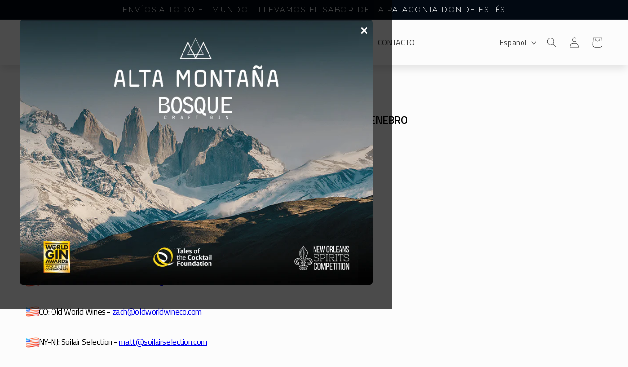

--- FILE ---
content_type: text/html; charset=utf-8
request_url: https://bosquegin.com/pages/distribuidores
body_size: 23995
content:
<!doctype html>
<html class="no-js" lang="es">
  <head>
    <meta charset="utf-8">
    <meta http-equiv="X-UA-Compatible" content="IE=edge">
    <meta name="viewport" content="width=device-width,initial-scale=1">
    <meta name="theme-color" content="">
    <link rel="canonical" href="https://bosquegin.com/pages/distribuidores">
    <link rel="preconnect" href="https://cdn.shopify.com" crossorigin>
    <link rel="preconnect" href="https://fonts.googleapis.com">
    <link rel="preconnect" href="https://fonts.gstatic.com" crossorigin>
    <link
      href="https://fonts.googleapis.com/css2?family=Titillium+Web:ital,wght@0,200;0,300;0,400;0,600;0,700;0,900;1,200;1,300;1,400;1,600;1,700&display=swap"
      rel="stylesheet"
    >
    <link href="https://fonts.googleapis.com/css2?family=Montserrat:wght@300&display=swap" rel="stylesheet"><link rel="preconnect" href="https://fonts.shopifycdn.com" crossorigin><title>
      Distribuidores
 &ndash; BosqueGin</title>

    

    

<meta property="og:site_name" content="BosqueGin">
<meta property="og:url" content="https://bosquegin.com/pages/distribuidores">
<meta property="og:title" content="Distribuidores">
<meta property="og:type" content="website">
<meta property="og:description" content="Bosque Gin is a premium gin brand from Patagonia, Argentina. A B Corp Certified with environmental and social purposes. World´s Best Gin 2022. Multi award-winning gin."><meta property="og:image" content="http://bosquegin.com/cdn/shop/files/IMG_1200_1_29e67513-e80f-4f65-b1f0-e2860226282d.jpg?v=1598648378">
  <meta property="og:image:secure_url" content="https://bosquegin.com/cdn/shop/files/IMG_1200_1_29e67513-e80f-4f65-b1f0-e2860226282d.jpg?v=1598648378">
  <meta property="og:image:width" content="1024">
  <meta property="og:image:height" content="683"><meta name="twitter:card" content="summary_large_image">
<meta name="twitter:title" content="Distribuidores">
<meta name="twitter:description" content="Bosque Gin is a premium gin brand from Patagonia, Argentina. A B Corp Certified with environmental and social purposes. World´s Best Gin 2022. Multi award-winning gin.">


     <!-- Open Graph Tags -->
  <meta property="og:image" content="https://cdn.shopify.com/s/files/1/0462/4105/4870/files/DSC05139.jpg?v=1721334329">
  <meta name="twitter:image" content="https://cdn.shopify.com/s/files/1/0462/4105/4870/files/DSC05139.jpg?v=1721334329">

    <script src="//bosquegin.com/cdn/shop/t/4/assets/constants.js?v=95358004781563950421684180672" defer="defer"></script>
    <script src="//bosquegin.com/cdn/shop/t/4/assets/pubsub.js?v=2921868252632587581684180672" defer="defer"></script>
    <script src="//bosquegin.com/cdn/shop/t/4/assets/global.js?v=119532370119770372461714412995" defer="defer"></script>
    <script>window.performance && window.performance.mark && window.performance.mark('shopify.content_for_header.start');</script><meta name="google-site-verification" content="YKrEWT8SXAtfgLP1IIzoltn0EUEscqBa7V0jPEBjJPc">
<meta id="shopify-digital-wallet" name="shopify-digital-wallet" content="/46241054870/digital_wallets/dialog">
<meta name="shopify-checkout-api-token" content="a7ce9e8b6d8f45171af8a5d4fbe70c7f">
<meta id="in-context-paypal-metadata" data-shop-id="46241054870" data-venmo-supported="false" data-environment="production" data-locale="es_ES" data-paypal-v4="true" data-currency="ARS">
<link rel="alternate" hreflang="x-default" href="https://bosquegin.com/pages/distribuidores">
<link rel="alternate" hreflang="es" href="https://bosquegin.com/pages/distribuidores">
<link rel="alternate" hreflang="en" href="https://bosquegin.com/en/pages/distribuidores">
<script async="async" src="/checkouts/internal/preloads.js?locale=es-AR"></script>
<script id="shopify-features" type="application/json">{"accessToken":"a7ce9e8b6d8f45171af8a5d4fbe70c7f","betas":["rich-media-storefront-analytics"],"domain":"bosquegin.com","predictiveSearch":true,"shopId":46241054870,"locale":"es"}</script>
<script>var Shopify = Shopify || {};
Shopify.shop = "bosquegin.myshopify.com";
Shopify.locale = "es";
Shopify.currency = {"active":"ARS","rate":"1.0"};
Shopify.country = "AR";
Shopify.theme = {"name":"Taste","id":132118544534,"schema_name":"Taste","schema_version":"9.0.0","theme_store_id":1434,"role":"main"};
Shopify.theme.handle = "null";
Shopify.theme.style = {"id":null,"handle":null};
Shopify.cdnHost = "bosquegin.com/cdn";
Shopify.routes = Shopify.routes || {};
Shopify.routes.root = "/";</script>
<script type="module">!function(o){(o.Shopify=o.Shopify||{}).modules=!0}(window);</script>
<script>!function(o){function n(){var o=[];function n(){o.push(Array.prototype.slice.apply(arguments))}return n.q=o,n}var t=o.Shopify=o.Shopify||{};t.loadFeatures=n(),t.autoloadFeatures=n()}(window);</script>
<script id="shop-js-analytics" type="application/json">{"pageType":"page"}</script>
<script defer="defer" async type="module" src="//bosquegin.com/cdn/shopifycloud/shop-js/modules/v2/client.init-shop-cart-sync_-aut3ZVe.es.esm.js"></script>
<script defer="defer" async type="module" src="//bosquegin.com/cdn/shopifycloud/shop-js/modules/v2/chunk.common_jR-HGkUL.esm.js"></script>
<script type="module">
  await import("//bosquegin.com/cdn/shopifycloud/shop-js/modules/v2/client.init-shop-cart-sync_-aut3ZVe.es.esm.js");
await import("//bosquegin.com/cdn/shopifycloud/shop-js/modules/v2/chunk.common_jR-HGkUL.esm.js");

  window.Shopify.SignInWithShop?.initShopCartSync?.({"fedCMEnabled":true,"windoidEnabled":true});

</script>
<script id="__st">var __st={"a":46241054870,"offset":-10800,"reqid":"9ec77c1c-bea1-464d-8b36-e6314748e928-1768985530","pageurl":"bosquegin.com\/pages\/distribuidores","s":"pages-95536971926","u":"b9e97c2bbfda","p":"page","rtyp":"page","rid":95536971926};</script>
<script>window.ShopifyPaypalV4VisibilityTracking = true;</script>
<script id="captcha-bootstrap">!function(){'use strict';const t='contact',e='account',n='new_comment',o=[[t,t],['blogs',n],['comments',n],[t,'customer']],c=[[e,'customer_login'],[e,'guest_login'],[e,'recover_customer_password'],[e,'create_customer']],r=t=>t.map((([t,e])=>`form[action*='/${t}']:not([data-nocaptcha='true']) input[name='form_type'][value='${e}']`)).join(','),a=t=>()=>t?[...document.querySelectorAll(t)].map((t=>t.form)):[];function s(){const t=[...o],e=r(t);return a(e)}const i='password',u='form_key',d=['recaptcha-v3-token','g-recaptcha-response','h-captcha-response',i],f=()=>{try{return window.sessionStorage}catch{return}},m='__shopify_v',_=t=>t.elements[u];function p(t,e,n=!1){try{const o=window.sessionStorage,c=JSON.parse(o.getItem(e)),{data:r}=function(t){const{data:e,action:n}=t;return t[m]||n?{data:e,action:n}:{data:t,action:n}}(c);for(const[e,n]of Object.entries(r))t.elements[e]&&(t.elements[e].value=n);n&&o.removeItem(e)}catch(o){console.error('form repopulation failed',{error:o})}}const l='form_type',E='cptcha';function T(t){t.dataset[E]=!0}const w=window,h=w.document,L='Shopify',v='ce_forms',y='captcha';let A=!1;((t,e)=>{const n=(g='f06e6c50-85a8-45c8-87d0-21a2b65856fe',I='https://cdn.shopify.com/shopifycloud/storefront-forms-hcaptcha/ce_storefront_forms_captcha_hcaptcha.v1.5.2.iife.js',D={infoText:'Protegido por hCaptcha',privacyText:'Privacidad',termsText:'Términos'},(t,e,n)=>{const o=w[L][v],c=o.bindForm;if(c)return c(t,g,e,D).then(n);var r;o.q.push([[t,g,e,D],n]),r=I,A||(h.body.append(Object.assign(h.createElement('script'),{id:'captcha-provider',async:!0,src:r})),A=!0)});var g,I,D;w[L]=w[L]||{},w[L][v]=w[L][v]||{},w[L][v].q=[],w[L][y]=w[L][y]||{},w[L][y].protect=function(t,e){n(t,void 0,e),T(t)},Object.freeze(w[L][y]),function(t,e,n,w,h,L){const[v,y,A,g]=function(t,e,n){const i=e?o:[],u=t?c:[],d=[...i,...u],f=r(d),m=r(i),_=r(d.filter((([t,e])=>n.includes(e))));return[a(f),a(m),a(_),s()]}(w,h,L),I=t=>{const e=t.target;return e instanceof HTMLFormElement?e:e&&e.form},D=t=>v().includes(t);t.addEventListener('submit',(t=>{const e=I(t);if(!e)return;const n=D(e)&&!e.dataset.hcaptchaBound&&!e.dataset.recaptchaBound,o=_(e),c=g().includes(e)&&(!o||!o.value);(n||c)&&t.preventDefault(),c&&!n&&(function(t){try{if(!f())return;!function(t){const e=f();if(!e)return;const n=_(t);if(!n)return;const o=n.value;o&&e.removeItem(o)}(t);const e=Array.from(Array(32),(()=>Math.random().toString(36)[2])).join('');!function(t,e){_(t)||t.append(Object.assign(document.createElement('input'),{type:'hidden',name:u})),t.elements[u].value=e}(t,e),function(t,e){const n=f();if(!n)return;const o=[...t.querySelectorAll(`input[type='${i}']`)].map((({name:t})=>t)),c=[...d,...o],r={};for(const[a,s]of new FormData(t).entries())c.includes(a)||(r[a]=s);n.setItem(e,JSON.stringify({[m]:1,action:t.action,data:r}))}(t,e)}catch(e){console.error('failed to persist form',e)}}(e),e.submit())}));const S=(t,e)=>{t&&!t.dataset[E]&&(n(t,e.some((e=>e===t))),T(t))};for(const o of['focusin','change'])t.addEventListener(o,(t=>{const e=I(t);D(e)&&S(e,y())}));const B=e.get('form_key'),M=e.get(l),P=B&&M;t.addEventListener('DOMContentLoaded',(()=>{const t=y();if(P)for(const e of t)e.elements[l].value===M&&p(e,B);[...new Set([...A(),...v().filter((t=>'true'===t.dataset.shopifyCaptcha))])].forEach((e=>S(e,t)))}))}(h,new URLSearchParams(w.location.search),n,t,e,['guest_login'])})(!0,!0)}();</script>
<script integrity="sha256-4kQ18oKyAcykRKYeNunJcIwy7WH5gtpwJnB7kiuLZ1E=" data-source-attribution="shopify.loadfeatures" defer="defer" src="//bosquegin.com/cdn/shopifycloud/storefront/assets/storefront/load_feature-a0a9edcb.js" crossorigin="anonymous"></script>
<script data-source-attribution="shopify.dynamic_checkout.dynamic.init">var Shopify=Shopify||{};Shopify.PaymentButton=Shopify.PaymentButton||{isStorefrontPortableWallets:!0,init:function(){window.Shopify.PaymentButton.init=function(){};var t=document.createElement("script");t.src="https://bosquegin.com/cdn/shopifycloud/portable-wallets/latest/portable-wallets.es.js",t.type="module",document.head.appendChild(t)}};
</script>
<script data-source-attribution="shopify.dynamic_checkout.buyer_consent">
  function portableWalletsHideBuyerConsent(e){var t=document.getElementById("shopify-buyer-consent"),n=document.getElementById("shopify-subscription-policy-button");t&&n&&(t.classList.add("hidden"),t.setAttribute("aria-hidden","true"),n.removeEventListener("click",e))}function portableWalletsShowBuyerConsent(e){var t=document.getElementById("shopify-buyer-consent"),n=document.getElementById("shopify-subscription-policy-button");t&&n&&(t.classList.remove("hidden"),t.removeAttribute("aria-hidden"),n.addEventListener("click",e))}window.Shopify?.PaymentButton&&(window.Shopify.PaymentButton.hideBuyerConsent=portableWalletsHideBuyerConsent,window.Shopify.PaymentButton.showBuyerConsent=portableWalletsShowBuyerConsent);
</script>
<script data-source-attribution="shopify.dynamic_checkout.cart.bootstrap">document.addEventListener("DOMContentLoaded",(function(){function t(){return document.querySelector("shopify-accelerated-checkout-cart, shopify-accelerated-checkout")}if(t())Shopify.PaymentButton.init();else{new MutationObserver((function(e,n){t()&&(Shopify.PaymentButton.init(),n.disconnect())})).observe(document.body,{childList:!0,subtree:!0})}}));
</script>
<link id="shopify-accelerated-checkout-styles" rel="stylesheet" media="screen" href="https://bosquegin.com/cdn/shopifycloud/portable-wallets/latest/accelerated-checkout-backwards-compat.css" crossorigin="anonymous">
<style id="shopify-accelerated-checkout-cart">
        #shopify-buyer-consent {
  margin-top: 1em;
  display: inline-block;
  width: 100%;
}

#shopify-buyer-consent.hidden {
  display: none;
}

#shopify-subscription-policy-button {
  background: none;
  border: none;
  padding: 0;
  text-decoration: underline;
  font-size: inherit;
  cursor: pointer;
}

#shopify-subscription-policy-button::before {
  box-shadow: none;
}

      </style>
<script id="sections-script" data-sections="header" defer="defer" src="//bosquegin.com/cdn/shop/t/4/compiled_assets/scripts.js?v=7491"></script>
<script>window.performance && window.performance.mark && window.performance.mark('shopify.content_for_header.end');</script>


    <style data-shopify>
      @font-face {
  font-family: "Anonymous Pro";
  font-weight: 400;
  font-style: normal;
  font-display: swap;
  src: url("//bosquegin.com/cdn/fonts/anonymous_pro/anonymouspro_n4.f8892cc1cfa3d797af6172c8eeddce62cf610e33.woff2") format("woff2"),
       url("//bosquegin.com/cdn/fonts/anonymous_pro/anonymouspro_n4.a707ca3ea5e6b6468ff0c29cf7e105dca1c09be4.woff") format("woff");
}

      @font-face {
  font-family: "Anonymous Pro";
  font-weight: 700;
  font-style: normal;
  font-display: swap;
  src: url("//bosquegin.com/cdn/fonts/anonymous_pro/anonymouspro_n7.1abf60a1262a5f61d3e7f19599b5bc79deae580f.woff2") format("woff2"),
       url("//bosquegin.com/cdn/fonts/anonymous_pro/anonymouspro_n7.72f538c813c55fd861df0050c3a89911062226b9.woff") format("woff");
}

      @font-face {
  font-family: "Anonymous Pro";
  font-weight: 400;
  font-style: italic;
  font-display: swap;
  src: url("//bosquegin.com/cdn/fonts/anonymous_pro/anonymouspro_i4.e25745b6d033a0b4eea75ad1dd0df2b911abcf1f.woff2") format("woff2"),
       url("//bosquegin.com/cdn/fonts/anonymous_pro/anonymouspro_i4.280c8776a79ac154f9332217a9852603e17ae391.woff") format("woff");
}

      @font-face {
  font-family: "Anonymous Pro";
  font-weight: 700;
  font-style: italic;
  font-display: swap;
  src: url("//bosquegin.com/cdn/fonts/anonymous_pro/anonymouspro_i7.ee4faea594767398c1a7c2d939c79e197bcdaf0b.woff2") format("woff2"),
       url("//bosquegin.com/cdn/fonts/anonymous_pro/anonymouspro_i7.d1ad252be5feb58dd0c7443a002463a98964f452.woff") format("woff");
}

      @font-face {
  font-family: Figtree;
  font-weight: 500;
  font-style: normal;
  font-display: swap;
  src: url("//bosquegin.com/cdn/fonts/figtree/figtree_n5.3b6b7df38aa5986536945796e1f947445832047c.woff2") format("woff2"),
       url("//bosquegin.com/cdn/fonts/figtree/figtree_n5.f26bf6dcae278b0ed902605f6605fa3338e81dab.woff") format("woff");
}


      :root {
        --font-body-family: "Anonymous Pro", monospace;
        --font-body-style: normal;
        --font-body-weight: 400;
        --font-body-weight-bold: 700;

        --font-heading-family: Figtree, sans-serif;
        --font-heading-style: normal;
        --font-heading-weight: 500;

        --font-body-scale: 1.05;
        --font-heading-scale: 1.1904761904761905;

        --color-base-text: 2, 9, 18;
        --color-shadow: 2, 9, 18;
        --color-base-background-1: 252, 252, 252;
        --color-base-background-2: 195, 163, 125;
        --color-base-solid-button-labels: 252, 252, 252;
        --color-base-outline-button-labels: 2, 9, 18;
        --color-base-accent-1: 2, 9, 18;
        --color-base-accent-2: 2, 9, 18;
        --payment-terms-background-color: #fcfcfc;

        --gradient-base-background-1: #fcfcfc;
        --gradient-base-background-2: linear-gradient(0deg, rgba(208, 67, 58, 0.04), rgba(208, 67, 58, 0.04) 100%);
        --gradient-base-accent-1: #020912;
        --gradient-base-accent-2: #020912;

        --media-padding: px;
        --media-border-opacity: 1.0;
        --media-border-width: 0px;
        --media-radius: 0px;
        --media-shadow-opacity: 0.0;
        --media-shadow-horizontal-offset: 0px;
        --media-shadow-vertical-offset: 0px;
        --media-shadow-blur-radius: 0px;
        --media-shadow-visible: 0;

        --page-width: 160rem;
        --page-width-margin: 0rem;

        --product-card-image-padding: 0.0rem;
        --product-card-corner-radius: 0.0rem;
        --product-card-text-alignment: center;
        --product-card-border-width: 0.0rem;
        --product-card-border-opacity: 0.1;
        --product-card-shadow-opacity: 0.1;
        --product-card-shadow-visible: 1;
        --product-card-shadow-horizontal-offset: 0.0rem;
        --product-card-shadow-vertical-offset: 0.0rem;
        --product-card-shadow-blur-radius: 0.0rem;

        --collection-card-image-padding: 0.0rem;
        --collection-card-corner-radius: 0.0rem;
        --collection-card-text-alignment: center;
        --collection-card-border-width: 0.0rem;
        --collection-card-border-opacity: 0.1;
        --collection-card-shadow-opacity: 0.1;
        --collection-card-shadow-visible: 1;
        --collection-card-shadow-horizontal-offset: 0.0rem;
        --collection-card-shadow-vertical-offset: 0.0rem;
        --collection-card-shadow-blur-radius: 0.0rem;

        --blog-card-image-padding: 1.0rem;
        --blog-card-corner-radius: 2.0rem;
        --blog-card-text-alignment: center;
        --blog-card-border-width: 0.0rem;
        --blog-card-border-opacity: 0.1;
        --blog-card-shadow-opacity: 0.1;
        --blog-card-shadow-visible: 1;
        --blog-card-shadow-horizontal-offset: 0.0rem;
        --blog-card-shadow-vertical-offset: 0.0rem;
        --blog-card-shadow-blur-radius: 0.0rem;

        --badge-corner-radius: 4.0rem;

        --popup-border-width: 2px;
        --popup-border-opacity: 1.0;
        --popup-corner-radius: 0px;
        --popup-shadow-opacity: 0.0;
        --popup-shadow-horizontal-offset: 0px;
        --popup-shadow-vertical-offset: 0px;
        --popup-shadow-blur-radius: 0px;

        --drawer-border-width: 0px;
        --drawer-border-opacity: 1.0;
        --drawer-shadow-opacity: 0.0;
        --drawer-shadow-horizontal-offset: 0px;
        --drawer-shadow-vertical-offset: 0px;
        --drawer-shadow-blur-radius: 0px;

        --spacing-sections-desktop: 20px;
        --spacing-sections-mobile: 20px;

        --grid-desktop-vertical-spacing: 24px;
        --grid-desktop-horizontal-spacing: 4px;
        --grid-mobile-vertical-spacing: 12px;
        --grid-mobile-horizontal-spacing: 2px;

        --text-boxes-border-opacity: 1.0;
        --text-boxes-border-width: 0px;
        --text-boxes-radius: 0px;
        --text-boxes-shadow-opacity: 0.0;
        --text-boxes-shadow-visible: 0;
        --text-boxes-shadow-horizontal-offset: 0px;
        --text-boxes-shadow-vertical-offset: 0px;
        --text-boxes-shadow-blur-radius: 0px;

        --buttons-radius: 30px;
        --buttons-radius-outset: 31px;
        --buttons-border-width: 1px;
        --buttons-border-opacity: 1.0;
        --buttons-shadow-opacity: 0.0;
        --buttons-shadow-visible: 0;
        --buttons-shadow-horizontal-offset: 0px;
        --buttons-shadow-vertical-offset: 0px;
        --buttons-shadow-blur-radius: 0px;
        --buttons-border-offset: 0.3px;

        --inputs-radius: 0px;
        --inputs-border-width: 1px;
        --inputs-border-opacity: 0.55;
        --inputs-shadow-opacity: 0.0;
        --inputs-shadow-horizontal-offset: 0px;
        --inputs-margin-offset: 0px;
        --inputs-shadow-vertical-offset: 0px;
        --inputs-shadow-blur-radius: 0px;
        --inputs-radius-outset: 0px;

        --variant-pills-radius: 40px;
        --variant-pills-border-width: 1px;
        --variant-pills-border-opacity: 0.55;
        --variant-pills-shadow-opacity: 0.0;
        --variant-pills-shadow-horizontal-offset: 0px;
        --variant-pills-shadow-vertical-offset: 0px;
        --variant-pills-shadow-blur-radius: 0px;
      }

      *,
      *::before,
      *::after {
        box-sizing: inherit;
      }

      html {
        box-sizing: border-box;
        font-size: calc(var(--font-body-scale) * 62.5%);
        height: 100%;
      }

      body {
        display: grid;
        grid-template-rows: auto auto 1fr auto;
        grid-template-columns: 100%;
        min-height: 100%;
        margin: 0;
        font-size: 1.5rem;
        letter-spacing: 0.06rem;
        line-height: calc(1 + 0.8 / var(--font-body-scale));
        font-family: var(--font-body-family);
        font-style: var(--font-body-style);
        font-weight: var(--font-body-weight);
      }

      @media screen and (min-width: 750px) {
        body {
          font-size: 1.6rem;
        }
      }
    </style>

    <link href="//bosquegin.com/cdn/shop/t/4/assets/base.css?v=46563934339995280221714488506" rel="stylesheet" type="text/css" media="all" />
<link rel="preload" as="font" href="//bosquegin.com/cdn/fonts/anonymous_pro/anonymouspro_n4.f8892cc1cfa3d797af6172c8eeddce62cf610e33.woff2" type="font/woff2" crossorigin><link rel="preload" as="font" href="//bosquegin.com/cdn/fonts/figtree/figtree_n5.3b6b7df38aa5986536945796e1f947445832047c.woff2" type="font/woff2" crossorigin><link
        rel="stylesheet"
        href="//bosquegin.com/cdn/shop/t/4/assets/component-predictive-search.css?v=85913294783299393391684180672"
        media="print"
        onload="this.media='all'"
      ><script>
      document.documentElement.className = document.documentElement.className.replace('no-js', 'js');
      if (Shopify.designMode) {
        document.documentElement.classList.add('shopify-design-mode');
      }
    </script>
  <link href="https://monorail-edge.shopifysvc.com" rel="dns-prefetch">
<script>(function(){if ("sendBeacon" in navigator && "performance" in window) {try {var session_token_from_headers = performance.getEntriesByType('navigation')[0].serverTiming.find(x => x.name == '_s').description;} catch {var session_token_from_headers = undefined;}var session_cookie_matches = document.cookie.match(/_shopify_s=([^;]*)/);var session_token_from_cookie = session_cookie_matches && session_cookie_matches.length === 2 ? session_cookie_matches[1] : "";var session_token = session_token_from_headers || session_token_from_cookie || "";function handle_abandonment_event(e) {var entries = performance.getEntries().filter(function(entry) {return /monorail-edge.shopifysvc.com/.test(entry.name);});if (!window.abandonment_tracked && entries.length === 0) {window.abandonment_tracked = true;var currentMs = Date.now();var navigation_start = performance.timing.navigationStart;var payload = {shop_id: 46241054870,url: window.location.href,navigation_start,duration: currentMs - navigation_start,session_token,page_type: "page"};window.navigator.sendBeacon("https://monorail-edge.shopifysvc.com/v1/produce", JSON.stringify({schema_id: "online_store_buyer_site_abandonment/1.1",payload: payload,metadata: {event_created_at_ms: currentMs,event_sent_at_ms: currentMs}}));}}window.addEventListener('pagehide', handle_abandonment_event);}}());</script>
<script id="web-pixels-manager-setup">(function e(e,d,r,n,o){if(void 0===o&&(o={}),!Boolean(null===(a=null===(i=window.Shopify)||void 0===i?void 0:i.analytics)||void 0===a?void 0:a.replayQueue)){var i,a;window.Shopify=window.Shopify||{};var t=window.Shopify;t.analytics=t.analytics||{};var s=t.analytics;s.replayQueue=[],s.publish=function(e,d,r){return s.replayQueue.push([e,d,r]),!0};try{self.performance.mark("wpm:start")}catch(e){}var l=function(){var e={modern:/Edge?\/(1{2}[4-9]|1[2-9]\d|[2-9]\d{2}|\d{4,})\.\d+(\.\d+|)|Firefox\/(1{2}[4-9]|1[2-9]\d|[2-9]\d{2}|\d{4,})\.\d+(\.\d+|)|Chrom(ium|e)\/(9{2}|\d{3,})\.\d+(\.\d+|)|(Maci|X1{2}).+ Version\/(15\.\d+|(1[6-9]|[2-9]\d|\d{3,})\.\d+)([,.]\d+|)( \(\w+\)|)( Mobile\/\w+|) Safari\/|Chrome.+OPR\/(9{2}|\d{3,})\.\d+\.\d+|(CPU[ +]OS|iPhone[ +]OS|CPU[ +]iPhone|CPU IPhone OS|CPU iPad OS)[ +]+(15[._]\d+|(1[6-9]|[2-9]\d|\d{3,})[._]\d+)([._]\d+|)|Android:?[ /-](13[3-9]|1[4-9]\d|[2-9]\d{2}|\d{4,})(\.\d+|)(\.\d+|)|Android.+Firefox\/(13[5-9]|1[4-9]\d|[2-9]\d{2}|\d{4,})\.\d+(\.\d+|)|Android.+Chrom(ium|e)\/(13[3-9]|1[4-9]\d|[2-9]\d{2}|\d{4,})\.\d+(\.\d+|)|SamsungBrowser\/([2-9]\d|\d{3,})\.\d+/,legacy:/Edge?\/(1[6-9]|[2-9]\d|\d{3,})\.\d+(\.\d+|)|Firefox\/(5[4-9]|[6-9]\d|\d{3,})\.\d+(\.\d+|)|Chrom(ium|e)\/(5[1-9]|[6-9]\d|\d{3,})\.\d+(\.\d+|)([\d.]+$|.*Safari\/(?![\d.]+ Edge\/[\d.]+$))|(Maci|X1{2}).+ Version\/(10\.\d+|(1[1-9]|[2-9]\d|\d{3,})\.\d+)([,.]\d+|)( \(\w+\)|)( Mobile\/\w+|) Safari\/|Chrome.+OPR\/(3[89]|[4-9]\d|\d{3,})\.\d+\.\d+|(CPU[ +]OS|iPhone[ +]OS|CPU[ +]iPhone|CPU IPhone OS|CPU iPad OS)[ +]+(10[._]\d+|(1[1-9]|[2-9]\d|\d{3,})[._]\d+)([._]\d+|)|Android:?[ /-](13[3-9]|1[4-9]\d|[2-9]\d{2}|\d{4,})(\.\d+|)(\.\d+|)|Mobile Safari.+OPR\/([89]\d|\d{3,})\.\d+\.\d+|Android.+Firefox\/(13[5-9]|1[4-9]\d|[2-9]\d{2}|\d{4,})\.\d+(\.\d+|)|Android.+Chrom(ium|e)\/(13[3-9]|1[4-9]\d|[2-9]\d{2}|\d{4,})\.\d+(\.\d+|)|Android.+(UC? ?Browser|UCWEB|U3)[ /]?(15\.([5-9]|\d{2,})|(1[6-9]|[2-9]\d|\d{3,})\.\d+)\.\d+|SamsungBrowser\/(5\.\d+|([6-9]|\d{2,})\.\d+)|Android.+MQ{2}Browser\/(14(\.(9|\d{2,})|)|(1[5-9]|[2-9]\d|\d{3,})(\.\d+|))(\.\d+|)|K[Aa][Ii]OS\/(3\.\d+|([4-9]|\d{2,})\.\d+)(\.\d+|)/},d=e.modern,r=e.legacy,n=navigator.userAgent;return n.match(d)?"modern":n.match(r)?"legacy":"unknown"}(),u="modern"===l?"modern":"legacy",c=(null!=n?n:{modern:"",legacy:""})[u],f=function(e){return[e.baseUrl,"/wpm","/b",e.hashVersion,"modern"===e.buildTarget?"m":"l",".js"].join("")}({baseUrl:d,hashVersion:r,buildTarget:u}),m=function(e){var d=e.version,r=e.bundleTarget,n=e.surface,o=e.pageUrl,i=e.monorailEndpoint;return{emit:function(e){var a=e.status,t=e.errorMsg,s=(new Date).getTime(),l=JSON.stringify({metadata:{event_sent_at_ms:s},events:[{schema_id:"web_pixels_manager_load/3.1",payload:{version:d,bundle_target:r,page_url:o,status:a,surface:n,error_msg:t},metadata:{event_created_at_ms:s}}]});if(!i)return console&&console.warn&&console.warn("[Web Pixels Manager] No Monorail endpoint provided, skipping logging."),!1;try{return self.navigator.sendBeacon.bind(self.navigator)(i,l)}catch(e){}var u=new XMLHttpRequest;try{return u.open("POST",i,!0),u.setRequestHeader("Content-Type","text/plain"),u.send(l),!0}catch(e){return console&&console.warn&&console.warn("[Web Pixels Manager] Got an unhandled error while logging to Monorail."),!1}}}}({version:r,bundleTarget:l,surface:e.surface,pageUrl:self.location.href,monorailEndpoint:e.monorailEndpoint});try{o.browserTarget=l,function(e){var d=e.src,r=e.async,n=void 0===r||r,o=e.onload,i=e.onerror,a=e.sri,t=e.scriptDataAttributes,s=void 0===t?{}:t,l=document.createElement("script"),u=document.querySelector("head"),c=document.querySelector("body");if(l.async=n,l.src=d,a&&(l.integrity=a,l.crossOrigin="anonymous"),s)for(var f in s)if(Object.prototype.hasOwnProperty.call(s,f))try{l.dataset[f]=s[f]}catch(e){}if(o&&l.addEventListener("load",o),i&&l.addEventListener("error",i),u)u.appendChild(l);else{if(!c)throw new Error("Did not find a head or body element to append the script");c.appendChild(l)}}({src:f,async:!0,onload:function(){if(!function(){var e,d;return Boolean(null===(d=null===(e=window.Shopify)||void 0===e?void 0:e.analytics)||void 0===d?void 0:d.initialized)}()){var d=window.webPixelsManager.init(e)||void 0;if(d){var r=window.Shopify.analytics;r.replayQueue.forEach((function(e){var r=e[0],n=e[1],o=e[2];d.publishCustomEvent(r,n,o)})),r.replayQueue=[],r.publish=d.publishCustomEvent,r.visitor=d.visitor,r.initialized=!0}}},onerror:function(){return m.emit({status:"failed",errorMsg:"".concat(f," has failed to load")})},sri:function(e){var d=/^sha384-[A-Za-z0-9+/=]+$/;return"string"==typeof e&&d.test(e)}(c)?c:"",scriptDataAttributes:o}),m.emit({status:"loading"})}catch(e){m.emit({status:"failed",errorMsg:(null==e?void 0:e.message)||"Unknown error"})}}})({shopId: 46241054870,storefrontBaseUrl: "https://bosquegin.com",extensionsBaseUrl: "https://extensions.shopifycdn.com/cdn/shopifycloud/web-pixels-manager",monorailEndpoint: "https://monorail-edge.shopifysvc.com/unstable/produce_batch",surface: "storefront-renderer",enabledBetaFlags: ["2dca8a86"],webPixelsConfigList: [{"id":"496730262","configuration":"{\"config\":\"{\\\"pixel_id\\\":\\\"AW-16615988014\\\",\\\"target_country\\\":\\\"AR\\\",\\\"gtag_events\\\":[{\\\"type\\\":\\\"begin_checkout\\\",\\\"action_label\\\":\\\"AW-16615988014\\\/bwGOCPP_-7wZEK62j_M9\\\"},{\\\"type\\\":\\\"search\\\",\\\"action_label\\\":\\\"AW-16615988014\\\/M3C4CO3_-7wZEK62j_M9\\\"},{\\\"type\\\":\\\"view_item\\\",\\\"action_label\\\":[\\\"AW-16615988014\\\/bEPlCOr_-7wZEK62j_M9\\\",\\\"MC-NFQEN5X40W\\\"]},{\\\"type\\\":\\\"purchase\\\",\\\"action_label\\\":[\\\"AW-16615988014\\\/Fj64COT_-7wZEK62j_M9\\\",\\\"MC-NFQEN5X40W\\\"]},{\\\"type\\\":\\\"page_view\\\",\\\"action_label\\\":[\\\"AW-16615988014\\\/lZwICOf_-7wZEK62j_M9\\\",\\\"MC-NFQEN5X40W\\\"]},{\\\"type\\\":\\\"add_payment_info\\\",\\\"action_label\\\":\\\"AW-16615988014\\\/iI_oCOaB_LwZEK62j_M9\\\"},{\\\"type\\\":\\\"add_to_cart\\\",\\\"action_label\\\":\\\"AW-16615988014\\\/U9ViCPD_-7wZEK62j_M9\\\"}],\\\"enable_monitoring_mode\\\":false}\"}","eventPayloadVersion":"v1","runtimeContext":"OPEN","scriptVersion":"b2a88bafab3e21179ed38636efcd8a93","type":"APP","apiClientId":1780363,"privacyPurposes":[],"dataSharingAdjustments":{"protectedCustomerApprovalScopes":["read_customer_address","read_customer_email","read_customer_name","read_customer_personal_data","read_customer_phone"]}},{"id":"190873750","configuration":"{\"pixel_id\":\"937417480100420\",\"pixel_type\":\"facebook_pixel\",\"metaapp_system_user_token\":\"-\"}","eventPayloadVersion":"v1","runtimeContext":"OPEN","scriptVersion":"ca16bc87fe92b6042fbaa3acc2fbdaa6","type":"APP","apiClientId":2329312,"privacyPurposes":["ANALYTICS","MARKETING","SALE_OF_DATA"],"dataSharingAdjustments":{"protectedCustomerApprovalScopes":["read_customer_address","read_customer_email","read_customer_name","read_customer_personal_data","read_customer_phone"]}},{"id":"91193494","eventPayloadVersion":"v1","runtimeContext":"LAX","scriptVersion":"1","type":"CUSTOM","privacyPurposes":["ANALYTICS"],"name":"Google Analytics tag (migrated)"},{"id":"shopify-app-pixel","configuration":"{}","eventPayloadVersion":"v1","runtimeContext":"STRICT","scriptVersion":"0450","apiClientId":"shopify-pixel","type":"APP","privacyPurposes":["ANALYTICS","MARKETING"]},{"id":"shopify-custom-pixel","eventPayloadVersion":"v1","runtimeContext":"LAX","scriptVersion":"0450","apiClientId":"shopify-pixel","type":"CUSTOM","privacyPurposes":["ANALYTICS","MARKETING"]}],isMerchantRequest: false,initData: {"shop":{"name":"BosqueGin","paymentSettings":{"currencyCode":"ARS"},"myshopifyDomain":"bosquegin.myshopify.com","countryCode":"AR","storefrontUrl":"https:\/\/bosquegin.com"},"customer":null,"cart":null,"checkout":null,"productVariants":[],"purchasingCompany":null},},"https://bosquegin.com/cdn","fcfee988w5aeb613cpc8e4bc33m6693e112",{"modern":"","legacy":""},{"shopId":"46241054870","storefrontBaseUrl":"https:\/\/bosquegin.com","extensionBaseUrl":"https:\/\/extensions.shopifycdn.com\/cdn\/shopifycloud\/web-pixels-manager","surface":"storefront-renderer","enabledBetaFlags":"[\"2dca8a86\"]","isMerchantRequest":"false","hashVersion":"fcfee988w5aeb613cpc8e4bc33m6693e112","publish":"custom","events":"[[\"page_viewed\",{}]]"});</script><script>
  window.ShopifyAnalytics = window.ShopifyAnalytics || {};
  window.ShopifyAnalytics.meta = window.ShopifyAnalytics.meta || {};
  window.ShopifyAnalytics.meta.currency = 'ARS';
  var meta = {"page":{"pageType":"page","resourceType":"page","resourceId":95536971926,"requestId":"9ec77c1c-bea1-464d-8b36-e6314748e928-1768985530"}};
  for (var attr in meta) {
    window.ShopifyAnalytics.meta[attr] = meta[attr];
  }
</script>
<script class="analytics">
  (function () {
    var customDocumentWrite = function(content) {
      var jquery = null;

      if (window.jQuery) {
        jquery = window.jQuery;
      } else if (window.Checkout && window.Checkout.$) {
        jquery = window.Checkout.$;
      }

      if (jquery) {
        jquery('body').append(content);
      }
    };

    var hasLoggedConversion = function(token) {
      if (token) {
        return document.cookie.indexOf('loggedConversion=' + token) !== -1;
      }
      return false;
    }

    var setCookieIfConversion = function(token) {
      if (token) {
        var twoMonthsFromNow = new Date(Date.now());
        twoMonthsFromNow.setMonth(twoMonthsFromNow.getMonth() + 2);

        document.cookie = 'loggedConversion=' + token + '; expires=' + twoMonthsFromNow;
      }
    }

    var trekkie = window.ShopifyAnalytics.lib = window.trekkie = window.trekkie || [];
    if (trekkie.integrations) {
      return;
    }
    trekkie.methods = [
      'identify',
      'page',
      'ready',
      'track',
      'trackForm',
      'trackLink'
    ];
    trekkie.factory = function(method) {
      return function() {
        var args = Array.prototype.slice.call(arguments);
        args.unshift(method);
        trekkie.push(args);
        return trekkie;
      };
    };
    for (var i = 0; i < trekkie.methods.length; i++) {
      var key = trekkie.methods[i];
      trekkie[key] = trekkie.factory(key);
    }
    trekkie.load = function(config) {
      trekkie.config = config || {};
      trekkie.config.initialDocumentCookie = document.cookie;
      var first = document.getElementsByTagName('script')[0];
      var script = document.createElement('script');
      script.type = 'text/javascript';
      script.onerror = function(e) {
        var scriptFallback = document.createElement('script');
        scriptFallback.type = 'text/javascript';
        scriptFallback.onerror = function(error) {
                var Monorail = {
      produce: function produce(monorailDomain, schemaId, payload) {
        var currentMs = new Date().getTime();
        var event = {
          schema_id: schemaId,
          payload: payload,
          metadata: {
            event_created_at_ms: currentMs,
            event_sent_at_ms: currentMs
          }
        };
        return Monorail.sendRequest("https://" + monorailDomain + "/v1/produce", JSON.stringify(event));
      },
      sendRequest: function sendRequest(endpointUrl, payload) {
        // Try the sendBeacon API
        if (window && window.navigator && typeof window.navigator.sendBeacon === 'function' && typeof window.Blob === 'function' && !Monorail.isIos12()) {
          var blobData = new window.Blob([payload], {
            type: 'text/plain'
          });

          if (window.navigator.sendBeacon(endpointUrl, blobData)) {
            return true;
          } // sendBeacon was not successful

        } // XHR beacon

        var xhr = new XMLHttpRequest();

        try {
          xhr.open('POST', endpointUrl);
          xhr.setRequestHeader('Content-Type', 'text/plain');
          xhr.send(payload);
        } catch (e) {
          console.log(e);
        }

        return false;
      },
      isIos12: function isIos12() {
        return window.navigator.userAgent.lastIndexOf('iPhone; CPU iPhone OS 12_') !== -1 || window.navigator.userAgent.lastIndexOf('iPad; CPU OS 12_') !== -1;
      }
    };
    Monorail.produce('monorail-edge.shopifysvc.com',
      'trekkie_storefront_load_errors/1.1',
      {shop_id: 46241054870,
      theme_id: 132118544534,
      app_name: "storefront",
      context_url: window.location.href,
      source_url: "//bosquegin.com/cdn/s/trekkie.storefront.cd680fe47e6c39ca5d5df5f0a32d569bc48c0f27.min.js"});

        };
        scriptFallback.async = true;
        scriptFallback.src = '//bosquegin.com/cdn/s/trekkie.storefront.cd680fe47e6c39ca5d5df5f0a32d569bc48c0f27.min.js';
        first.parentNode.insertBefore(scriptFallback, first);
      };
      script.async = true;
      script.src = '//bosquegin.com/cdn/s/trekkie.storefront.cd680fe47e6c39ca5d5df5f0a32d569bc48c0f27.min.js';
      first.parentNode.insertBefore(script, first);
    };
    trekkie.load(
      {"Trekkie":{"appName":"storefront","development":false,"defaultAttributes":{"shopId":46241054870,"isMerchantRequest":null,"themeId":132118544534,"themeCityHash":"17525691446989144880","contentLanguage":"es","currency":"ARS","eventMetadataId":"fcbd7136-cea0-4be5-8674-25ddcc2b9125"},"isServerSideCookieWritingEnabled":true,"monorailRegion":"shop_domain","enabledBetaFlags":["65f19447"]},"Session Attribution":{},"S2S":{"facebookCapiEnabled":true,"source":"trekkie-storefront-renderer","apiClientId":580111}}
    );

    var loaded = false;
    trekkie.ready(function() {
      if (loaded) return;
      loaded = true;

      window.ShopifyAnalytics.lib = window.trekkie;

      var originalDocumentWrite = document.write;
      document.write = customDocumentWrite;
      try { window.ShopifyAnalytics.merchantGoogleAnalytics.call(this); } catch(error) {};
      document.write = originalDocumentWrite;

      window.ShopifyAnalytics.lib.page(null,{"pageType":"page","resourceType":"page","resourceId":95536971926,"requestId":"9ec77c1c-bea1-464d-8b36-e6314748e928-1768985530","shopifyEmitted":true});

      var match = window.location.pathname.match(/checkouts\/(.+)\/(thank_you|post_purchase)/)
      var token = match? match[1]: undefined;
      if (!hasLoggedConversion(token)) {
        setCookieIfConversion(token);
        
      }
    });


        var eventsListenerScript = document.createElement('script');
        eventsListenerScript.async = true;
        eventsListenerScript.src = "//bosquegin.com/cdn/shopifycloud/storefront/assets/shop_events_listener-3da45d37.js";
        document.getElementsByTagName('head')[0].appendChild(eventsListenerScript);

})();</script>
  <script>
  if (!window.ga || (window.ga && typeof window.ga !== 'function')) {
    window.ga = function ga() {
      (window.ga.q = window.ga.q || []).push(arguments);
      if (window.Shopify && window.Shopify.analytics && typeof window.Shopify.analytics.publish === 'function') {
        window.Shopify.analytics.publish("ga_stub_called", {}, {sendTo: "google_osp_migration"});
      }
      console.error("Shopify's Google Analytics stub called with:", Array.from(arguments), "\nSee https://help.shopify.com/manual/promoting-marketing/pixels/pixel-migration#google for more information.");
    };
    if (window.Shopify && window.Shopify.analytics && typeof window.Shopify.analytics.publish === 'function') {
      window.Shopify.analytics.publish("ga_stub_initialized", {}, {sendTo: "google_osp_migration"});
    }
  }
</script>
<script
  defer
  src="https://bosquegin.com/cdn/shopifycloud/perf-kit/shopify-perf-kit-3.0.4.min.js"
  data-application="storefront-renderer"
  data-shop-id="46241054870"
  data-render-region="gcp-us-central1"
  data-page-type="page"
  data-theme-instance-id="132118544534"
  data-theme-name="Taste"
  data-theme-version="9.0.0"
  data-monorail-region="shop_domain"
  data-resource-timing-sampling-rate="10"
  data-shs="true"
  data-shs-beacon="true"
  data-shs-export-with-fetch="true"
  data-shs-logs-sample-rate="1"
  data-shs-beacon-endpoint="https://bosquegin.com/api/collect"
></script>
</head>

  <body class="gradient">
    







<div id="prompt-background">
  <div class="overlay"></div>
  <div id="age-check-prompt" class="modal-prompt">
    <img
      src="https://cdn.shopify.com/s/files/1/0462/4105/4870/t/4/assets/popup-edad.png?v=1692936718"
      class="background-img"
      alt="Background Image"
    >
    <div class="content_wrapper">
      <img
        src="https://cdn.shopify.com/s/files/1/0462/4105/4870/t/3/assets/logo-bosque-pop@2x.png?v=1675166481"
        class="logo_pop"
        alt="logo Bosque Gin"
      >
      <h1>
        
¿Sos mayor de 18 años?

      </h1>
      <div class="btn_container">
        <button
          id="btn_yes"
          class="button-enter btn-age-yes styled-submit"
          onclick="ageCheck()"
          style="margin-right:30px;"
        >
          SI
        </button>
        <button
          id="btn_no"
          class="button-enter btn-age styled-submit"
          onclick="messageNo()"
          style="margin-left:30px;"
        >
          NO
        </button>
      </div>
    </div>
  </div>
</div>

<script>
  function ageCheck() {
    var days = 14; // Número de días hasta que deben pasar por el verificador de edad nuevamente.
    var date = new Date();
    date.setTime(date.getTime() + (days * 24 * 60 * 60 * 1000));
    var expires = "; expires=" + date.toGMTString();
    document.cookie = 'isAnAdult=true;' + expires + "; path=/";
    location.reload();
  };

  function readCookie(name) {
    var nameEQ = name + "=";
    var ca = document.cookie.split(';');
    for (var i = 0; i < ca.length; i++) {
      var c = ca[i];
      while (c.charAt(0) == ' ') c = c.substring(1, c.length);
      if (c.indexOf(nameEQ) == 0) return c.substring(nameEQ.length, c.length);
    }
    return null;
  };

  var isAnAdult = readCookie('isAnAdult');
  if (isAnAdult) {
    document.getElementById('prompt-background').classList.add('hidden');
  };

  function messageNo() {
    document.querySelector(".btn_container").innerHTML = "<div class='card_message'><h5 class='title_message'>Restricción de edad</h5> <p class='text_message'>Para entrar a nuestro sitio necesitás ser mayor de 18 años</p></div>";
  }
</script>

<style>
      .hidden {
        display: none;
    }
        .overlay {
          position: fixed;
          top: 0;
          left: 0;
          right: 0;
          bottom: 0;
          background-color: rgba(0,0,0,0.5);
        }

        .background-img {
          position: absolute;
          top: 0;
          left: 0;
          width: 100%;
          height: 100%;
          object-fit: cover;
          z-index: -1;
      }
        .modal-prompt {

          width: 600px;
          height: 400px;
          margin: 0 auto;
          padding: 35px 35px 35px 35px;
          position: relative;
          text-align: center;
          top: 25%;
          z-index: 1000000;

        }
        .modal-prompt h1 {
          color: #FFF;
          text-align: center;
          font-family: Titillium Web;
          font-size: 43px;
          font-style: normal;
          font-weight: 600;
          line-height: 58.4px; /* 135.814% */
          text-transform: uppercase;
          max-width: 345px;
        }
        .modal-prompt p, .modal-prompt h1 {
          color: #fff;
        }
        #prompt-background {
          background: rgba(0,0,0, 0.7);
          -webkit-background-size: cover;
          -moz-background-size: cover;
          -o-background-size: cover;
          background-size: cover;
          width: 100%;
          height: 100%;
          position: fixed;
          left: 0;
          top: 0;
          z-index: 9999999;
        }
        .modal-prompt select { float: left; margin-right: 10px; }

        .btn-age {
          display: flex;
          width: 87px;
          padding: 10px 20px;
          justify-content: center;
          align-items: center;
          gap: 17px;
          border-radius: 30px;
          background: #D0433A;
          color: #FFF;
          text-align: center;
          font-family: Titillium Web;
          font-size: 15px;
          font-style: normal;
          font-weight: 400;
          line-height: normal;
          text-transform: uppercase;
          border: none;
          cursor: pointer;
        }

        .btn-age-yes {
          display: flex;
          width: 87px;
          padding: 10px 20px;
          justify-content: center;
          align-items: center;
          gap: 17px;
          border-radius: 30px;
          background: #FFF;
          color: #000;
          text-align: center;
          font-family: Titillium Web;
          font-size: 15px;
          font-style: normal;
          font-weight: 400;
          line-height: normal;
          text-transform: uppercase;
          border: none;
           cursor: pointer;
        }

        .logo_pop {
          margin-bottom: 5px;
          width: 130px;
        }

        .btn_container {
          display: flex;
          height: 100%;
          align-items: center;
        }


          .card_message {
      background: #fffaeb;
      border-radius: 10px;
      padding-top: -150px;
      padding-bottom: 15px;
      padding-left: 10px;
      padding-right: 10px;
      width: 380px;
      margin: auto;
      margin-top: -150px;
  }

        .title_message {
          color: #000;
          font-weight: 700;
          margin-bottom: 10px;
        }
        .text_message {
          color: #000 !important;
          font-weight: 600;
        }
        .content_wrapper {
          position: relative;
          display: flex;
          flex-direction: column;
          align-items: center;
          height: 100%;
          z-index: 2;
        }
        @media (max-width: 600px) {
          .modal-prompt {
            width: 90%;
            height: 400px;
            margin: 0 auto;
            padding: 20px 10px 20px 10px;
          }
          .modal-prompt h1 {
            padding-top: 20px;
            font-size: 20px;
          }
          .btn_container {
            display: flex;
            height: 100%;
            align-items: center;
          }
          .content_wrapper {
            position: relative;
            z-index: 2;
          }
        }
</style>

    <a class="skip-to-content-link button visually-hidden" href="#MainContent">
      Ir directamente al contenido
    </a><!-- BEGIN sections: header-group -->
<div id="shopify-section-sections--16017700978838__announcement-bar" class="shopify-section shopify-section-group-header-group announcement-bar-section"><div class=" announcement-bar color-accent-1 gradient" role="region" aria-label="Anuncio" ><div class="page-width">
                <p class="font-monserrat announcement-bar__message center h5">
                  <span>ENVÍOS  A TODO EL MUNDO - LLEVAMOS EL SABOR DE LA PATAGONIA DONDE ESTÉS</span></p>
              </div></div>
</div><div id="shopify-section-sections--16017700978838__header" class="shopify-section shopify-section-group-header-group section-header"><link rel="stylesheet" href="//bosquegin.com/cdn/shop/t/4/assets/component-list-menu.css?v=151968516119678728991684180671" media="print" onload="this.media='all'">
<link rel="stylesheet" href="//bosquegin.com/cdn/shop/t/4/assets/component-search.css?v=184225813856820874251684180672" media="print" onload="this.media='all'">
<link rel="stylesheet" href="//bosquegin.com/cdn/shop/t/4/assets/component-menu-drawer.css?v=94074963897493609391684180671" media="print" onload="this.media='all'">
<link rel="stylesheet" href="//bosquegin.com/cdn/shop/t/4/assets/component-cart-notification.css?v=108833082844665799571684180671" media="print" onload="this.media='all'">
<link rel="stylesheet" href="//bosquegin.com/cdn/shop/t/4/assets/component-cart-items.css?v=29412722223528841861684180671" media="print" onload="this.media='all'"><link rel="stylesheet" href="//bosquegin.com/cdn/shop/t/4/assets/component-price.css?v=65402837579211014041684180672" media="print" onload="this.media='all'">
  <link rel="stylesheet" href="//bosquegin.com/cdn/shop/t/4/assets/component-loading-overlay.css?v=167310470843593579841684180671" media="print" onload="this.media='all'"><link href="//bosquegin.com/cdn/shop/t/4/assets/component-localization-form.css?v=173603692892863148811684180671" rel="stylesheet" type="text/css" media="all" />
<noscript><link href="//bosquegin.com/cdn/shop/t/4/assets/component-list-menu.css?v=151968516119678728991684180671" rel="stylesheet" type="text/css" media="all" /></noscript>
<noscript><link href="//bosquegin.com/cdn/shop/t/4/assets/component-search.css?v=184225813856820874251684180672" rel="stylesheet" type="text/css" media="all" /></noscript>
<noscript><link href="//bosquegin.com/cdn/shop/t/4/assets/component-menu-drawer.css?v=94074963897493609391684180671" rel="stylesheet" type="text/css" media="all" /></noscript>
<noscript><link href="//bosquegin.com/cdn/shop/t/4/assets/component-cart-notification.css?v=108833082844665799571684180671" rel="stylesheet" type="text/css" media="all" /></noscript>
<noscript><link href="//bosquegin.com/cdn/shop/t/4/assets/component-cart-items.css?v=29412722223528841861684180671" rel="stylesheet" type="text/css" media="all" /></noscript>

<style>
  header-drawer {
    justify-self: start;
    margin-left: -1.2rem;
  }@media screen and (min-width: 990px) {
      header-drawer {
        display: none;
      }
    }.menu-drawer-container {
    display: flex;
  }

  .list-menu {
    list-style: none;
    padding: 0;
    margin: 0;
  }

  .list-menu--inline {
    display: inline-flex;
    flex-wrap: wrap;
  }

  summary.list-menu__item {
    padding-right: 2.7rem;
  }

  .list-menu__item {
    display: flex;
    align-items: center;
    line-height: calc(1 + 0.3 / var(--font-body-scale));
  }

  .list-menu__item--link {
    text-decoration: none;
    padding-bottom: 1rem;
    padding-top: 1rem;
    line-height: calc(1 + 0.8 / var(--font-body-scale));
  }

  @media screen and (min-width: 750px) {
    .list-menu__item--link {
      padding-bottom: 0.5rem;
      padding-top: 0.5rem;
    }
  }
</style><style data-shopify>.header {
    padding-top: 6px;
    padding-bottom: 6px;
  }

  .section-header {
    position: sticky; /* This is for fixing a Safari z-index issue. PR #2147 */
    margin-bottom: 0px;
  }

  @media screen and (min-width: 750px) {
    .section-header {
      margin-bottom: 0px;
    }
  }

  @media screen and (min-width: 990px) {
    .header {
      padding-top: 12px;
      padding-bottom: 12px;
    }
  }</style><script src="//bosquegin.com/cdn/shop/t/4/assets/details-disclosure.js?v=153497636716254413831684180672" defer="defer"></script>
<script src="//bosquegin.com/cdn/shop/t/4/assets/details-modal.js?v=4511761896672669691684180672" defer="defer"></script>
<script src="//bosquegin.com/cdn/shop/t/4/assets/cart-notification.js?v=160453272920806432391684180671" defer="defer"></script>
<script src="//bosquegin.com/cdn/shop/t/4/assets/search-form.js?v=113639710312857635801684180673" defer="defer"></script><script src="//bosquegin.com/cdn/shop/t/4/assets/localization-form.js?v=131562513936691783521684180672" defer="defer"></script><svg xmlns="http://www.w3.org/2000/svg" class="hidden">
  <symbol id="icon-search" viewbox="0 0 18 19" fill="none">
    <path fill-rule="evenodd" clip-rule="evenodd" d="M11.03 11.68A5.784 5.784 0 112.85 3.5a5.784 5.784 0 018.18 8.18zm.26 1.12a6.78 6.78 0 11.72-.7l5.4 5.4a.5.5 0 11-.71.7l-5.41-5.4z" fill="currentColor"/>
  </symbol>

  <symbol id="icon-reset" class="icon icon-close"  fill="none" viewBox="0 0 18 18" stroke="currentColor">
    <circle r="8.5" cy="9" cx="9" stroke-opacity="0.2"/>
    <path d="M6.82972 6.82915L1.17193 1.17097" stroke-linecap="round" stroke-linejoin="round" transform="translate(5 5)"/>
    <path d="M1.22896 6.88502L6.77288 1.11523" stroke-linecap="round" stroke-linejoin="round" transform="translate(5 5)"/>
  </symbol>

  <symbol id="icon-close" class="icon icon-close" fill="none" viewBox="0 0 18 17">
    <path d="M.865 15.978a.5.5 0 00.707.707l7.433-7.431 7.579 7.282a.501.501 0 00.846-.37.5.5 0 00-.153-.351L9.712 8.546l7.417-7.416a.5.5 0 10-.707-.708L8.991 7.853 1.413.573a.5.5 0 10-.693.72l7.563 7.268-7.418 7.417z" fill="currentColor">
  </symbol>
</svg><sticky-header data-sticky-type="on-scroll-up" class="header-wrapper color-background-1 gradient header-wrapper--border-bottom">
  <header class="header header--middle-left header--mobile-center page-width header--has-menu"><header-drawer data-breakpoint="tablet">
        <details id="Details-menu-drawer-container" class="menu-drawer-container">
          <summary class="header__icon header__icon--menu header__icon--summary link focus-inset" aria-label="Menú">
            <span>
              <svg
  xmlns="http://www.w3.org/2000/svg"
  aria-hidden="true"
  focusable="false"
  class="icon icon-hamburger"
  fill="none"
  viewBox="0 0 18 16"
>
  <path d="M1 .5a.5.5 0 100 1h15.71a.5.5 0 000-1H1zM.5 8a.5.5 0 01.5-.5h15.71a.5.5 0 010 1H1A.5.5 0 01.5 8zm0 7a.5.5 0 01.5-.5h15.71a.5.5 0 010 1H1a.5.5 0 01-.5-.5z" fill="currentColor">
</svg>

              <svg
  xmlns="http://www.w3.org/2000/svg"
  aria-hidden="true"
  focusable="false"
  class="icon icon-close"
  fill="none"
  viewBox="0 0 18 17"
>
  <path d="M.865 15.978a.5.5 0 00.707.707l7.433-7.431 7.579 7.282a.501.501 0 00.846-.37.5.5 0 00-.153-.351L9.712 8.546l7.417-7.416a.5.5 0 10-.707-.708L8.991 7.853 1.413.573a.5.5 0 10-.693.72l7.563 7.268-7.418 7.417z" fill="currentColor">
</svg>

            </span>
          </summary>
          <div id="menu-drawer" class=" gradient menu-drawer motion-reduce" tabindex="-1">
            <div class="menu-drawer__inner-container">
              <div class="menu-drawer__navigation-container">
                <nav class=" menu-drawer__navigation">
                  <ul class="menu-drawer__menu has-submenu list-menu" role="list"><li><a href="/pages/somos-bosque" class="menu-drawer__menu-item list-menu__item link link--text focus-inset">
                            SOMOS BOSQUE
                          </a></li><li><a href="/pages/proposito" class="menu-drawer__menu-item list-menu__item link link--text focus-inset">
                            PROPÓSITO
                          </a></li><li><details id="Details-menu-drawer-menu-item-3">
                            <summary class="menu-drawer__menu-item list-menu__item link link--text focus-inset">
                              PRODUCTOS
                              <svg
  viewBox="0 0 14 10"
  fill="none"
  aria-hidden="true"
  focusable="false"
  class="icon icon-arrow"
  xmlns="http://www.w3.org/2000/svg"
>
  <path fill-rule="evenodd" clip-rule="evenodd" d="M8.537.808a.5.5 0 01.817-.162l4 4a.5.5 0 010 .708l-4 4a.5.5 0 11-.708-.708L11.793 5.5H1a.5.5 0 010-1h10.793L8.646 1.354a.5.5 0 01-.109-.546z" fill="currentColor">
</svg>

                              <svg aria-hidden="true" focusable="false" class="icon icon-caret" viewBox="0 0 10 6">
  <path fill-rule="evenodd" clip-rule="evenodd" d="M9.354.646a.5.5 0 00-.708 0L5 4.293 1.354.646a.5.5 0 00-.708.708l4 4a.5.5 0 00.708 0l4-4a.5.5 0 000-.708z" fill="currentColor">
</svg>

                            </summary>
                            <div id="link-productos" class="menu-drawer__submenu has-submenu gradient motion-reduce" tabindex="-1">
                              <div class="menu-drawer__inner-submenu">
                                <button class="menu-drawer__close-button link link--text focus-inset" aria-expanded="true">
                                  <svg
  viewBox="0 0 14 10"
  fill="none"
  aria-hidden="true"
  focusable="false"
  class="icon icon-arrow"
  xmlns="http://www.w3.org/2000/svg"
>
  <path fill-rule="evenodd" clip-rule="evenodd" d="M8.537.808a.5.5 0 01.817-.162l4 4a.5.5 0 010 .708l-4 4a.5.5 0 11-.708-.708L11.793 5.5H1a.5.5 0 010-1h10.793L8.646 1.354a.5.5 0 01-.109-.546z" fill="currentColor">
</svg>

                                  PRODUCTOS
                                </button>
                                <ul class="menu-drawer__menu list-menu" role="list" tabindex="-1"><li><a href="/pages/productos" class="menu-drawer__menu-item link link--text list-menu__item focus-inset">
                                          FAMILIA BOSQUE
                                        </a></li><li><a href="/pages/bosque-alta-montana" class="menu-drawer__menu-item link link--text list-menu__item focus-inset">
                                          ALTA MONTAÑA
                                        </a></li><li><a href="/pages/perfil-nativo" class="menu-drawer__menu-item link link--text list-menu__item focus-inset">
                                          NATIVO
                                        </a></li><li><a href="/pages/perfil-refugios-1" class="menu-drawer__menu-item link link--text list-menu__item focus-inset">
                                          REFUGIOS
                                        </a></li><li><a href="/pages/perfil-expediciones" class="menu-drawer__menu-item link link--text list-menu__item focus-inset">
                                          EXPEDICIONES
                                        </a></li></ul>
                              </div>
                            </div>
                          </details></li><li><a href="/collections/all" class="menu-drawer__menu-item list-menu__item link link--text focus-inset">
                            SHOP
                          </a></li><li><a href="/pages/contacto" class="menu-drawer__menu-item list-menu__item link link--text focus-inset">
                            CONTACTO
                          </a></li></ul>
                </nav>
                <div class="menu-drawer__utility-links"><a href="https://shopify.com/46241054870/account?locale=es&region_country=AR" class="menu-drawer__account link focus-inset h5 medium-hide large-up-hide">
                      <svg
  xmlns="http://www.w3.org/2000/svg"
  aria-hidden="true"
  focusable="false"
  class="icon icon-account"
  fill="none"
  viewBox="0 0 18 19"
>
  <path fill-rule="evenodd" clip-rule="evenodd" d="M6 4.5a3 3 0 116 0 3 3 0 01-6 0zm3-4a4 4 0 100 8 4 4 0 000-8zm5.58 12.15c1.12.82 1.83 2.24 1.91 4.85H1.51c.08-2.6.79-4.03 1.9-4.85C4.66 11.75 6.5 11.5 9 11.5s4.35.26 5.58 1.15zM9 10.5c-2.5 0-4.65.24-6.17 1.35C1.27 12.98.5 14.93.5 18v.5h17V18c0-3.07-.77-5.02-2.33-6.15-1.52-1.1-3.67-1.35-6.17-1.35z" fill="currentColor">
</svg>

Iniciar sesión</a><div class="menu-drawer__localization header__localization">
<localization-form><form method="post" action="/localization" id="HeaderLanguageMobileForm" accept-charset="UTF-8" class="localization-form" enctype="multipart/form-data"><input type="hidden" name="form_type" value="localization" /><input type="hidden" name="utf8" value="✓" /><input type="hidden" name="_method" value="put" /><input type="hidden" name="return_to" value="/pages/distribuidores" /><div class="no-js-hidden">
                              <h2 class="visually-hidden" id="HeaderLanguageMobileLabel">Idioma</h2><div class="disclosure">
  <button
    type="button"
    class="disclosure__button localization-form__select localization-selector link link--text caption-large"
    aria-expanded="false"
    aria-controls="HeaderLanguageMobileList"
    aria-describedby="HeaderLanguageMobileLabel"
  >
    <span>Español</span>
    <svg aria-hidden="true" focusable="false" class="icon icon-caret" viewBox="0 0 10 6">
  <path fill-rule="evenodd" clip-rule="evenodd" d="M9.354.646a.5.5 0 00-.708 0L5 4.293 1.354.646a.5.5 0 00-.708.708l4 4a.5.5 0 00.708 0l4-4a.5.5 0 000-.708z" fill="currentColor">
</svg>

  </button>
  <div class="disclosure__list-wrapper" hidden>
    <ul id="HeaderLanguageMobileList" role="list" class="disclosure__list list-unstyled"><li class="disclosure__item" tabindex="-1">
          <a
            class="link link--text disclosure__link caption-large disclosure__link--active focus-inset"
            href="#"
            hreflang="es"
            lang="es"
            
              aria-current="true"
            
            data-value="es"
          >
            Español
          </a>
        </li><li class="disclosure__item" tabindex="-1">
          <a
            class="link link--text disclosure__link caption-large focus-inset"
            href="#"
            hreflang="en"
            lang="en"
            
            data-value="en"
          >
            English
          </a>
        </li></ul>
  </div>
</div>
<input type="hidden" name="locale_code" value="es">
</div></form></localization-form></div><ul class="list list-social list-unstyled" role="list"><li class="list-social__item">
                        <a href="https://www.instagram.com/bosquegin/" class="list-social__link link"><svg aria-hidden="true" focusable="false" class="icon icon-instagram" viewBox="0 0 18 18">
  <path fill="currentColor" d="M8.77 1.58c2.34 0 2.62.01 3.54.05.86.04 1.32.18 1.63.3.41.17.7.35 1.01.66.3.3.5.6.65 1 .12.32.27.78.3 1.64.05.92.06 1.2.06 3.54s-.01 2.62-.05 3.54a4.79 4.79 0 01-.3 1.63c-.17.41-.35.7-.66 1.01-.3.3-.6.5-1.01.66-.31.12-.77.26-1.63.3-.92.04-1.2.05-3.54.05s-2.62 0-3.55-.05a4.79 4.79 0 01-1.62-.3c-.42-.16-.7-.35-1.01-.66-.31-.3-.5-.6-.66-1a4.87 4.87 0 01-.3-1.64c-.04-.92-.05-1.2-.05-3.54s0-2.62.05-3.54c.04-.86.18-1.32.3-1.63.16-.41.35-.7.66-1.01.3-.3.6-.5 1-.65.32-.12.78-.27 1.63-.3.93-.05 1.2-.06 3.55-.06zm0-1.58C6.39 0 6.09.01 5.15.05c-.93.04-1.57.2-2.13.4-.57.23-1.06.54-1.55 1.02C1 1.96.7 2.45.46 3.02c-.22.56-.37 1.2-.4 2.13C0 6.1 0 6.4 0 8.77s.01 2.68.05 3.61c.04.94.2 1.57.4 2.13.23.58.54 1.07 1.02 1.56.49.48.98.78 1.55 1.01.56.22 1.2.37 2.13.4.94.05 1.24.06 3.62.06 2.39 0 2.68-.01 3.62-.05.93-.04 1.57-.2 2.13-.41a4.27 4.27 0 001.55-1.01c.49-.49.79-.98 1.01-1.56.22-.55.37-1.19.41-2.13.04-.93.05-1.23.05-3.61 0-2.39 0-2.68-.05-3.62a6.47 6.47 0 00-.4-2.13 4.27 4.27 0 00-1.02-1.55A4.35 4.35 0 0014.52.46a6.43 6.43 0 00-2.13-.41A69 69 0 008.77 0z"/>
  <path fill="currentColor" d="M8.8 4a4.5 4.5 0 100 9 4.5 4.5 0 000-9zm0 7.43a2.92 2.92 0 110-5.85 2.92 2.92 0 010 5.85zM13.43 5a1.05 1.05 0 100-2.1 1.05 1.05 0 000 2.1z">
</svg>
<span class="visually-hidden">Instagram</span>
                        </a>
                      </li><li class="list-social__item">
                        <a href="https://ar.linkedin.com/company/bosque-gin" class="list-social__link link"><svg aria-hidden="true" focusable="false" class="icon icon-tumblr" width="17" height="17" viewBox="0 0 17 17" fill="none">
  <path d="M14.4833 14.4868H11.9659V10.5421C11.9659 9.60146 11.9467 8.39092 10.654 8.39092C9.3415 8.39092 9.14104 9.41446 9.14104 10.4727V14.4868H6.62362V6.375H9.04187V7.48071H9.07446C9.41233 6.84321 10.234 6.17029 11.4615 6.17029C14.0122 6.17029 14.484 7.84904 14.484 10.0343L14.4833 14.4868ZM3.78037 5.26504C3.58833 5.26513 3.39815 5.22735 3.22073 5.15386C3.0433 5.08037 2.88211 4.97261 2.74638 4.83675C2.61065 4.70088 2.50304 4.53959 2.42972 4.36209C2.3564 4.18459 2.3188 3.99438 2.31908 3.80233C2.31922 3.51318 2.40511 3.23056 2.56587 2.99021C2.72663 2.74986 2.95506 2.56258 3.22225 2.45206C3.48945 2.34153 3.78343 2.31272 4.067 2.36927C4.35057 2.42582 4.61101 2.56519 4.81537 2.76975C5.01974 2.97432 5.15885 3.23489 5.21513 3.51851C5.2714 3.80214 5.24231 4.09609 5.13152 4.36318C5.02074 4.63027 4.83324 4.85851 4.59274 5.01904C4.35224 5.17957 4.06953 5.26518 3.78037 5.26504ZM5.04262 14.4868H2.51813V6.375H5.04262V14.4868ZM15.7427 0H1.25446C0.561 0 0 0.54825 0 1.22471V15.7753C0 16.4525 0.561 17 1.25446 17H15.7406C16.4333 17 17 16.4525 17 15.7753V1.22471C17 0.54825 16.4333 0 15.7406 0H15.7427Z" fill="white"/>
</svg>

<span class="visually-hidden">Tumblr</span>
                        </a>
                      </li><li class="list-social__item">
                        <a href="https://www.youtube.com/@bosquecraftgin8407" class="list-social__link link"><svg aria-hidden="true" focusable="false" class="icon icon-youtube" viewBox="0 0 100 70">
  <path d="M98 11c2 7.7 2 24 2 24s0 16.3-2 24a12.5 12.5 0 01-9 9c-7.7 2-39 2-39 2s-31.3 0-39-2a12.5 12.5 0 01-9-9c-2-7.7-2-24-2-24s0-16.3 2-24c1.2-4.4 4.6-7.8 9-9 7.7-2 39-2 39-2s31.3 0 39 2c4.4 1.2 7.8 4.6 9 9zM40 50l26-15-26-15v30z" fill="currentColor">
</svg>

<span class="visually-hidden">YouTube</span>
                        </a>
                      </li></ul>
                </div>
              </div>
            </div>
          </div>
        </details>
      </header-drawer><a href="/" class="header__heading-link link link--text focus-inset"><div class="header__heading-logo-wrapper">
                
                <img src="//bosquegin.com/cdn/shop/files/BOSQUE-Logo-01.svg?v=1693235046&amp;width=600" alt="BosqueGin" srcset="//bosquegin.com/cdn/shop/files/BOSQUE-Logo-01.svg?v=1693235046&amp;width=90 90w, //bosquegin.com/cdn/shop/files/BOSQUE-Logo-01.svg?v=1693235046&amp;width=135 135w, //bosquegin.com/cdn/shop/files/BOSQUE-Logo-01.svg?v=1693235046&amp;width=180 180w" width="90" height="53.31134564643799" loading="eager" class="header__heading-logo motion-reduce" sizes="(max-width: 180px) 50vw, 90px">
              </div></a><nav class="header__inline-menu">
          <ul class="list-menu list-menu--inline" role="list"><li><a href="/pages/somos-bosque" class="header__menu-item list-menu__item link link--text focus-inset">
                    <span>SOMOS BOSQUE</span>
                  </a></li><li><a href="/pages/proposito" class="header__menu-item list-menu__item link link--text focus-inset">
                    <span>PROPÓSITO</span>
                  </a></li><li><header-menu>
                    <details id="Details-HeaderMenu-3">
                      <summary class="header__menu-item list-menu__item link focus-inset">
                        <span>PRODUCTOS</span>
                        <svg aria-hidden="true" focusable="false" class="icon icon-caret" viewBox="0 0 10 6">
  <path fill-rule="evenodd" clip-rule="evenodd" d="M9.354.646a.5.5 0 00-.708 0L5 4.293 1.354.646a.5.5 0 00-.708.708l4 4a.5.5 0 00.708 0l4-4a.5.5 0 000-.708z" fill="currentColor">
</svg>

                      </summary>
                      <ul id="HeaderMenu-MenuList-3" class="header__submenu list-menu list-menu--disclosure gradient caption-large motion-reduce global-settings-popup" role="list" tabindex="-1"><li><a href="/pages/productos" class="header__menu-item list-menu__item link link--text focus-inset caption-large">
                                FAMILIA BOSQUE
                              </a></li><li><a href="/pages/bosque-alta-montana" class="header__menu-item list-menu__item link link--text focus-inset caption-large">
                                ALTA MONTAÑA
                              </a></li><li><a href="/pages/perfil-nativo" class="header__menu-item list-menu__item link link--text focus-inset caption-large">
                                NATIVO
                              </a></li><li><a href="/pages/perfil-refugios-1" class="header__menu-item list-menu__item link link--text focus-inset caption-large">
                                REFUGIOS
                              </a></li><li><a href="/pages/perfil-expediciones" class="header__menu-item list-menu__item link link--text focus-inset caption-large">
                                EXPEDICIONES
                              </a></li></ul>
                    </details>
                  </header-menu></li><li><a href="/collections/all" class="header__menu-item list-menu__item link link--text focus-inset">
                    <span>SHOP</span>
                  </a></li><li><a href="/pages/contacto" class="header__menu-item list-menu__item link link--text focus-inset">
                    <span>CONTACTO</span>
                  </a></li></ul>
        </nav><div class="header__icons header__icons--localization header__localization">
      <div class="desktop-localization-wrapper">
<localization-form class="small-hide medium-hide"><form method="post" action="/localization" id="HeaderLanguageForm" accept-charset="UTF-8" class="localization-form" enctype="multipart/form-data"><input type="hidden" name="form_type" value="localization" /><input type="hidden" name="utf8" value="✓" /><input type="hidden" name="_method" value="put" /><input type="hidden" name="return_to" value="/pages/distribuidores" /><div class="no-js-hidden">
                <h2 class="visually-hidden" id="HeaderLanguageLabel">Idioma</h2><div class="disclosure">
  <button
    type="button"
    class="disclosure__button localization-form__select localization-selector link link--text caption-large"
    aria-expanded="false"
    aria-controls="HeaderLanguageList"
    aria-describedby="HeaderLanguageLabel"
  >
    <span>Español</span>
    <svg aria-hidden="true" focusable="false" class="icon icon-caret" viewBox="0 0 10 6">
  <path fill-rule="evenodd" clip-rule="evenodd" d="M9.354.646a.5.5 0 00-.708 0L5 4.293 1.354.646a.5.5 0 00-.708.708l4 4a.5.5 0 00.708 0l4-4a.5.5 0 000-.708z" fill="currentColor">
</svg>

  </button>
  <div class="disclosure__list-wrapper" hidden>
    <ul id="HeaderLanguageList" role="list" class="disclosure__list list-unstyled"><li class="disclosure__item" tabindex="-1">
          <a
            class="link link--text disclosure__link caption-large disclosure__link--active focus-inset"
            href="#"
            hreflang="es"
            lang="es"
            
              aria-current="true"
            
            data-value="es"
          >
            Español
          </a>
        </li><li class="disclosure__item" tabindex="-1">
          <a
            class="link link--text disclosure__link caption-large focus-inset"
            href="#"
            hreflang="en"
            lang="en"
            
            data-value="en"
          >
            English
          </a>
        </li></ul>
  </div>
</div>
<input type="hidden" name="locale_code" value="es">
</div></form></localization-form></div>
      <details-modal class="header__search">
        <details>
          <summary class="header__icon header__icon--search header__icon--summary link focus-inset modal__toggle" aria-haspopup="dialog" aria-label="Búsqueda">
            <span>
              <svg class="modal__toggle-open icon icon-search" aria-hidden="true" focusable="false">
                <use href="#icon-search">
              </svg>
              <svg class="modal__toggle-close icon icon-close" aria-hidden="true" focusable="false">
                <use href="#icon-close">
              </svg>
            </span>
          </summary>
          <div class="search-modal modal__content gradient" role="dialog" aria-modal="true" aria-label="Búsqueda">
            <div class="modal-overlay"></div>
            <div class="search-modal__content search-modal__content-bottom" tabindex="-1"><predictive-search class="search-modal__form" data-loading-text="Cargando..."><form action="/search" method="get" role="search" class="search search-modal__form">
                    <div class="field">
                      <input class="search__input field__input"
                        id="Search-In-Modal"
                        type="search"
                        name="q"
                        value=""
                        placeholder="Búsqueda"role="combobox"
                          aria-expanded="false"
                          aria-owns="predictive-search-results"
                          aria-controls="predictive-search-results"
                          aria-haspopup="listbox"
                          aria-autocomplete="list"
                          autocorrect="off"
                          autocomplete="off"
                          autocapitalize="off"
                          spellcheck="false">
                      <label class="field__label" for="Search-In-Modal">Búsqueda</label>
                      <input type="hidden" name="options[prefix]" value="last">
                      <button type="reset" class="reset__button field__button hidden" aria-label="Borrar término de búsqueda">
                        <svg class="icon icon-close" aria-hidden="true" focusable="false">
                          <use xlink:href="#icon-reset">
                        </svg>
                      </button>
                      <button class="search__button field__button" aria-label="Búsqueda">
                        <svg class="icon icon-search" aria-hidden="true" focusable="false">
                          <use href="#icon-search">
                        </svg>
                      </button>
                    </div><div class="predictive-search predictive-search--header" tabindex="-1" data-predictive-search>
                        <div class="predictive-search__loading-state">
                          <svg aria-hidden="true" focusable="false" class="spinner" viewBox="0 0 66 66" xmlns="http://www.w3.org/2000/svg">
                            <circle class="path" fill="none" stroke-width="6" cx="33" cy="33" r="30"></circle>
                          </svg>
                        </div>
                      </div>

                      <span class="predictive-search-status visually-hidden" role="status" aria-hidden="true"></span></form></predictive-search><button type="button" class="search-modal__close-button modal__close-button link link--text focus-inset" aria-label="Cerrar">
                <svg class="icon icon-close" aria-hidden="true" focusable="false">
                  <use href="#icon-close">
                </svg>
              </button>
            </div>
          </div>
        </details>
      </details-modal><a href="https://shopify.com/46241054870/account?locale=es&region_country=AR" class="header__icon header__icon--account link focus-inset small-hide">
          <svg
  xmlns="http://www.w3.org/2000/svg"
  aria-hidden="true"
  focusable="false"
  class="icon icon-account"
  fill="none"
  viewBox="0 0 18 19"
>
  <path fill-rule="evenodd" clip-rule="evenodd" d="M6 4.5a3 3 0 116 0 3 3 0 01-6 0zm3-4a4 4 0 100 8 4 4 0 000-8zm5.58 12.15c1.12.82 1.83 2.24 1.91 4.85H1.51c.08-2.6.79-4.03 1.9-4.85C4.66 11.75 6.5 11.5 9 11.5s4.35.26 5.58 1.15zM9 10.5c-2.5 0-4.65.24-6.17 1.35C1.27 12.98.5 14.93.5 18v.5h17V18c0-3.07-.77-5.02-2.33-6.15-1.52-1.1-3.67-1.35-6.17-1.35z" fill="currentColor">
</svg>

          <span class="visually-hidden">Iniciar sesión</span>
        </a><a href="/cart" class="header__icon header__icon--cart link focus-inset" id="cart-icon-bubble"><svg
  class="icon icon-cart-empty"
  aria-hidden="true"
  focusable="false"
  xmlns="http://www.w3.org/2000/svg"
  viewBox="0 0 40 40"
  fill="none"
>
  <path d="m15.75 11.8h-3.16l-.77 11.6a5 5 0 0 0 4.99 5.34h7.38a5 5 0 0 0 4.99-5.33l-.78-11.61zm0 1h-2.22l-.71 10.67a4 4 0 0 0 3.99 4.27h7.38a4 4 0 0 0 4-4.27l-.72-10.67h-2.22v.63a4.75 4.75 0 1 1 -9.5 0zm8.5 0h-7.5v.63a3.75 3.75 0 1 0 7.5 0z" fill="currentColor" fill-rule="evenodd"/>
</svg>
<span class="visually-hidden">Carrito</span></a>
    </div>
  </header>
</sticky-header>

<cart-notification>
  <div class="cart-notification-wrapper page-width">
    <div
      id="cart-notification"
      class="cart-notification focus-inset color-background-1 gradient"
      aria-modal="true"
      aria-label="Artículo agregado a tu carrito"
      role="dialog"
      tabindex="-1"
    >
      <div class="cart-notification__header">
        <h2 class="cart-notification__heading caption-large text-body"><svg
  class="icon icon-checkmark color-foreground-text"
  aria-hidden="true"
  focusable="false"
  xmlns="http://www.w3.org/2000/svg"
  viewBox="0 0 12 9"
  fill="none"
>
  <path fill-rule="evenodd" clip-rule="evenodd" d="M11.35.643a.5.5 0 01.006.707l-6.77 6.886a.5.5 0 01-.719-.006L.638 4.845a.5.5 0 11.724-.69l2.872 3.011 6.41-6.517a.5.5 0 01.707-.006h-.001z" fill="currentColor"/>
</svg>
Artículo agregado a tu carrito
        </h2>
        <button
          type="button"
          class="cart-notification__close modal__close-button link link--text focus-inset"
          aria-label="Cerrar"
        >
          <svg class="icon icon-close" aria-hidden="true" focusable="false">
            <use href="#icon-close">
          </svg>
        </button>
      </div>
      <div id="cart-notification-product" class="cart-notification-product"></div>
      <div class="cart-notification__links">
        <a
          href="/cart"
          id="cart-notification-button"
          class="button button--secondary button--full-width"
        >Ver carrito</a>
        <form action="/cart" method="post" id="cart-notification-form">
          <button class="button button--primary button--full-width" name="checkout">
            Pagar pedido
          </button>
        </form>
        <button type="button" class="link button-label">Seguir comprando</button>
      </div>
    </div>
  </div>
</cart-notification>
<style data-shopify>
  .cart-notification {
    display: none;
  }
</style>


<script type="application/ld+json">
  {
    "@context": "http://schema.org",
    "@type": "Organization",
    "name": "BosqueGin",
    
      "logo": "https:\/\/bosquegin.com\/cdn\/shop\/files\/BOSQUE-Logo-01.svg?v=1693235046\u0026width=500",
    
    "sameAs": [
      "",
      "",
      "",
      "https:\/\/www.instagram.com\/bosquegin\/",
      "",
      "https:\/\/ar.linkedin.com\/company\/bosque-gin",
      "",
      "https:\/\/www.youtube.com\/@bosquecraftgin8407",
      ""
    ],
    "url": "https:\/\/bosquegin.com\/pages\/distribuidores"
  }
</script>
<style> #shopify-section-sections--16017700978838__header * {color: #000000;} </style></div>
<!-- END sections: header-group -->

    <main id="MainContent" class="content-for-layout focus-none" role="main" tabindex="-1">
      <section id="shopify-section-template--16097584644246__8348a985-cb82-49f7-8f24-b42f43a29720" class="shopify-section section"><link href="//bosquegin.com/cdn/shop/t/4/assets/section-rich-text.css?v=155250126305810049721684180673" rel="stylesheet" type="text/css" media="all" />
<style data-shopify>.section-template--16097584644246__8348a985-cb82-49f7-8f24-b42f43a29720-padding {
    padding-top: 30px;
    padding-bottom: 0px;
  }

  @media screen and (min-width: 750px) {
    .section-template--16097584644246__8348a985-cb82-49f7-8f24-b42f43a29720-padding {
      padding-top: 40px;
      padding-bottom: 0px;
    }
  }</style><div class="isolate">
  <div class="rich-text content-container color-background-1 gradient rich-text--full-width content-container--full-width section-template--16097584644246__8348a985-cb82-49f7-8f24-b42f43a29720-padding">
    <div class="rich-text__wrapper rich-text__wrapper--left page-width">
      <div class="rich-text__blocks left"><h2
                class="rich-text__heading rte inline-richtext h2"
                
              >
                DISTRIBUIDORES
              </h2><p
                class="rich-text__caption caption-with-letter-spacing caption-with-letter-spacing--large"
                
              >
                CONTACTATE CON NUESTROS DISTRIBUIDORES PARA LLEVAR EL SABOR DEL ENEBRO SALVAJE A TU ZONA
              </p><div
                class="rich-text__buttons"
                
              ><a target="_blank"
                    
                      href="https://latinafy.com/es/search?filter.p.vendor=BOSQUE&q=BOSQUE"
                    
                    class="button button--secondary"
                  >COMPRÁ DESDE CUALQUIER LUGAR DEL MUNDO</a></div></div>
    </div>
  </div>
</div>



<style> #shopify-section-template--16097584644246__8348a985-cb82-49f7-8f24-b42f43a29720 * {font-family: "Titillium Web", sans-serif; letter-spacing: -0.025em;} #shopify-section-template--16097584644246__8348a985-cb82-49f7-8f24-b42f43a29720 a {color: #000000; font-size: 22px; font-weight: 600;} #shopify-section-template--16097584644246__8348a985-cb82-49f7-8f24-b42f43a29720 a:hover {text-decoration: underline;} #shopify-section-template--16097584644246__8348a985-cb82-49f7-8f24-b42f43a29720 .button {padding: 0px;} </style></section><div id="shopify-section-template--16097584644246__110ff79c-54d5-43c6-beed-038fb23ead15" class="shopify-section"><style type="text/css"><!--
td {border: 1px solid #ccc;}br {mso-data-placement:same-cell;}

--></style><style data-shopify>.bandera{
    display: flex;
    flex-direction:row;
    align-items: center;
    gap: 1rem;
  }

  @media (min-width: 990px) {
  .bandera{
    display: flex;
    flex-direction:row;
    align-items: center;
    gap: 1rem;
  }

    .salto {
      display: none;
    }
  }</style><div class="page-width" style="text-align: left;">
<p style="text-align: left;"><strong><span class="titularNorteamerica">Norteamérica</span></strong></p>
  <div class="bandera"><img style="width: 2.5rem;" src="//bosquegin.com/cdn/shop/t/4/assets/usa.png?v=37340368689241978411703009878"><p>EEUU: Bosque Gin USA -&nbsp;<a href="mailto:gin@bosquegin.com">gin@bosquegin.com</a>&nbsp;</p></div>
  <div class="bandera"><img style="width: 2.5rem;" src="//bosquegin.com/cdn/shop/t/4/assets/usa.png?v=37340368689241978411703009878"><p>FL: XXI Wines & Spirits  -&nbsp;<a href="mailto:vlad@xxiwinespirits.com">vlad@xxiwinespirits.com</a>&nbsp;</p></div>
  <div class="bandera"><img style="width: 2.5rem;" src="//bosquegin.com/cdn/shop/t/4/assets/usa.png?v=37340368689241978411703009878"><p>DE-MA-DC: DMV Distributors -&nbsp;<a href="mailto:mark@dmvdist.com">mark@dmvdist.com</a>&nbsp;</p></div>
  <div class="bandera"><img style="width: 2.5rem;" src="//bosquegin.com/cdn/shop/t/4/assets/usa.png?v=37340368689241978411703009878"><p>CO: Old World Wines -&nbsp;<a href="mailto:zach@oldworldwineco.com">zach@oldworldwineco.com</a>&nbsp;</p></div>
  <div class="bandera"><img style="width: 2.5rem;" src="//bosquegin.com/cdn/shop/t/4/assets/usa.png?v=37340368689241978411703009878"><p>NY-NJ: Soilair Selection -&nbsp;<a href="mailto:matt@soilairselection.com">matt@soilairselection.com</a>&nbsp;</p></div>
  <div class="bandera"><img style="width: 2.5rem;" src="//bosquegin.com/cdn/shop/t/4/assets/usa.png?v=37340368689241978411703009878"><p>IL: BEIVUMA INC -&nbsp;<a href="mailto:beivuma@gmail.com">beivuma@gmail.com</a>&nbsp;</p></div>
  <div class="bandera"><img style="width: 2.5rem;" src="//bosquegin.com/cdn/shop/t/4/assets/usa.png?v=37340368689241978411703009878"><p>TX: Spec's -&nbsp;<a href="mailto:jduke@specsonline.com">jduke@specsonline.com</a>&nbsp;</p></div>
<br>

<p style="text-align: left;"><strong><span class="titularLatinoamerica">Latinoamérica</span></strong></p>
<div class="bandera"><img style="width: 2.5rem;" src="//bosquegin.com/cdn/shop/t/4/assets/bra.png?v=14313427113081847481703010208"><p><span class="discriptionLatino">Brasil: Bebidas Patagónicas - Francisco Amorin</span>&nbsp;-&nbsp;<a href="mailto:francisco@bosquegin.com"><br class="salto"/><span class="s1">francisco@bosquegin.com</span></a></p></div>
<div class="bandera"><img style="width: 2.5rem;" src="//bosquegin.com/cdn/shop/t/4/assets/chi.png?v=90622042016930219101697146413"><p>Chile: Great Goodz - Federico Hack -&nbsp;<a href="mailto:fhack@greatgoodz.com">fhack@greatgoodz.com</a></p></div>
<div class="bandera"><img style="width: 2.5rem;" src="//bosquegin.com/cdn/shop/t/4/assets/col.png?v=67647599378995659561697146001"><p>Colombia: Mosto Colombia -&nbsp;<a href="http://www.mostospirits.com" target="_blank">www.mostospirits.com</a>&nbsp;</p></div>
<meta charset="utf-8">
<meta charset="utf-8">
<div class="bandera"><img style="width: 2.5rem;" src="//bosquegin.com/cdn/shop/t/4/assets/mex.png?v=4672777305655462351703010214"><p><span class="discriptionLatino">México: Winery & Plus - Maribel Jauregui Hermosillo</span>&nbsp;-&nbsp;<a href="mailto:ventascorp@wineryandplus.com"><br class="salto"/><span class="s1">ventascorp@wineryandplus.com</span></a></p></div>
  <div class="bandera"><img style="width: 2.5rem;" src="//bosquegin.com/cdn/shop/t/4/assets/uruguay.png?v=2970522139023301261709063027"><p>Uruguay: Smartchoice - Santiago Sassi -&nbsp;<a href="mailto:ssassi@smartchoice-la.com">ssassi@smartchoice-la.com</a></p></div>
<br>

<div style="text-align: left;"><strong><span class="titularEuropa">Europa</span></strong></div>
<div style="text-align: left;">
<div class="bandera"><img style="width: 2.5rem;" src="//bosquegin.com/cdn/shop/t/4/assets/albania.png?v=69059066056630600621718378314"><p><span class="discriptionEuropa">Albania: Spirit Depot - Krzysztof Rathnau</span> -&nbsp;<a href="mailto:krzysztof@spiritdepot.pl"><br class="salto"/>krzysztof@spiritdepot.pl</a></p></div>
<div class="bandera"><img style="width: 2.5rem;" src="//bosquegin.com/cdn/shop/t/4/assets/bel.png?v=83986697102590774611697146723"><p><span class="discriptionEuropa">Bélgica:  Intervinos</span> -&nbsp;<a href="mailto:nico@intervinos.be"><br class="salto"/><span class="s1">nico@intervinos.be</span></a></p></div>
<div class="bandera"><img style="width: 2.5rem;" src="//bosquegin.com/cdn/shop/t/4/assets/croacia.png?v=8745575356544152531718378321"><p><span class="discriptionEuropa">Croacia: Spirit Depot - Krzysztof Rathnau</span> -&nbsp;<a href="mailto:krzysztof@spiritdepot.pl"><br class="salto"/>krzysztof@spiritdepot.pl</a></p></div>
<div class="bandera"><img style="width: 2.5rem;" src="//bosquegin.com/cdn/shop/t/4/assets/den.png?v=163919500954149927651697146817"><p><span class="discriptionEuropa">Dinamarca: Bastard Spirits</span>&nbsp;-&nbsp;<a href="mailto:david@bastard-spirits.dk"><br class="salto"/><span class="s1">david@bastard-spirits.dk</span></a></p></div>
<div class="bandera"><img style="width: 2.5rem;" src="//bosquegin.com/cdn/shop/t/4/assets/spain.png?v=182671209612322971831709063111"><p><span class="discriptionEuropa">España: Compagnia Dei Caraibi</span> -&nbsp;<a href="mailto:j.berasategui@compagniadeicaraibi.com"><br class="salto"/>j.berasategui@compagniadeicaraibi.com</a></p></div> 
<div class="bandera"><img style="width: 2.5rem;" src="//bosquegin.com/cdn/shop/t/4/assets/fra.png?v=52074937256065639541697146829"><p><span class="discriptionEuropa">Francia: Compagnie des Andes</span> -&nbsp;<a href="mailto:mercedes.joly@compagniedesandes.fr"><br class="salto"/>mercedes.joly@compagniedesandes.fr</a></p></div>
<div class="bandera"><img style="width: 2.5rem;" src="//bosquegin.com/cdn/shop/t/4/assets/grecia.png?v=32490679650558427061718378326"><p><span class="discriptionEuropa">Grecia: Spirit Depot - Krzysztof Rathnau</span> -&nbsp;<a href="mailto:krzysztof@spiritdepot.pl"><br class="salto"/>krzysztof@spiritdepot.pl</a></p></div>
<div class="bandera"><img style="width: 2.5rem;" src="//bosquegin.com/cdn/shop/t/4/assets/ita.png?v=97053132263184315571697146835"><p><span class="discriptionEuropa">Italia: Compagnia Dei Caraibi</span>&nbsp;-&nbsp;<a href="mailto:vorreidiventarecliente@compagniadeicaraibi.com"><br class="salto"/><span class="s1">vorreidiventarecliente@compagniadeicaraibi.com</span></a></p></div>
<div class="bandera"><img style="width: 2.5rem;" src="//bosquegin.com/cdn/shop/t/4/assets/lux.png?v=131879497349066566011697146842"><p><span class="discriptionEuropa">Luxemburgo:  Intervinos</span> -&nbsp;<a href="mailto:nico@intervinos.be"><br class="salto"/>nico@intervinos.be</a></p></div>
<div class="bandera"><img style="width: 2.5rem;" src="//bosquegin.com/cdn/shop/t/4/assets/polonia.png?v=77239572888976840091718378331"><p><span class="discriptionEuropa">Polonia: Spirit Depot - Krzysztof Rathnau</span> -&nbsp;<a href="mailto:krzysztof@spiritdepot.pl"><br class="salto"/>krzysztof@spiritdepot.pl</a></p></div>
<div class="bandera"><img style="width: 2.5rem;" src="//bosquegin.com/cdn/shop/t/4/assets/gb.png?v=181339457246833529241697146732"><p><span class="discriptionEuropa">Reino Unido: Raíces Argentinas</span> -&nbsp;<a href="mailto:emanuelorona@raicesargentinas.ch"><br class="salto"/>emanuelorona@raicesargentinas.ch</a></p></div>
<div class="bandera"><img style="width: 2.5rem;" src="//bosquegin.com/cdn/shop/t/4/assets/rumania.png?v=81980121811638618791718378337"><p><span class="discriptionEuropa">Rumania: Spirit Depot - Krzysztof Rathnau</span> -&nbsp;<a href="mailto:krzysztof@spiritdepot.pl"><br class="salto"/>krzysztof@spiritdepot.pl</a></p></div>
<div class="bandera"><img style="width: 2.5rem;" src="//bosquegin.com/cdn/shop/t/4/assets/sui.png?v=85822697530306776671697146850"><p><span class="discriptionEuropa">Suiza: Raíces Argentinas</span>&nbsp;-&nbsp;<a href="mailto:marianodrago@raicesargentinas.ch"><br class="salto"/><span class="s1">marianodrago@raicesargentinas.ch</span></a></p></div>
  
<meta charset="utf-8">
<br>
<p class="p1"><b><span class="titularAsia">Asia</span></b></p>
<div class="bandera"><img style="width: 2.5rem;" src="//bosquegin.com/cdn/shop/t/4/assets/japon.png?v=37490877739202136031697146591"><p><span class="discriptionAsia">Japón: Biosophy</span> -&nbsp;<a href="mailto:biosophylife@gmail.com"><span class="s1">biosophylife@gmail.com</span></a></p></div>
<br>
<p class="p1"><b><span class="titularArgentina">Argentina</span></b></p>
</div>
<div style="text-align: left;"><span></span></div>
<div style="text-align: left;"></div>
<div style="text-align: left;"><meta charset="utf-8"></div>
<div style="text-align: left;"><strong></strong></div>
<div style="text-align: left;"><strong></strong></div>
<div style="text-align: left;"><strong></strong></div>
<div style="text-align: left;">
<ul>
<li><strong><span class="discriptionArg">CABA/GBA</span>:</strong> Wally -&nbsp;<a href="mailto:martin@distribuidorawally.com.ar">martin@distribuidorawally.com.ar</a>&nbsp;- Cel: 11 6597-0823</li>
<li><strong><span class="discriptionArg">CABA/GBA</span>:</strong> Sabores de la Argentina -&nbsp;<a href="mailto:marcelo@saboresdelaargentina.com">marcelo@saboresdelaargentina.com</a>&nbsp;- Cel:&nbsp;11 3947-0310</li>
<li><strong><span class="discriptionArg">CABA</span>:</strong> Javier Celleri -&nbsp;<a href="mailto:jcelleri@quilmes.com.ar">jcelleri@quilmes.com.ar</a></li>
<li><strong><span class="discriptionArg">GBA Sur</span>:</strong> Anto Selvaggi -&nbsp;<a href="mailto:antselva@quilmes.com.ar">antselva@quilmes.com.ar</a></li>
<li><strong><span class="discriptionArg">GBA Sur</span>:</strong> Juan Facundo CALVI - Cel: 1169477898</li>
<li><strong><span class="discriptionArg">GBA Norte</span>:</strong>&nbsp; Emi Prada -&nbsp;<a href="mailto:eprada@quilmes.com.ar">eprada@quilmes.com.ar</a></li>
<li><strong><span class="discriptionArg">GBA Oeste</span>:</strong> Fer Tolosa -&nbsp;<a href="mailto:fatolosa@quilmes.com.ar">fatolosa@quilmes.com.ar</a></li>

<li><strong><span class="discriptionArg">Litoral</span>:</strong> Diego Laferrara -&nbsp;<a href="mailto:dlaferra@quilmes.com.ar">dlaferra@quilmes.com.ar</a></li>
<li><strong><span class="discriptionArg">Santa Fe</span>:</strong> Vines&amp;Co -&nbsp;<a href="mailto:info@vinescodistribuciones.com">info@vinescodistribuciones.com</a>&nbsp;- Cel: 341602-3705</li>
<li><strong><span class="discriptionArg">NEA</span>:</strong> Julián Muñoz -&nbsp;<a href="mailto:julmunoz@quilmes.com.ar">julmunoz@quilmes.com.ar</a></li>
<li><strong><span class="discriptionArg">Patagonia</span>:</strong> Horacio Caffarel -&nbsp;<a href="mailto:hcaffare@quilmes.com.ar">hcaffare@quilmes.com.ar</a></li>
<li><strong><span class="discriptionArg">Chubut/Río Negro</span>:</strong> Andrés Obispo -&nbsp;<a href="mailto:candresobispo@gmail.com">candresobispo@gmail.com</a>&nbsp;- Cel: 2804418885</li>
<li><strong><span class="discriptionArg">Tierra del Fuego</span>:</strong> Austral Market -&nbsp;<a href="mailto:australmarket.tdf@gmail.com">australmarket.tdf@gmail.com</a>&nbsp;- Cel: 2901634408</li>
<li><strong><span class="discriptionArg">Costa</span>:</strong> Facu Santamarina -&nbsp;<a href="mailto:fasantam@quilmes.com.ar">fasantam@quilmes.com.ar</a></li>
<li><strong><span class="discriptionArg">Bahía Blanca</span>:</strong> Regionales de San Juan -&nbsp;<a href="mailto:matias@regionalessanjuan.com.ar">matias@regionalessanjuan.com.ar</a>&nbsp;- Cel: 1130318383</li>
<li><strong><span class="discriptionArg">Sur PBA/La Pampa</span>:</strong> Adrián Fernández -&nbsp;<a href="mailto:adrian_f_fernandez@live.com.ar">adrian_f_fernandez@live.com.ar</a>&nbsp;- Cel: 2914362282</li>
<li><strong><span class="discriptionArg">Santa Rosa, La Pampa</span>:</strong> Distribuidora Pampeana - Cel: 2954370991</li>
<li><strong><span class="discriptionArg">La Pampa Interior</span>:</strong> Distribuidora Pampeana - Cel: 2954681634</li>
<li><strong><span class="discriptionArg">Tucumán</span>:</strong> Pablo Lopez -&nbsp;<a href="mailto:pabloslopezm@gmail.com">pabloslopezm@gmail.com</a>&nbsp;- Cel: 3816862735</li>
<li><strong><span class="discriptionArg">Cuyo</span>:</strong> Néstor Platero -&nbsp;<a href="mailto:neplater@quilmes.com.ar">neplater@quilmes.com.ar</a></li>
<li><strong><span class="discriptionArg">Córdoba</span>:</strong> MBC Comercializadora -&nbsp;<a href="mailto:mbccomercializadora@gmail.com">mbccomercializadora@gmail.com</a>&nbsp;- Cel: 3516980250</li>
<li><strong><span class="discriptionArg">Central</span>:</strong>&nbsp;<a href="mailto:matejo@quilmes.com.ar">matejo@quilmes.com.ar</a></li>
<li><strong><span class="discriptionArg">NAO</span>:&nbsp;</strong><a href="mailto:mauhughe@quilmes.com.ar">mauhughe@quilmes.com.ar</a>&nbsp;</li>
</ul>
</div>
</div>
<br>
<meta charset="utf-8">





</div>
    </main>

    <!-- BEGIN sections: footer-group -->
<div id="shopify-section-sections--16017700946070__footer" class="shopify-section shopify-section-group-footer-group">
<link href="//bosquegin.com/cdn/shop/t/4/assets/section-footer.css?v=171161867995400310821684180673" rel="stylesheet" type="text/css" media="all" />
<link href="//bosquegin.com/cdn/shop/t/4/assets/component-newsletter.css?v=103472482056003053551684180671" rel="stylesheet" type="text/css" media="all" />
<link href="//bosquegin.com/cdn/shop/t/4/assets/component-list-menu.css?v=151968516119678728991684180671" rel="stylesheet" type="text/css" media="all" />
<link href="//bosquegin.com/cdn/shop/t/4/assets/component-list-payment.css?v=69253961410771838501684180671" rel="stylesheet" type="text/css" media="all" />
<link href="//bosquegin.com/cdn/shop/t/4/assets/component-list-social.css?v=52211663153726659061684180671" rel="stylesheet" type="text/css" media="all" />
<link href="//bosquegin.com/cdn/shop/t/4/assets/component-localization-form.css?v=173603692892863148811684180671" rel="stylesheet" type="text/css" media="all" />
<style data-shopify>.footer {
    margin-top: 0px;
  }

  .section-sections--16017700946070__footer-padding {
    padding-top: 42px;
    padding-bottom: 42px;
  }

  @media screen and (min-width: 750px) {
    .footer {
      margin-top: 0px;
    }

    .section-sections--16017700946070__footer-padding {
      padding-top: 56px;
      padding-bottom: 56px;
    }
  }</style><footer class="footer color-accent-1 gradient section-sections--16017700946070__footer-padding "><div class="footer__content-top page-width"><div class="footer__blocks-wrapper grid grid--1-col grid--2-col grid--4-col-tablet  "><div
                class="footer-block grid__item"
                
              ><div class="footer-block__details-content footer-block-image  center "><div
                          class="footer-block__image-wrapper global-media-settings "
                          style="max-width: min(100%, 245px);"
                        >
                          <img 
                            srcset="//bosquegin.com/cdn/shop/files/Logo_3.svg?v=1693427126&width=245, //bosquegin.com/cdn/shop/files/Logo_3.svg?v=1693427126&width=490 2x"
                            src="//bosquegin.com/cdn/shop/files/Logo_3.svg?v=1693427126&width=760"
                            alt=""
                            loading="lazy"
                            width="162"
                            height="104"
                          >
                        </div></div></div><div
                class="footer-block grid__item footer-block--menu"
                
              ><ul class="footer-block__details-content list-unstyled "><li>
                            <a
                              href="/pages/somos-bosque"
                              class="link link--text list-menu__item list-menu__item--link"
                            >
                              SOMOS BOSQUE
                            </a>
                          </li><li>
                            <a
                              href="/pages/proposito"
                              class="link link--text list-menu__item list-menu__item--link"
                            >
                              PROPÓSITO
                            </a>
                          </li><li>
                            <a
                              href="/pages/productos"
                              class="link link--text list-menu__item list-menu__item--link"
                            >
                              PRODUCTOS
                            </a>
                          </li><li>
                            <a
                              href="/collections/all"
                              class="link link--text list-menu__item list-menu__item--link"
                            >
                              SHOP
                            </a>
                          </li><li>
                            <a
                              href="/pages/contacto"
                              class="link link--text list-menu__item list-menu__item--link"
                            >
                              CONTACTO
                            </a>
                          </li></ul></div><div
                class="footer-block grid__item footer-block--menu"
                
              ><ul class="footer-block__details-content list-unstyled "><li>
                            <a
                              href="/pages/distribuidores"
                              class="link link--text list-menu__item list-menu__item--link list-menu__item--active"
                            >
                              Distribuidores BOSQUE
                            </a>
                          </li><li>
                            <a
                              href="/pages/preguntas-frecuentes"
                              class="link link--text list-menu__item list-menu__item--link"
                            >
                              F.A.Q.S
                            </a>
                          </li><li>
                            <a
                              href="/pages/politicas-de-envios"
                              class="link link--text list-menu__item list-menu__item--link"
                            >
                              Politicas de Envíos
                            </a>
                          </li></ul></div><div
                class="footer-block grid__item"
                
              ><div class="footer-block__brand-info"><div class="rte blue"><p></p></div><ul class="footer__list-social list-unstyled list-social"><li class="list-social__item">
      <a href="https://www.instagram.com/bosquegin/" class="link list-social__link" ><svg aria-hidden="true" focusable="false" class="icon icon-instagram" viewBox="0 0 18 18">
  <path fill="currentColor" d="M8.77 1.58c2.34 0 2.62.01 3.54.05.86.04 1.32.18 1.63.3.41.17.7.35 1.01.66.3.3.5.6.65 1 .12.32.27.78.3 1.64.05.92.06 1.2.06 3.54s-.01 2.62-.05 3.54a4.79 4.79 0 01-.3 1.63c-.17.41-.35.7-.66 1.01-.3.3-.6.5-1.01.66-.31.12-.77.26-1.63.3-.92.04-1.2.05-3.54.05s-2.62 0-3.55-.05a4.79 4.79 0 01-1.62-.3c-.42-.16-.7-.35-1.01-.66-.31-.3-.5-.6-.66-1a4.87 4.87 0 01-.3-1.64c-.04-.92-.05-1.2-.05-3.54s0-2.62.05-3.54c.04-.86.18-1.32.3-1.63.16-.41.35-.7.66-1.01.3-.3.6-.5 1-.65.32-.12.78-.27 1.63-.3.93-.05 1.2-.06 3.55-.06zm0-1.58C6.39 0 6.09.01 5.15.05c-.93.04-1.57.2-2.13.4-.57.23-1.06.54-1.55 1.02C1 1.96.7 2.45.46 3.02c-.22.56-.37 1.2-.4 2.13C0 6.1 0 6.4 0 8.77s.01 2.68.05 3.61c.04.94.2 1.57.4 2.13.23.58.54 1.07 1.02 1.56.49.48.98.78 1.55 1.01.56.22 1.2.37 2.13.4.94.05 1.24.06 3.62.06 2.39 0 2.68-.01 3.62-.05.93-.04 1.57-.2 2.13-.41a4.27 4.27 0 001.55-1.01c.49-.49.79-.98 1.01-1.56.22-.55.37-1.19.41-2.13.04-.93.05-1.23.05-3.61 0-2.39 0-2.68-.05-3.62a6.47 6.47 0 00-.4-2.13 4.27 4.27 0 00-1.02-1.55A4.35 4.35 0 0014.52.46a6.43 6.43 0 00-2.13-.41A69 69 0 008.77 0z"/>
  <path fill="currentColor" d="M8.8 4a4.5 4.5 0 100 9 4.5 4.5 0 000-9zm0 7.43a2.92 2.92 0 110-5.85 2.92 2.92 0 010 5.85zM13.43 5a1.05 1.05 0 100-2.1 1.05 1.05 0 000 2.1z">
</svg>
<span class="visually-hidden">Instagram</span>
      </a>
    </li><li class="list-social__item">
      <a href="https://www.youtube.com/@bosquecraftgin8407" class="link list-social__link" ><svg aria-hidden="true" focusable="false" class="icon icon-youtube" viewBox="0 0 100 70">
  <path d="M98 11c2 7.7 2 24 2 24s0 16.3-2 24a12.5 12.5 0 01-9 9c-7.7 2-39 2-39 2s-31.3 0-39-2a12.5 12.5 0 01-9-9c-2-7.7-2-24-2-24s0-16.3 2-24c1.2-4.4 4.6-7.8 9-9 7.7-2 39-2 39-2s31.3 0 39 2c4.4 1.2 7.8 4.6 9 9zM40 50l26-15-26-15v30z" fill="currentColor">
</svg>

<span class="visually-hidden">YouTube</span>
      </a>
    </li><li class="list-social__item">
      <a href="https://ar.linkedin.com/company/bosque-gin" class="link list-social__link" ><svg aria-hidden="true" focusable="false" class="icon icon-tumblr" width="17" height="17" viewBox="0 0 17 17" fill="none">
  <path d="M14.4833 14.4868H11.9659V10.5421C11.9659 9.60146 11.9467 8.39092 10.654 8.39092C9.3415 8.39092 9.14104 9.41446 9.14104 10.4727V14.4868H6.62362V6.375H9.04187V7.48071H9.07446C9.41233 6.84321 10.234 6.17029 11.4615 6.17029C14.0122 6.17029 14.484 7.84904 14.484 10.0343L14.4833 14.4868ZM3.78037 5.26504C3.58833 5.26513 3.39815 5.22735 3.22073 5.15386C3.0433 5.08037 2.88211 4.97261 2.74638 4.83675C2.61065 4.70088 2.50304 4.53959 2.42972 4.36209C2.3564 4.18459 2.3188 3.99438 2.31908 3.80233C2.31922 3.51318 2.40511 3.23056 2.56587 2.99021C2.72663 2.74986 2.95506 2.56258 3.22225 2.45206C3.48945 2.34153 3.78343 2.31272 4.067 2.36927C4.35057 2.42582 4.61101 2.56519 4.81537 2.76975C5.01974 2.97432 5.15885 3.23489 5.21513 3.51851C5.2714 3.80214 5.24231 4.09609 5.13152 4.36318C5.02074 4.63027 4.83324 4.85851 4.59274 5.01904C4.35224 5.17957 4.06953 5.26518 3.78037 5.26504ZM5.04262 14.4868H2.51813V6.375H5.04262V14.4868ZM15.7427 0H1.25446C0.561 0 0 0.54825 0 1.22471V15.7753C0 16.4525 0.561 17 1.25446 17H15.7406C16.4333 17 17 16.4525 17 15.7753V1.22471C17 0.54825 16.4333 0 15.7406 0H15.7427Z" fill="white"/>
</svg>

<span class="visually-hidden">Tumblr</span>
      </a>
    </li></ul></div></div></div><div class="footer-block--newsletter "></div>
      </div><div class="footer__content-bottom ">
    <div class="footer__content-bottom-wrapper page-width">
      <div class="footer__column footer__localization isolate"></div>
      <div class="footer__column footer__column--info"></div>
    </div>
    <div class="footer__content-bottom-wrapper page-width">
      <div class="footer__copyright caption">
        <small class="copyright__content"
          >&copy; 2026, <a href="/" title="">BosqueGin</a></small>
        <small class="copyright__content"><a target="_blank" rel="nofollow" href="http://es.shopify.com/?utm_campaign=poweredby&amp;utm_medium=shopify&amp;utm_source=onlinestore">Tecnología de Shopify</a></small></div>
    </div>
  </div>
</footer><script src="//bosquegin.com/cdn/shop/t/4/assets/localization-form.js?v=131562513936691783521684180672" defer="defer"></script>
</div>
<!-- END sections: footer-group -->

    <ul hidden>
      <li id="a11y-refresh-page-message">Al seleccionar una opción, se actualiza toda la página.</li>
      <li id="a11y-new-window-message">Se abre en una nueva ventana.</li>
    </ul>

    <script>
      
      
      
      
      window.shopUrl = 'https://bosquegin.com';
      window.routes = {
        cart_add_url: '/cart/add',
        cart_change_url: '/cart/change',
        cart_update_url: '/cart/update',
        cart_url: '/cart',
        predictive_search_url: '/search/suggest'
      };

      window.cartStrings = {
        error: `Hubo un error al actualizar tu carrito de compra. Inténtalo de nuevo.`,
        quantityError: `Solo puedes agregar [quantity] de este artículo a tu carrito.`
      }

      window.variantStrings = {
        addToCart: `Agregar al carrito`,
        soldOut: `Agotado`,
        unavailable: `No disponible`,
        unavailable_with_option: `[value]: no disponible`,
      }

      window.accessibilityStrings = {
        imageAvailable: `La imagen [index] ya está disponible en la vista de la galería`,
        shareSuccess: `Enlace copiado al portapapeles`,
        pauseSlideshow: `Pausar la presentación`,
        playSlideshow: `Reproducir la presentación`,
      }




    </script><script src="//bosquegin.com/cdn/shop/t/4/assets/predictive-search.js?v=16985596534672189881684180672" defer="defer"></script><!-- Modal USA (LISTO PARA PEGAR) -->
<!-- Preload para mejorar performance -->
<link rel="preload" href="https://cdn.shopify.com/s/files/1/0462/4105/4870/files/modal-usa-desk.jpg?v=1755028579" as="image">
<link rel="preload" href="https://cdn.shopify.com/s/files/1/0462/4105/4870/files/modal-usa-mobile.jpg?v=1755028592" as="image">

<style>
#usa-modal {
  display: none;
  position: fixed;
  z-index: 9999;
  inset: 0;
  background-color: rgba(0,0,0,0.7);
}
#usa-modal .modal-content {
  max-width: 90%;
  margin: 5% auto;
  text-align: center;
  position: relative; /* para posicionar la X */
}
#usa-modal img {
  width: 100%;
  height: auto;
  max-width: 900px; /* límite visual, opcional */
  border-radius: 6px;
  display: block;
  margin: 0 auto;
  position: relative
}
/* Icono X para cerrar */
#usa-modal .close-icon {
  position: absolute;
  top: 10px;
  right: 10px;
  background: transparent;
  border: none;
  font-size: 28px;
  font-weight: bold;
  color: white;
  cursor: pointer;
  line-height: 1;
  padding: 0;
  user-select: none;
  transition: color 0.3s;
}
#usa-modal .close-icon:hover {
  color: #bbb;
}
</style>

<div id="usa-modal" aria-hidden="true">
  <div class="modal-content" role="dialog" aria-modal="true">
    <!-- Nuevo contenedor relativo para imagen y botón -->
    <div style="position: relative; display: inline-block; margin: 0 auto;">
      <img id="usa-modal-img" src="" alt="Promoción USA" width="WIDTH_DESK" height="HEIGHT_DESK">
      <button class="close-icon" aria-label="Cerrar modal">&times;</button>
    </div>
  </div>
</div>

<script>
document.addEventListener("DOMContentLoaded", function() {
  const debug = false; // --> cambiar a false cuando lo pases a producción (solo US)
  const imgDesk  = "https://cdn.shopify.com/s/files/1/0462/4105/4870/files/modal-usa-desk.jpg?v=1755028579";
  const imgMobile= "https://cdn.shopify.com/s/files/1/0462/4105/4870/files/modal-usa-mobile.jpg?v=1755028592";

  const isDesktop = window.innerWidth >= 1024;
  const selected = isDesktop ? imgDesk : imgMobile;

  const imgEl = document.getElementById("usa-modal-img");
  if (imgEl) {
    imgEl.src = selected;
    if (isDesktop) {
      imgEl.setAttribute("width", "WIDTH_DESK");
      imgEl.setAttribute("height","HEIGHT_DESK");
    } else {
      imgEl.setAttribute("width", "WIDTH_MOB");
      imgEl.setAttribute("height","HEIGHT_MOB");
    }
  }

  const modal = document.getElementById("usa-modal");
  const closeBtn = modal.querySelector(".close-icon");

  const showModal = () => {
    modal.style.display = "block";
    modal.setAttribute("aria-hidden", "false");
  };
  const hideModal = () => {
    modal.style.display = "none";
    modal.setAttribute("aria-hidden", "true");
  };

  closeBtn.addEventListener("click", hideModal);

  // Cerrar al hacer click fuera del contenido
  modal.addEventListener("click", function(e){
    if (e.target === modal) hideModal();
  });

  if (debug) {
    showModal();
  } else {
    fetch("https://ipapi.co/json/")
      .then(res => res.json())
      .then(data => {
        console.log("País detectado:", data.country_code);
        if (data.country_code === "US") showModal();
      })
      .catch(err => console.error("Error al detectar ubicación:", err));
  }
});
</script>
<!-- Fin Modal -->

  </body>
</html>


--- FILE ---
content_type: text/css
request_url: https://bosquegin.com/cdn/shop/t/4/assets/base.css?v=46563934339995280221714488506
body_size: 14515
content:
body{font-family:Titillium Web,sans-serif;letter-spacing:-.025em}:root,.color-background-1{--color-background: var(--color-base-background-1);--gradient-background: var(--gradient-base-background-1)}.color-background-2{--color-foreground: var(--color-base-text);--color-background: var(--color-base-background-2);--gradient-background: var(--gradient-base-background-2)}.color-inverse{--color-foreground: var(--color-base-background-1);--color-background: var(--color-base-text);--gradient-background: rgb(var(--color-base-text))}.color-accent-1{--color-foreground: var(--color-base-solid-button-labels);--color-background: var(--color-base-accent-1);--gradient-background: var(--gradient-base-accent-1)}.color-accent-2{--color-foreground: var(--color-base-solid-button-labels);--color-background: var(--color-base-accent-2);--gradient-background: var(--gradient-base-accent-2)}.color-foreground-outline-button{--color-foreground: var(--color-base-outline-button-labels)}.color-foreground-accent-1{--color-foreground: var(--color-base-accent-1)}.color-foreground-accent-2{--color-foreground: var(--color-base-accent-2)}:root,.color-background-1{--color-link: var(--color-base-outline-button-labels);--alpha-link: .85}.color-background-2,.color-inverse,.color-accent-1,.color-accent-2{--color-link: var(--color-foreground);--alpha-link: .7}:root,.color-background-1{--color-button: var(--color-base-accent-1);--color-button-text: var(--color-base-solid-button-labels);--alpha-button-background: 1;--alpha-button-border: 1}.color-background-2,.color-inverse,.color-accent-1,.color-accent-2{--color-button: var(--color-foreground);--color-button-text: var(--color-background)}.button--secondary{--color-button: var(--color-base-outline-button-labels);--color-button-text: var(--color-base-outline-button-labels);--color-button: var(--color-background);--alpha-button-background: 1}.color-background-2 .button--secondary,.color-accent-1 .button--secondary,.color-accent-2 .button--secondary,.color-inverse .button--secondary{--color-button: var(--color-background);--color-button-text: var(--color-foreground)}.button--tertiary{--color-button: var(--color-base-outline-button-labels);--color-button-text: var(--color-base-outline-button-labels);--alpha-button-background: 0;--alpha-button-border: .2}.color-background-2 .button--tertiary,.color-inverse .button--tertiary,.color-accent-1 .button--tertiary,.color-accent-2 .button--tertiary{--color-button: var(--color-foreground);--color-button-text: var(--color-foreground)}:root,.color-background-1{--color-badge-background: var(--color-background);--color-badge-border: var(--color-foreground);--alpha-badge-border: .1}.color-background-2,.color-inverse,.color-accent-1,.color-accent-2{--color-badge-background: var(--color-background);--color-badge-border: var(--color-background);--alpha-badge-border: 1}:root,.color-background-1,.color-background-2{--color-card-hover: var(--color-base-text)}.color-inverse{--color-card-hover: var(--color-base-background-1)}.color-accent-1,.color-accent-2{--color-card-hover: var(--color-base-solid-button-labels)}:root,.color-icon-text{--color-icon: rgb(var(--color-base-text))}.color-icon-accent-1{--color-icon: rgb(var(--color-base-accent-1))}.color-icon-accent-2{--color-icon: rgb(var(--color-base-accent-2))}.color-icon-outline-button{--color-icon: rgb(var(--color-base-outline-button-labels))}.product-card-wrapper .card,.contains-card--product{--border-radius: var(--product-card-corner-radius);--border-width: var(--product-card-border-width);--border-opacity: var(--product-card-border-opacity);--shadow-horizontal-offset: var(--product-card-shadow-horizontal-offset);--shadow-vertical-offset: var(--product-card-shadow-vertical-offset);--shadow-blur-radius: var(--product-card-shadow-blur-radius);--shadow-opacity: var(--product-card-shadow-opacity);--shadow-visible: var(--product-card-shadow-visible);--image-padding: var(--product-card-image-padding);--text-alignment: var(--product-card-text-alignment)}.collection-card-wrapper .card,.contains-card--collection{--border-radius: var(--collection-card-corner-radius);--border-width: var(--collection-card-border-width);--border-opacity: var(--collection-card-border-opacity);--shadow-horizontal-offset: var(--collection-card-shadow-horizontal-offset);--shadow-vertical-offset: var(--collection-card-shadow-vertical-offset);--shadow-blur-radius: var(--collection-card-shadow-blur-radius);--shadow-opacity: var(--collection-card-shadow-opacity);--shadow-visible: var(--collection-card-shadow-visible);--image-padding: var(--collection-card-image-padding);--text-alignment: var(--collection-card-text-alignment)}.article-card-wrapper .card,.contains-card--article{--border-radius: var(--blog-card-corner-radius);--border-width: var(--blog-card-border-width);--border-opacity: var(--blog-card-border-opacity);--shadow-horizontal-offset: var(--blog-card-shadow-horizontal-offset);--shadow-vertical-offset: var(--blog-card-shadow-vertical-offset);--shadow-blur-radius: var(--blog-card-shadow-blur-radius);--shadow-opacity: var(--blog-card-shadow-opacity);--shadow-visible: var(--blog-card-shadow-visible);--image-padding: var(--blog-card-image-padding);--text-alignment: var(--blog-card-text-alignment)}.contains-content-container,.content-container{--border-radius: var(--text-boxes-radius);--border-width: var(--text-boxes-border-width);--border-opacity: var(--text-boxes-border-opacity);--shadow-horizontal-offset: var(--text-boxes-shadow-horizontal-offset);--shadow-vertical-offset: var(--text-boxes-shadow-vertical-offset);--shadow-blur-radius: var(--text-boxes-shadow-blur-radius);--shadow-opacity: var(--text-boxes-shadow-opacity);--shadow-visible: var(--text-boxes-shadow-visible)}.contains-media,.global-media-settings{--border-radius: var(--media-radius);--border-width: var(--media-border-width);--border-opacity: var(--media-border-opacity);--shadow-horizontal-offset: var(--media-shadow-horizontal-offset);--shadow-vertical-offset: var(--media-shadow-vertical-offset);--shadow-blur-radius: var(--media-shadow-blur-radius);--shadow-opacity: var(--media-shadow-opacity);--shadow-visible: var(--media-shadow-visible)}.no-js:not(html){display:none!important}html.no-js .no-js:not(html){display:block!important}.no-js-inline{display:none!important}html.no-js .no-js-inline{display:inline-block!important}html.no-js .no-js-hidden{display:none!important}.page-width{max-width:var(--page-width);margin:0 auto;padding:0 1.5rem}.page-width.drawer-menu{max-width:100%}.page-width-desktop{padding:0;margin:0 auto}::selection{background-color:#cce7ff!important;color:#000!important}@media screen and (min-width: 750px){.page-width{padding:0 5rem}.header.page-width{padding-left:3.2rem;padding-right:3.2rem}.page-width--narrow{padding:0 9rem}.page-width-desktop{padding:0}.page-width-tablet{padding:0 5rem}}@media screen and (min-width: 990px){.header:not(.drawer-menu).page-width{padding-left:5rem;padding-right:5rem}.page-width--narrow{max-width:72.6rem;padding:0}.page-width-desktop{max-width:var(--page-width);padding:0 5rem}}.isolate{position:relative;z-index:0}.section+.section{margin-top:var(--spacing-sections-mobile)}@media screen and (min-width: 750px){.section+.section{margin-top:var(--spacing-sections-desktop)}}.element-margin-top{margin-top:5rem}@media screen and (min-width: 750px){.element-margin{margin-top:calc(5rem + var(--page-width-margin))}}body,.color-background-1,.color-background-2,.color-inverse,.color-accent-1,.color-accent-2{color:rgba(var(--color-foreground),.75);background-color:rgb(var(--color-background))}.background-secondary{background-color:rgba(var(--color-foreground),.04)}.grid-auto-flow{display:grid;grid-auto-flow:column}.page-margin,.shopify-challenge__container{margin:7rem auto}.rte-width{max-width:82rem;margin:0 auto 2rem}.list-unstyled{margin:0;padding:0;list-style:none}.hidden{display:none!important}.visually-hidden{position:absolute!important;overflow:hidden;width:1px;height:1px;margin:-1px;padding:0;border:0;clip:rect(0 0 0 0);word-wrap:normal!important}.visually-hidden--inline{margin:0;height:1em}.overflow-hidden{overflow:hidden}.skip-to-content-link:focus{z-index:9999;position:inherit;overflow:auto;width:auto;height:auto;clip:auto}.full-width-link{position:absolute;top:0;right:0;bottom:0;left:0;z-index:2}::selection{background-color:rgba(var(--color-foreground),.2)}.text-body{font-size:1.5rem;letter-spacing:.06rem;line-height:calc(1 + .8 / var(--font-body-scale));font-family:var(--font-body-family);font-style:var(--font-body-style);font-weight:var(--font-body-weight)}h1,h2,h3,h4,h5,.h0,.h1,.h2,.h3,.h4,.h5{font-family:var(--font-heading-family);font-style:var(--font-heading-style);font-weight:var(--font-heading-weight);letter-spacing:calc(var(--font-heading-scale) * .06rem);color:rgb(var(--color-foreground));line-height:calc(1 + .3/max(1,var(--font-heading-scale)));word-break:break-word}.hxl{font-size:calc(var(--font-heading-scale) * 5rem)}@media only screen and (min-width: 750px){.hxl{font-size:calc(var(--font-heading-scale) * 6.2rem)}}.h0{font-size:calc(var(--font-heading-scale) * 4rem)}@media only screen and (min-width: 750px){.h0{font-size:calc(var(--font-heading-scale) * 5.2rem)}}h1,.h1{font-size:calc(var(--font-heading-scale) * 3rem)}@media only screen and (min-width: 750px){h1,.h1{font-size:calc(var(--font-heading-scale) * 4rem)}}h2,.h2{font-size:calc(var(--font-heading-scale) * 2rem)}@media only screen and (min-width: 750px){h2,.h2{font-size:calc(var(--font-heading-scale) * 2.4rem)}}h3,.h3{font-size:calc(var(--font-heading-scale) * 1.7rem)}@media only screen and (min-width: 750px){h3,.h3{font-size:calc(var(--font-heading-scale) * 1.8rem)}}h4,.h4{font-family:var(--font-heading-family);font-style:var(--font-heading-style);font-size:calc(var(--font-heading-scale) * 1.5rem)}h5,.h5{font-size:calc(var(--font-heading-scale) * 1.2rem)}@media only screen and (min-width: 750px){h5,.h5{font-size:calc(var(--font-heading-scale) * 1.3rem)}}h6,.h6{color:rgba(var(--color-foreground),.75);margin-block-start:1.67em;margin-block-end:1.67em}blockquote{font-style:italic;color:rgba(var(--color-foreground),.75);border-left:.2rem solid rgba(var(--color-foreground),.2);padding-left:1rem}@media screen and (min-width: 750px){blockquote{padding-left:1.5rem}}.caption{font-size:1rem;letter-spacing:.07rem;line-height:calc(1 + .7 / var(--font-body-scale))}@media screen and (min-width: 750px){.caption{font-size:1.2rem}}.caption-with-letter-spacing{font-size:1rem;letter-spacing:.13rem;line-height:calc(1 + .2 / var(--font-body-scale));text-transform:uppercase}.caption-with-letter-spacing--medium{font-size:1.2rem;letter-spacing:.16rem}.caption-with-letter-spacing--large{font-size:1.4rem;letter-spacing:.18rem}.caption-large,.customer .field input,.customer select,.field__input,.form__label,.select__select{font-size:1.3rem;line-height:calc(1 + .5 / var(--font-body-scale));letter-spacing:.04rem}.color-foreground{color:rgb(var(--color-foreground))}table:not([class]){table-layout:fixed;border-collapse:collapse;font-size:1.4rem;border-style:hidden;box-shadow:0 0 0 .1rem rgba(var(--color-foreground),.2)}table:not([class]) td,table:not([class]) th{padding:1em;border:.1rem solid rgba(var(--color-foreground),.2)}@media screen and (max-width: 749px){.small-hide{display:none!important}}@media screen and (min-width: 750px) and (max-width: 989px){.medium-hide{display:none!important}}@media screen and (min-width: 990px){.large-up-hide{display:none!important}}.left{text-align:left}.center{text-align:center}.right{text-align:right}.uppercase{text-transform:uppercase}.light{opacity:.7}a:empty,ul:empty,dl:empty,div:empty,section:empty,article:empty,p:empty,h1:empty,h2:empty,h3:empty,h4:empty,h5:empty,h6:empty{display:none}.link,.customer a{cursor:pointer;display:inline-block;border:none;box-shadow:none;text-decoration:underline;text-underline-offset:.3rem;color:rgb(var(--color-link));background-color:transparent;font-size:1.4rem;font-family:inherit}.link--text{color:rgb(var(--color-foreground))}.link--text:hover{color:rgba(var(--color-foreground),.75)}.link-with-icon{display:inline-flex;font-size:1.4rem;font-weight:600;letter-spacing:.1rem;text-decoration:none;margin-bottom:4.5rem;white-space:nowrap}.link-with-icon .icon{width:1.5rem;margin-left:1rem}a:not([href]){cursor:not-allowed}.circle-divider:after{content:"\2022";margin:0 1.3rem 0 1.5rem}.circle-divider:last-of-type:after{display:none}hr{border:none;height:.1rem;background-color:rgba(var(--color-foreground),.2);display:block;margin:5rem 0}@media screen and (min-width: 750px){hr{margin:7rem 0}}.full-unstyled-link{text-decoration:none;color:currentColor;display:block}.placeholder{background-color:rgba(var(--color-foreground),.04);color:rgba(var(--color-foreground),.55);fill:rgba(var(--color-foreground),.55)}details>*{box-sizing:border-box}.break{word-break:break-word}.visibility-hidden{visibility:hidden}@media (prefers-reduced-motion){.motion-reduce{transition:none!important;animation:none!important}}:root{--duration-short: .1s;--duration-default: .2s;--duration-long: .5s}.underlined-link,.customer a,.inline-richtext a{text-underline-offset:.3rem;text-decoration-thickness:.1rem;transition:text-decoration-thickness ease .1s}.underlined-link,.customer a{color:rgba(var(--color-link),var(--alpha-link))}.inline-richtext a,.rte.inline-richtext a{color:currentColor}.underlined-link:hover,.customer a:hover,.inline-richtext a:hover{color:rgb(var(--color-link));text-decoration-thickness:.2rem}.icon-arrow{width:1.5rem}h3 .icon-arrow,.h3 .icon-arrow{width:calc(var(--font-heading-scale) * 1.5rem)}.animate-arrow .icon-arrow path{transform:translate(-.25rem);transition:transform var(--duration-short) ease}.animate-arrow:hover .icon-arrow path{transform:translate(-.05rem)}summary{cursor:pointer;list-style:none;position:relative}summary .icon-caret{position:absolute;height:.6rem;right:1.5rem;top:calc(50% - .2rem)}summary::-webkit-details-marker{display:none}.disclosure-has-popup{position:relative}.disclosure-has-popup[open]>summary:before{position:fixed;top:0;right:0;bottom:0;left:0;z-index:2;display:block;cursor:default;content:" ";background:transparent}.disclosure-has-popup>summary:before{display:none}.disclosure-has-popup[open]>summary+*{z-index:100}@media screen and (min-width: 750px){.disclosure-has-popup[open]>summary+*{z-index:4}.facets .disclosure-has-popup[open]>summary+*{z-index:2}}*:focus{outline:0;box-shadow:none}*:focus-visible{outline:.2rem solid rgba(var(--color-foreground),.5);outline-offset:.3rem;box-shadow:0 0 0 .3rem rgb(var(--color-background)),0 0 .5rem .4rem rgba(var(--color-foreground),.3)}.focused,.no-js *:focus{outline:.2rem solid rgba(var(--color-foreground),.5);outline-offset:.3rem;box-shadow:0 0 0 .3rem rgb(var(--color-background)),0 0 .5rem .4rem rgba(var(--color-foreground),.3)}.no-js *:focus:not(:focus-visible){outline:0;box-shadow:none}.focus-inset:focus-visible{outline:.2rem solid rgba(var(--color-foreground),.5);outline-offset:-.2rem;box-shadow:0 0 .2rem rgba(var(--color-foreground),.3)}.focused.focus-inset,.no-js .focus-inset:focus{outline:.2rem solid rgba(var(--color-foreground),.5);outline-offset:-.2rem;box-shadow:0 0 .2rem rgba(var(--color-foreground),.3)}.no-js .focus-inset:focus:not(:focus-visible){outline:0;box-shadow:none}.focus-none{box-shadow:none!important;outline:0!important}.focus-offset:focus-visible{outline:.2rem solid rgba(var(--color-foreground),.5);outline-offset:1rem;box-shadow:0 0 0 1rem rgb(var(--color-background)),0 0 .2rem 1.2rem rgba(var(--color-foreground),.3)}.focus-offset.focused,.no-js .focus-offset:focus{outline:.2rem solid rgba(var(--color-foreground),.5);outline-offset:1rem;box-shadow:0 0 0 1rem rgb(var(--color-background)),0 0 .2rem 1.2rem rgba(var(--color-foreground),.3)}.no-js .focus-offset:focus:not(:focus-visible){outline:0;box-shadow:none}.title,.title-wrapper-with-link{margin:3rem 0 2rem}.title-wrapper-with-link .title{margin:0}.title .link{font-size:inherit}.title-wrapper{margin-bottom:3rem}.title-wrapper-with-link{display:flex;justify-content:space-between;align-items:flex-end;gap:1rem;margin-bottom:3rem;flex-wrap:wrap}.title--primary{margin:4rem 0}.title-wrapper--self-padded-tablet-down,.title-wrapper--self-padded-mobile{padding-left:1.5rem;padding-right:1.5rem}@media screen and (min-width: 750px){.title-wrapper--self-padded-mobile{padding-left:0;padding-right:0}}@media screen and (min-width: 990px){.title,.title-wrapper-with-link{margin:5rem 0 3rem}.title--primary{margin:2rem 0}.title-wrapper-with-link{align-items:center}.title-wrapper-with-link .title{margin-bottom:0}.title-wrapper--self-padded-tablet-down{padding-left:0;padding-right:0}}.title-wrapper-with-link .link-with-icon{margin:0;flex-shrink:0;display:flex;align-items:center}.title-wrapper-with-link .link-with-icon svg{width:1.5rem}.title-wrapper-with-link a{margin-top:0;flex-shrink:0}.title-wrapper--no-top-margin{margin-top:0}.title-wrapper--no-top-margin>.title{margin-top:0}.subtitle{font-size:1.8rem;line-height:calc(1 + .8 / var(--font-body-scale));letter-spacing:.06rem;color:rgba(var(--color-foreground),.7)}.subtitle--small{font-size:1.4rem;letter-spacing:.1rem}.subtitle--medium{font-size:1.6rem;letter-spacing:.08rem}.grid{display:flex;flex-wrap:wrap;margin-bottom:2rem;padding:0;list-style:none;column-gap:var(--grid-mobile-horizontal-spacing);row-gap:var(--grid-mobile-vertical-spacing)}@media screen and (min-width: 750px){.grid{column-gap:var(--grid-desktop-horizontal-spacing);row-gap:var(--grid-desktop-vertical-spacing)}}.grid:last-child{margin-bottom:0}.grid__item{width:calc(25% - var(--grid-mobile-horizontal-spacing) * 3 / 4);max-width:calc(50% - var(--grid-mobile-horizontal-spacing) / 2);flex-grow:1;flex-shrink:0}@media screen and (min-width: 750px){.grid__item{width:calc(25% - var(--grid-desktop-horizontal-spacing) * 3 / 4);max-width:calc(50% - var(--grid-desktop-horizontal-spacing) / 2)}}.grid--gapless.grid{column-gap:0;row-gap:0}@media screen and (max-width: 749px){.grid__item.slider__slide--full-width{width:100%;max-width:none}}.grid--1-col .grid__item{max-width:100%;width:100%}.grid--3-col .grid__item{width:calc(33.33% - var(--grid-mobile-horizontal-spacing) * 2 / 3)}@media screen and (min-width: 750px){.grid--3-col .grid__item{width:calc(33.33% - var(--grid-desktop-horizontal-spacing) * 2 / 3)}}.grid--2-col .grid__item{width:calc(50% - var(--grid-mobile-horizontal-spacing) / 2)}@media screen and (min-width: 750px){.grid--2-col .grid__item{width:calc(50% - var(--grid-desktop-horizontal-spacing) / 2)}.grid--4-col-tablet .grid__item{width:calc(25% - var(--grid-desktop-horizontal-spacing) * 3 / 4)}.grid--3-col-tablet .grid__item{width:calc(33.33% - var(--grid-desktop-horizontal-spacing) * 2 / 3)}.grid--2-col-tablet .grid__item{width:calc(50% - var(--grid-desktop-horizontal-spacing) / 2)}}@media screen and (max-width: 989px){.grid--1-col-tablet-down .grid__item{width:100%;max-width:100%}.slider--tablet.grid--peek{margin:0;width:100%}.slider--tablet.grid--peek .grid__item{box-sizing:content-box;margin:0}}@media screen and (min-width: 990px){.grid--6-col-desktop .grid__item{width:calc(16.66% - var(--grid-desktop-horizontal-spacing) * 5 / 6);max-width:calc(16.66% - var(--grid-desktop-horizontal-spacing) * 5 / 6)}.grid--5-col-desktop .grid__item{width:calc(20% - var(--grid-desktop-horizontal-spacing) * 4 / 5);max-width:calc(20% - var(--grid-desktop-horizontal-spacing) * 4 / 5)}.grid--4-col-desktop .grid__item{width:calc(25% - var(--grid-desktop-horizontal-spacing) * 3 / 4);max-width:calc(25% - var(--grid-desktop-horizontal-spacing) * 3 / 4)}.grid--3-col-desktop .grid__item{width:calc(33.33% - var(--grid-desktop-horizontal-spacing) * 2 / 3);max-width:calc(33.33% - var(--grid-desktop-horizontal-spacing) * 2 / 3)}.grid--2-col-desktop .grid__item{width:calc(50% - var(--grid-desktop-horizontal-spacing) / 2);max-width:calc(50% - var(--grid-desktop-horizontal-spacing) / 2)}}@media screen and (min-width: 990px){.grid--1-col-desktop{flex:0 0 100%;max-width:100%}.grid--1-col-desktop .grid__item{width:100%;max-width:100%}}@media screen and (max-width: 749px){.grid--peek.slider--mobile{margin:0;width:100%}.grid--peek.slider--mobile .grid__item{box-sizing:content-box;margin:0}.grid--peek .grid__item{min-width:35%}.grid--peek.slider .grid__item:first-of-type{margin-left:1.5rem}.grid--peek.slider:after{margin-left:calc(-1 * var(--grid-mobile-horizontal-spacing))}.grid--2-col-tablet-down .grid__item{width:calc(50% - var(--grid-mobile-horizontal-spacing) / 2)}.slider--tablet.grid--peek.grid--2-col-tablet-down .grid__item,.grid--peek .grid__item{width:calc(50% - var(--grid-mobile-horizontal-spacing) - 3rem)}.slider--tablet.grid--peek.grid--1-col-tablet-down .grid__item,.slider--mobile.grid--peek.grid--1-col-tablet-down .grid__item{width:calc(100% - var(--grid-mobile-horizontal-spacing) - 3rem)}}@media screen and (min-width: 750px) and (max-width: 989px){.slider--tablet.grid--peek .grid__item{width:calc(25% - var(--grid-desktop-horizontal-spacing) - 3rem)}.slider--tablet.grid--peek.grid--3-col-tablet .grid__item{width:calc(33.33% - var(--grid-desktop-horizontal-spacing) - 3rem)}.slider--tablet.grid--peek.grid--2-col-tablet .grid__item,.slider--tablet.grid--peek.grid--2-col-tablet-down .grid__item{width:calc(50% - var(--grid-desktop-horizontal-spacing) - 3rem)}.slider--tablet.grid--peek .grid__item:first-of-type{margin-left:1.5rem}.grid--2-col-tablet-down .grid__item{width:calc(50% - var(--grid-desktop-horizontal-spacing) / 2)}.grid--1-col-tablet-down.grid--peek .grid__item{width:calc(100% - var(--grid-desktop-horizontal-spacing) - 3rem)}}.media{display:block;background-color:rgba(var(--color-foreground),.1);position:relative;overflow:hidden}.media--transparent{background-color:transparent}.media>*:not(.zoom):not(.deferred-media__poster-button),.media model-viewer{display:block;max-width:100%;position:absolute;top:0;left:0;height:100%;width:100%}.media>img{object-fit:cover;object-position:center center;transition:opacity .4s cubic-bezier(.25,.46,.45,.94)}.media--square{padding-bottom:100%}.media--portrait{padding-bottom:125%}.media--landscape{padding-bottom:66.6%}.media--cropped{padding-bottom:56%}.media--16-9{padding-bottom:56.25%}.media--circle{padding-bottom:100%;border-radius:50%}.media.media--hover-effect>img+img{opacity:0}@media screen and (min-width: 990px){.media--cropped{padding-bottom:63%}}deferred-media{display:block}.button,.shopify-challenge__button,.customer button,button.shopify-payment-button__button--unbranded,.shopify-payment-button [role=button],.cart__dynamic-checkout-buttons [role=button],.cart__dynamic-checkout-buttons iframe{--shadow-horizontal-offset: var(--buttons-shadow-horizontal-offset);--shadow-vertical-offset: var(--buttons-shadow-vertical-offset);--shadow-blur-radius: var(--buttons-shadow-blur-radius);--shadow-opacity: var(--buttons-shadow-opacity);--shadow-visible: var(--buttons-shadow-visible);--border-offset: var(--buttons-border-offset);--border-opacity: calc(1 - var(--buttons-border-opacity));border-radius:var(--buttons-radius-outset);position:relative}.button,.shopify-challenge__button,.customer button,button.shopify-payment-button__button--unbranded{min-width:calc(12rem + var(--buttons-border-width) * 2);min-height:calc(4.5rem + var(--buttons-border-width) * 2)}.shopify-payment-button__button--branded{z-index:auto}.cart__dynamic-checkout-buttons iframe{box-shadow:var(--shadow-horizontal-offset) var(--shadow-vertical-offset) var(--shadow-blur-radius) rgba(var(--color-base-text),var(--shadow-opacity))}.button,.shopify-challenge__button,.customer button{display:inline-flex;justify-content:center;align-items:center;border:0;padding:0 3rem;cursor:pointer;font:inherit;font-size:1.5rem;text-decoration:none;color:rgb(var(--color-button-text));transition:box-shadow var(--duration-short) ease;-webkit-appearance:none;appearance:none;background-color:rgba(var(--color-button),var(--alpha-button-background))}.button:before,.shopify-challenge__button:before,.customer button:before,.shopify-payment-button__button--unbranded:before,.shopify-payment-button [role=button]:before,.cart__dynamic-checkout-buttons [role=button]:before{content:"";position:absolute;top:0;right:0;bottom:0;left:0;z-index:-1;border-radius:var(--buttons-radius-outset);box-shadow:var(--shadow-horizontal-offset) var(--shadow-vertical-offset) var(--shadow-blur-radius) rgba(var(--color-shadow),var(--shadow-opacity))}.button:after,.shopify-challenge__button:after,.customer button:after,.shopify-payment-button__button--unbranded:after{content:"";position:absolute;top:var(--buttons-border-width);right:var(--buttons-border-width);bottom:var(--buttons-border-width);left:var(--buttons-border-width);z-index:1;border-radius:var(--buttons-radius);box-shadow:0 0 0 calc(var(--buttons-border-width) + var(--border-offset)) rgba(var(--color-button-text),var(--border-opacity)),0 0 0 var(--buttons-border-width) rgba(var(--color-button),var(--alpha-button-background));transition:box-shadow var(--duration-short) ease}.button:not([disabled]):hover:after,.shopify-challenge__button:hover:after,.customer button:hover:after,.shopify-payment-button__button--unbranded:hover:after{--border-offset: 1.3px;box-shadow:0 0 0 calc(var(--buttons-border-width) + var(--border-offset)) rgba(var(--color-button-text),var(--border-opacity)),0 0 0 calc(var(--buttons-border-width) + 1px) rgba(var(--color-button),var(--alpha-button-background))}.button--secondary:after{--border-opacity: var(--buttons-border-opacity)}.button:focus-visible,.button:focus,.button.focused,.shopify-payment-button__button--unbranded:focus-visible,.shopify-payment-button [role=button]:focus-visible,.shopify-payment-button__button--unbranded:focus,.shopify-payment-button [role=button]:focus{outline:0;box-shadow:0 0 0 .3rem rgb(var(--color-background)),0 0 0 .5rem rgba(var(--color-foreground),.5),0 0 .5rem .4rem rgba(var(--color-foreground),.3)}.button:focus:not(:focus-visible):not(.focused),.shopify-payment-button__button--unbranded:focus:not(:focus-visible):not(.focused),.shopify-payment-button [role=button]:focus:not(:focus-visible):not(.focused){box-shadow:inherit}.button::selection,.shopify-challenge__button::selection,.customer button::selection{background-color:rgba(var(--color-button-text),.3)}.button,.button-label,.shopify-challenge__button,.customer button{font-size:1.5rem;letter-spacing:.1rem;line-height:calc(1 + .2 / var(--font-body-scale))}.button--tertiary{font-size:1.2rem;padding:1rem 1.5rem;min-width:calc(9rem + var(--buttons-border-width) * 2);min-height:calc(3.5rem + var(--buttons-border-width) * 2)}.button--small{padding:1.2rem 2.6rem}.button:disabled,.button[aria-disabled=true],.button.disabled,.customer button:disabled,.customer button[aria-disabled=true],.customer button.disabled,.quantity__button.disabled{cursor:not-allowed;opacity:.5}.button--full-width{display:flex;width:100%}.button.loading{color:transparent;position:relative}@media screen and (forced-colors: active){.button.loading{color:rgb(var(--color-foreground))}}.button.loading>.loading-overlay__spinner{top:50%;left:50%;transform:translate(-50%,-50%);position:absolute;height:100%;display:flex;align-items:center}.button.loading>.loading-overlay__spinner .spinner{width:fit-content}.button.loading>.loading-overlay__spinner .path{stroke:rgb(var(--color-button-text))}.share-button{display:block;position:relative}.share-button details{width:fit-content}.share-button__button{font-size:1.4rem;display:flex;align-items:center;color:rgb(var(--color-link));margin-left:0;padding-left:0;min-height:4.4rem}details[open]>.share-button__fallback{animation:animateMenuOpen var(--duration-default) ease}.share-button__button:hover{text-decoration:underline;text-underline-offset:.3rem}.share-button__button,.share-button__fallback button{cursor:pointer;background-color:transparent;border:none}.share-button__button .icon-share{height:1.2rem;margin-right:1rem;min-width:1.3rem}.share-button__fallback{display:flex;align-items:center;position:absolute;top:3rem;left:.1rem;z-index:3;width:100%;min-width:max-content;border-radius:var(--inputs-radius);border:0}.share-button__fallback:after{pointer-events:none;content:"";position:absolute;top:var(--inputs-border-width);right:var(--inputs-border-width);bottom:var(--inputs-border-width);left:var(--inputs-border-width);border:.1rem solid transparent;border-radius:var(--inputs-radius);box-shadow:0 0 0 var(--inputs-border-width) rgba(var(--color-foreground),var(--inputs-border-opacity));transition:box-shadow var(--duration-short) ease;z-index:1}.share-button__fallback:before{background:rgb(var(--color-background));pointer-events:none;content:"";position:absolute;top:0;right:0;bottom:0;left:0;border-radius:var(--inputs-radius-outset);box-shadow:var(--inputs-shadow-horizontal-offset) var(--inputs-shadow-vertical-offset) var(--inputs-shadow-blur-radius) rgba(var(--color-base-text),var(--inputs-shadow-opacity));z-index:-1}.share-button__fallback button{width:4.4rem;height:4.4rem;padding:0;flex-shrink:0;display:flex;justify-content:center;align-items:center;position:relative;right:var(--inputs-border-width)}.share-button__fallback button:hover{color:rgba(var(--color-foreground),.75)}.share-button__fallback button:hover svg{transform:scale(1.07)}.share-button__close:not(.hidden)+.share-button__copy{display:none}.share-button__close,.share-button__copy{background-color:transparent;color:rgb(var(--color-foreground))}.share-button__copy:focus-visible,.share-button__close:focus-visible{background-color:rgb(var(--color-background));z-index:2}.share-button__copy:focus,.share-button__close:focus{background-color:rgb(var(--color-background));z-index:2}.field:not(:focus-visible):not(.focused)+.share-button__copy:not(:focus-visible):not(.focused),.field:not(:focus-visible):not(.focused)+.share-button__close:not(:focus-visible):not(.focused){background-color:inherit}.share-button__fallback .field:after,.share-button__fallback .field:before{content:none}.share-button__fallback .field{border-radius:0;min-width:auto;min-height:auto;transition:none}.share-button__fallback .field__input:focus,.share-button__fallback .field__input:-webkit-autofill{outline:.2rem solid rgba(var(--color-foreground),.5);outline-offset:.1rem;box-shadow:0 0 0 .1rem rgb(var(--color-background)),0 0 .5rem .4rem rgba(var(--color-foreground),.3)}.share-button__fallback .field__input{box-shadow:none;text-overflow:ellipsis;white-space:nowrap;overflow:hidden;filter:none;min-width:auto;min-height:auto}.share-button__fallback .field__input:hover{box-shadow:none}.share-button__fallback .icon{width:1.5rem;height:1.5rem}.share-button__message:not(:empty){display:flex;align-items:center;width:100%;height:100%;margin-top:0;padding:.8rem 0 .8rem 1.5rem;margin:var(--inputs-border-width)}.share-button__message:not(:empty):not(.hidden)~*{display:none}.field__input,.select__select,.customer .field input,.customer select{-webkit-appearance:none;appearance:none;background-color:rgb(var(--color-background));color:rgb(var(--color-foreground));font-size:1.6rem;width:100%;box-sizing:border-box;transition:box-shadow var(--duration-short) ease;border-radius:var(--inputs-radius);height:4.5rem;min-height:calc(var(--inputs-border-width) * 2);min-width:calc(7rem + (var(--inputs-border-width) * 2));position:relative;border:0}.field:before,.select:before,.customer .field:before,.customer select:before,.localization-form__select:before{pointer-events:none;content:"";position:absolute;top:0;right:0;bottom:0;left:0;border-radius:var(--inputs-radius-outset);box-shadow:var(--inputs-shadow-horizontal-offset) var(--inputs-shadow-vertical-offset) var(--inputs-shadow-blur-radius) rgba(var(--color-base-text),var(--inputs-shadow-opacity));z-index:-1}.field:after,.select:after,.customer .field:after,.customer select:after,.localization-form__select:after{pointer-events:none;content:"";position:absolute;top:var(--inputs-border-width);right:var(--inputs-border-width);bottom:var(--inputs-border-width);left:var(--inputs-border-width);border:.1rem solid transparent;border-radius:var(--inputs-radius);box-shadow:0 0 0 var(--inputs-border-width) rgba(var(--color-foreground),var(--inputs-border-opacity));transition:box-shadow var(--duration-short) ease;z-index:1}.select__select{font-family:var(--font-body-family);font-style:var(--font-body-style);font-weight:var(--font-body-weight);font-size:1.2rem;color:rgba(var(--color-foreground),.75)}.field:hover.field:after,.select:hover.select:after,.select__select:hover.select__select:after,.customer .field:hover.field:after,.customer select:hover.select:after,.localization-form__select:hover.localization-form__select:after{box-shadow:0 0 0 calc(.1rem + var(--inputs-border-width)) rgba(var(--color-foreground),var(--inputs-border-opacity));outline:0;border-radius:var(--inputs-radius)}.field__input:focus-visible,.select__select:focus-visible,.customer .field input:focus-visible,.customer select:focus-visible,.localization-form__select:focus-visible.localization-form__select:after{box-shadow:0 0 0 calc(.1rem + var(--inputs-border-width)) rgba(var(--color-foreground));outline:0;border-radius:var(--inputs-radius)}.field__input:focus,.select__select:focus,.customer .field input:focus,.customer select:focus,.localization-form__select:focus.localization-form__select:after{box-shadow:0 0 0 calc(.1rem + var(--inputs-border-width)) rgba(var(--color-foreground));outline:0;border-radius:var(--inputs-radius)}.localization-form__select:focus{outline:0;box-shadow:none}.text-area,.select{display:flex;position:relative;width:100%}.select .icon-caret,.customer select+svg{height:.6rem;pointer-events:none;position:absolute;top:calc(50% - .2rem);right:calc(var(--inputs-border-width) + 1.5rem)}.select__select,.customer select{cursor:pointer;line-height:calc(1 + .6 / var(--font-body-scale));padding:0 calc(var(--inputs-border-width) + 3rem) 0 2rem;margin:var(--inputs-border-width);min-height:calc(var(--inputs-border-width) * 2)}.field{position:relative;width:100%;display:flex;transition:box-shadow var(--duration-short) ease}.customer .field{display:flex}.field--with-error{flex-wrap:wrap}.field__input,.customer .field input{flex-grow:1;text-align:left;padding:1.5rem;margin:var(--inputs-border-width);transition:box-shadow var(--duration-short) ease}.field__label,.customer .field label{font-size:1.6rem;left:calc(var(--inputs-border-width) + 2rem);top:calc(1rem + var(--inputs-border-width));margin-bottom:0;pointer-events:none;position:absolute;transition:top var(--duration-short) ease,font-size var(--duration-short) ease;color:rgba(var(--color-foreground),.75);letter-spacing:.1rem;line-height:1.5}.field__input:focus~.field__label,.field__input:not(:placeholder-shown)~.field__label,.field__input:-webkit-autofill~.field__label,.customer .field input:focus~label,.customer .field input:not(:placeholder-shown)~label,.customer .field input:-webkit-autofill~label{font-size:1rem;top:calc(var(--inputs-border-width) + .5rem);left:calc(var(--inputs-border-width) + 2rem);letter-spacing:.04rem}.field__input:focus,.field__input:not(:placeholder-shown),.field__input:-webkit-autofill,.customer .field input:focus,.customer .field input:not(:placeholder-shown),.customer .field input:-webkit-autofill{padding:2.2rem 1.5rem .8rem 2rem;margin:var(--inputs-border-width)}.field__input::-webkit-search-cancel-button,.customer .field input::-webkit-search-cancel-button{display:none}.field__input::placeholder,.customer .field input::placeholder{opacity:0}.field__button{align-items:center;background-color:transparent;border:0;color:currentColor;cursor:pointer;display:flex;height:4.4rem;justify-content:center;overflow:hidden;padding:0;position:absolute;right:0;top:0;width:4.4rem}.field__button>svg{height:2.5rem;width:2.5rem}.field__input:-webkit-autofill~.field__button,.field__input:-webkit-autofill~.field__label,.customer .field input:-webkit-autofill~label{color:#000}.text-area{font-family:var(--font-body-family);font-style:var(--font-body-style);font-weight:var(--font-body-weight);min-height:10rem;resize:none}input[type=checkbox]{display:inline-block;width:auto;margin-right:.5rem}.form__label{display:block;margin-bottom:.6rem}.form__message{align-items:center;display:flex;font-size:1.4rem;line-height:1;margin-top:1rem}.form__message--large{font-size:1.6rem}.customer .field .form__message{font-size:1.4rem;text-align:left}.form__message .icon,.customer .form__message svg{flex-shrink:0;height:1.3rem;margin-right:.5rem;width:1.3rem}.form__message--large .icon,.customer .form__message svg{height:1.5rem;width:1.5rem;margin-right:1rem}.customer .field .form__message svg{align-self:start}.form-status{margin:0;font-size:1.6rem}.form-status-list{padding:0;margin:2rem 0 4rem}.form-status-list li{list-style-position:inside}.form-status-list .link:first-letter{text-transform:capitalize}.quantity{color:rgba(var(--color-foreground));position:relative;width:calc(14rem / var(--font-body-scale) + var(--inputs-border-width) * 2);display:flex;border-radius:var(--inputs-radius);min-height:calc((var(--inputs-border-width) * 2) + 4.5rem)}.quantity:after{pointer-events:none;content:"";position:absolute;top:var(--inputs-border-width);right:var(--inputs-border-width);bottom:var(--inputs-border-width);left:var(--inputs-border-width);border:.1rem solid transparent;border-radius:var(--inputs-radius);box-shadow:0 0 0 var(--inputs-border-width) rgba(var(--color-foreground),var(--inputs-border-opacity));transition:box-shadow var(--duration-short) ease;z-index:1}.quantity:before{background:rgb(var(--color-background));pointer-events:none;content:"";position:absolute;top:0;right:0;bottom:0;left:0;border-radius:var(--inputs-radius-outset);box-shadow:var(--inputs-shadow-horizontal-offset) var(--inputs-shadow-vertical-offset) var(--inputs-shadow-blur-radius) rgba(var(--color-base-text),var(--inputs-shadow-opacity));z-index:-1}.quantity__input{color:currentColor;font-size:1.4rem;font-weight:500;opacity:.85;text-align:center;background-color:transparent;border:0;padding:0 .5rem;width:100%;flex-grow:1;-webkit-appearance:none;appearance:none}.quantity__button{width:calc(4.5rem / var(--font-body-scale));flex-shrink:0;font-size:1.8rem;border:0;background-color:transparent;cursor:pointer;display:flex;align-items:center;justify-content:center;color:rgb(var(--color-foreground));padding:0}.quantity__button:first-child{margin-left:calc(var(--inputs-border-width))}.quantity__button:last-child{margin-right:calc(var(--inputs-border-width))}.quantity__button svg{width:1rem;pointer-events:none}.quantity__button:focus-visible,.quantity__input:focus-visible{background-color:rgb(var(--color-background));z-index:2}.quantity__button:focus,.quantity__input:focus{background-color:rgb(var(--color-background));z-index:2}.quantity__button:not(:focus-visible):not(.focused),.quantity__input:not(:focus-visible):not(.focused){box-shadow:inherit;background-color:inherit}.quantity__input:-webkit-autofill,.quantity__input:-webkit-autofill:hover,.quantity__input:-webkit-autofill:active{box-shadow:0 0 0 10rem rgb(var(--color-background)) inset!important;-webkit-box-shadow:0 0 0 10rem rgb(var(--color-background)) inset!important}.quantity__input::-webkit-outer-spin-button,.quantity__input::-webkit-inner-spin-button{-webkit-appearance:none;margin:0}.quantity__input[type=number]{-moz-appearance:textfield}.quantity__rules{margin-top:1.2rem;position:relative;font-size:1.2rem}.quantity__rules .caption{display:inline-block;margin-top:0;margin-bottom:0}.quantity__rules .divider+.divider:before{content:"\2022";margin:0 .5rem}.quantity__rules-cart{position:relative}product-info .loading-overlay:not(.hidden)~*,.quantity__rules-cart .loading-overlay:not(.hidden)~*{visibility:hidden}.modal__toggle{list-style-type:none}.no-js details[open] .modal__toggle{position:absolute;z-index:5}.modal__toggle-close{display:none}.no-js details[open] svg.modal__toggle-close{display:flex;z-index:1;height:1.7rem;width:1.7rem}.modal__toggle-open{display:flex}.no-js details[open] .modal__toggle-open{display:none}.no-js .modal__close-button.link{display:none}.modal__close-button.link{display:flex;justify-content:center;align-items:center;padding:0rem;height:4.4rem;width:4.4rem;background-color:transparent}.modal__close-button .icon{width:1.7rem;height:1.7rem}.modal__content{position:absolute;top:0;left:0;right:0;bottom:0;background:rgb(var(--color-background));z-index:4;display:flex;justify-content:center;align-items:center}.media-modal{cursor:zoom-out}.media-modal .deferred-media{cursor:initial}.cart-count-bubble:empty{display:none}.cart-count-bubble{position:absolute;background-color:rgb(var(--color-button));color:rgb(var(--color-button-text));height:1.7rem;width:1.7rem;border-radius:100%;display:flex;justify-content:center;align-items:center;font-size:.9rem;bottom:.8rem;left:2.2rem;line-height:calc(1 + .1 / var(--font-body-scale))}.announcement-bar{border-bottom:.1rem solid rgba(var(--color-foreground),.08);color:rgb(var(--color-foreground))}.announcement-bar__link{display:block;width:100%;padding:1rem 0;text-decoration:none}.announcement-bar__link:hover{color:rgb(var(--color-foreground));background-color:rgba(var(--color-card-hover),.06)}.announcement-bar__link .icon-arrow{display:inline-block;pointer-events:none;margin-left:.8rem;vertical-align:middle;margin-bottom:.2rem}.announcement-bar__link .announcement-bar__message{padding:0}.announcement-bar__message{padding:1rem 0;margin:0;letter-spacing:.1rem}.section-header.shopify-section-group-header-group{z-index:3}.shopify-section-header-sticky{position:sticky;top:0}.shopify-section-header-hidden{top:calc(-1 * var(--header-height))}.shopify-section-header-hidden.menu-open{top:0}.section-header.animate{transition:top .15s ease-out}.shopify-section-group-header-group{z-index:4}.section-header~.shopify-section-group-header-group{z-index:initial}.header-wrapper{display:block;position:relative;background-color:rgb(var(--color-background))}.header-wrapper--border-bottom{border-bottom:.1rem solid rgba(var(--color-foreground),.08)}.header{display:grid;grid-template-areas:"left-icons heading icons";grid-template-columns:1fr 2fr 1fr;align-items:center}@media screen and (max-width: 749px){.header--has-app{grid-template-columns:auto 1fr auto}}@media screen and (min-width: 990px){.header{grid-template-columns:1fr auto 1fr}.header--top-left,.header--middle-left:not(.header--has-menu){grid-template-areas:"heading icons" "navigation navigation";grid-template-columns:1fr auto}.header--top-left.drawer-menu,.header--middle-left.drawer-menu{grid-template-areas:"navigation heading icons";grid-template-columns:auto 1fr auto;column-gap:1rem}.header--middle-left{grid-template-areas:"heading navigation icons";grid-template-columns:auto auto 1fr;column-gap:2rem}.header--middle-center:not(.drawer-menu){grid-template-areas:"navigation heading icons";grid-template-columns:1fr auto 1fr;column-gap:2rem}.header--middle-center a.header__heading-link{text-align:center}.header--top-center{grid-template-areas:"left-icons heading icons" "navigation navigation navigation"}.header--top-center.drawer-menu{grid-template-areas:"left-icons heading icons";grid-template-columns:1fr auto 1fr}.header:not(.header--middle-left,.header--middle-center) .header__inline-menu{margin-top:1.05rem}}.header *[tabindex="-1"]:focus{outline:none}.header__heading{margin:0;line-height:0}.header>.header__heading-link{line-height:0}.header__heading,.header__heading-link{grid-area:heading;justify-self:center}.header__heading-link{display:inline-block;padding:.75rem;text-decoration:none;word-break:break-word}.header__heading-link:hover .h2{color:rgb(var(--color-foreground))}.header__heading-link .h2{line-height:1;color:rgba(var(--color-foreground),.75)}.header__heading-logo{height:auto;max-width:100%}.header__heading-logo-wrapper{width:100%;display:inline-block;transition:width .3s cubic-bezier(.52,0,.61,.99)}@media screen and (max-width: 989px){.header__heading,.header__heading-link{text-align:center}.header--mobile-left .header__heading,.header--mobile-left .header__heading-link{text-align:left;justify-self:start}.header--mobile-left{grid-template-columns:auto 2fr 1fr}}@media screen and (min-width: 990px){.header--middle-left .header__heading-link,.header--top-left .header__heading-link{margin-left:-.75rem}.header__heading,.header__heading-link{justify-self:start}.header--middle-center .header__heading-link,.header--middle-center .header__heading,.header--top-center .header__heading-link,.header--top-center .header__heading{justify-self:center;text-align:center}}.header__icons{display:flex;grid-area:icons;justify-self:end}.header__icons .shopify-app-block{max-width:4.4rem;max-height:4.4rem;overflow:hidden}.header__icon:not(.header__icon--summary),.header__icon span{display:flex;align-items:center;justify-content:center}.header__icon{color:rgb(var(--color-foreground))}.header__icon span{height:100%}.header__icon:after{content:none}.header__icon:hover .icon,.modal__close-button:hover .icon{transform:scale(1.07)}.header__icon .icon{height:2rem;width:2rem;fill:none;vertical-align:middle}.header__icon,.header__icon--cart .icon{height:4.4rem;width:4.4rem;padding:0}.header__icon--cart{position:relative;margin-right:-1.2rem}.header__icon--menu[aria-expanded=true]:before{content:"";top:100%;left:0;height:calc(var(--viewport-height, 100vh) - (var(--header-bottom-position, 100%)));width:100%;display:block;position:absolute;background:rgba(var(--color-foreground),.5)}menu-drawer+.header__search{display:none}.header>.header__search{grid-area:left-icons;justify-self:start}.header--top-center.drawer-menu>.header__search{margin-left:3.2rem}.header--top-center header-drawer{grid-area:left-icons}.header:not(.header--has-menu) *>.header__search{display:none}.header__search{display:inline-flex;line-height:0}.header--top-center>.header__search{display:none}.header--top-center *>.header__search{display:inline-flex}@media screen and (min-width: 990px){.header:not(.header--top-center) *>.header__search,.header--top-center>.header__search{display:inline-flex}.header:not(.header--top-center)>.header__search,.header--top-center *>.header__search{display:none}}.no-js .predictive-search{display:none}details[open]>.search-modal{opacity:1;animation:animateMenuOpen var(--duration-default) ease}details[open] .modal-overlay{display:block}details[open] .modal-overlay:after{position:absolute;content:"";background-color:rgb(var(--color-foreground),.5);top:100%;left:0;right:0;height:100vh}.no-js details[open]>.header__icon--search{top:1rem;right:.5rem}.search-modal{opacity:0;border-bottom:.1rem solid rgba(var(--color-foreground),.08);min-height:calc(100% + var(--inputs-margin-offset) + (2 * var(--inputs-border-width)));height:100%}.search-modal__content{display:flex;align-items:center;justify-content:center;width:100%;height:100%;padding:0 5rem 0 1rem;line-height:calc(1 + .8 / var(--font-body-scale));position:relative}.search-modal__content-bottom{bottom:calc((var(--inputs-margin-offset) / 2))}.search-modal__content-top{top:calc((var(--inputs-margin-offset) / 2))}.search-modal__form{width:100%}.search-modal__close-button{position:absolute;right:.3rem}@media screen and (min-width: 750px){.search-modal__close-button{right:1rem}.search-modal__content{padding:0 6rem}}@media screen and (min-width: 990px){.search-modal__form{max-width:74.2rem}.search-modal__close-button{position:initial;margin-left:.5rem}}.header__icon--menu .icon{display:block;position:absolute;opacity:1;transform:scale(1);transition:transform .15s ease,opacity .15s ease}details:not([open])>.header__icon--menu .icon-close,details[open]>.header__icon--menu .icon-hamburger{visibility:hidden;opacity:0;transform:scale(.8)}.js details[open]:not(.menu-opening)>.header__icon--menu .icon-close{visibility:hidden}.js details[open]:not(.menu-opening)>.header__icon--menu .icon-hamburger{visibility:visible;opacity:1;transform:scale(1.07)}.js details>.header__submenu{opacity:0;transform:translateY(-1.5rem)}details[open]>.header__submenu{animation:animateMenuOpen var(--duration-default) ease;animation-fill-mode:forwards;z-index:1}@media (prefers-reduced-motion){details[open]>.header__submenu{opacity:1;transform:translateY(0)}}.header__inline-menu{margin-left:-1.2rem;grid-area:navigation;display:none}.header--top-center .header__inline-menu,.header--top-center .header__heading-link{margin-left:0}@media screen and (min-width: 990px){.header__inline-menu{display:block}.header--top-center .header__inline-menu{justify-self:center}.header--top-center .header__inline-menu>.list-menu--inline{justify-content:center}.header--middle-left .header__inline-menu{margin-left:0}}.header__menu{padding:0 1rem}.header__menu-item{padding:1.2rem;text-decoration:none;color:rgba(var(--color-foreground),.75)}.header__menu-item:hover{color:rgb(var(--color-foreground))}.header__menu-item span{transition:text-decoration var(--duration-short) ease}.header__menu-item:hover span{text-decoration:underline;text-underline-offset:.3rem}details[open]>.header__menu-item{text-decoration:underline}details[open]:hover>.header__menu-item{text-decoration-thickness:.2rem}details[open]>.header__menu-item .icon-caret{transform:rotate(180deg)}.header__active-menu-item{transition:text-decoration-thickness var(--duration-short) ease;color:rgb(var(--color-foreground));text-decoration:underline;text-underline-offset:.3rem}.header__menu-item:hover .header__active-menu-item{text-decoration-thickness:.2rem}.header__submenu{transition:opacity var(--duration-default) ease,transform var(--duration-default) ease}.global-settings-popup,.header__submenu.global-settings-popup{border-radius:var(--popup-corner-radius);border-color:rgba(var(--color-foreground),var(--popup-border-opacity));border-style:solid;border-width:var(--popup-border-width);box-shadow:var(--popup-shadow-horizontal-offset) var(--popup-shadow-vertical-offset) var(--popup-shadow-blur-radius) rgba(var(--color-shadow),var(--popup-shadow-opacity));z-index:-1}.header__submenu.list-menu{padding:2.4rem 0}.header__submenu .header__submenu{background-color:rgba(var(--color-foreground),.03);padding:.5rem 0;margin:.5rem 0}.header__submenu .header__menu-item:after{right:2rem}.header__submenu .header__menu-item{justify-content:space-between;padding:.8rem 2.4rem}.header__submenu .header__submenu .header__menu-item{padding-left:3.4rem}.header__menu-item .icon-caret{right:.8rem}.header__submenu .icon-caret{flex-shrink:0;margin-left:1rem;position:static}header-menu>details,details-disclosure>details{position:relative}@keyframes animateMenuOpen{0%{opacity:0;transform:translateY(-1.5rem)}to{opacity:1;transform:translateY(0)}}.overflow-hidden-mobile,.overflow-hidden-tablet,.overflow-hidden-desktop{overflow:hidden}@media screen and (min-width: 750px){.overflow-hidden-mobile{overflow:auto}}@media screen and (min-width: 990px){.overflow-hidden-tablet{overflow:auto}}.badge{border:1px solid transparent;border-radius:var(--badge-corner-radius);display:inline-block;font-size:1.2rem;letter-spacing:.1rem;line-height:1;padding:.5rem 1.3rem .6rem;text-align:center;background-color:rgb(var(--color-badge-background));border-color:rgba(var(--color-badge-border),var(--alpha-badge-border));color:rgb(var(--color-foreground));word-break:break-word}.gradient{background:rgb(var(--color-background));background:var(--gradient-background);background-attachment:fixed}@media screen and (forced-colors: active){.icon{color:CanvasText;fill:CanvasText!important}.icon-close-small path{stroke:CanvasText}}.ratio{display:flex;position:relative;align-items:stretch}.ratio:before{content:"";width:0;height:0;padding-bottom:var(--ratio-percent)}.content-container{border-radius:var(--text-boxes-radius);border:var(--text-boxes-border-width) solid rgba(var(--color-foreground),var(--text-boxes-border-opacity));position:relative}.content-container:after{content:"";position:absolute;top:calc(var(--text-boxes-border-width) * -1);right:calc(var(--text-boxes-border-width) * -1);bottom:calc(var(--text-boxes-border-width) * -1);left:calc(var(--text-boxes-border-width) * -1);border-radius:var(--text-boxes-radius);box-shadow:var(--text-boxes-shadow-horizontal-offset) var(--text-boxes-shadow-vertical-offset) var(--text-boxes-shadow-blur-radius) rgba(var(--color-shadow),var(--text-boxes-shadow-opacity));z-index:-1}.content-container--full-width:after{left:0;right:0;border-radius:0}@media screen and (max-width: 749px){.content-container--full-width-mobile{border-left:none;border-right:none;border-radius:0}.content-container--full-width-mobile:after{display:none}}.global-media-settings{position:relative;border:var(--media-border-width) solid rgba(var(--color-foreground),var(--media-border-opacity));border-radius:var(--media-radius);overflow:visible!important;background-color:rgb(var(--color-background))}.global-media-settings:after{content:"";position:absolute;top:calc(var(--media-border-width) * -1);right:calc(var(--media-border-width) * -1);bottom:calc(var(--media-border-width) * -1);left:calc(var(--media-border-width) * -1);border-radius:var(--media-radius);box-shadow:var(--media-shadow-horizontal-offset) var(--media-shadow-vertical-offset) var(--media-shadow-blur-radius) rgba(var(--color-shadow),var(--media-shadow-opacity));z-index:-1;pointer-events:none}.global-media-settings--no-shadow{overflow:hidden!important}.global-media-settings--no-shadow:after{content:none}.global-media-settings img,.global-media-settings iframe,.global-media-settings model-viewer,.global-media-settings video{border-radius:calc(var(--media-radius) - var(--media-border-width))}.content-container--full-width,.global-media-settings--full-width,.global-media-settings--full-width img,.global-media-settings--full-width video,.global-media-settings--full-width iframe{border-radius:0;border-left:none;border-right:none}@supports not (inset: 10px){.grid{margin-left:calc(-1 * var(--grid-mobile-horizontal-spacing))}.grid__item{padding-left:var(--grid-mobile-horizontal-spacing);padding-bottom:var(--grid-mobile-vertical-spacing)}@media screen and (min-width: 750px){.grid{margin-left:calc(-1 * var(--grid-desktop-horizontal-spacing))}.grid__item{padding-left:var(--grid-desktop-horizontal-spacing);padding-bottom:var(--grid-desktop-vertical-spacing)}}.grid--gapless .grid__item{padding-left:0;padding-bottom:0}@media screen and (min-width: 749px){.grid--peek .grid__item{padding-left:var(--grid-mobile-horizontal-spacing)}}.product-grid .grid__item{padding-bottom:var(--grid-mobile-vertical-spacing)}@media screen and (min-width: 750px){.product-grid .grid__item{padding-bottom:var(--grid-desktop-vertical-spacing)}}}.font-body-bold{font-weight:var(--font-body-weight-bold)}@media (forced-colors: active){.button,.shopify-challenge__button,.customer button{border:transparent solid 1px}.button:focus-visible,.button:focus,.button.focused,.shopify-payment-button__button--unbranded:focus-visible,.shopify-payment-button [role=button]:focus-visible,.shopify-payment-button__button--unbranded:focus,.shopify-payment-button [role=button]:focus{outline:solid transparent 1px}.field__input:focus,.select__select:focus,.customer .field input:focus,.customer select:focus,.localization-form__select:focus.localization-form__select:after{outline:transparent solid 1px}.localization-form__select:focus{outline:transparent solid 1px}}.rte:after{clear:both;content:"";display:block}.rte>p:first-child{margin-top:0}.rte>p:last-child{margin-bottom:0}.rte table{table-layout:fixed}@media screen and (min-width: 750px){.rte table td{padding-left:1.2rem;padding-right:1.2rem}}.rte img{height:auto;max-width:100%;border:var(--media-border-width) solid rgba(var(--color-foreground),var(--media-border-opacity));border-radius:var(--media-radius);box-shadow:var(--media-shadow-horizontal-offset) var(--media-shadow-vertical-offset) var(--media-shadow-blur-radius) rgba(var(--color-shadow),var(--media-shadow-opacity));margin-bottom:var(--media-shadow-vertical-offset)}.rte ul,.rte ol{list-style-position:inside;padding-left:2rem}.rte li{list-style:inherit}.rte li:last-child{margin-bottom:0}.rte a{color:rgba(var(--color-link),var(--alpha-link));text-underline-offset:.3rem;text-decoration-thickness:.1rem;transition:text-decoration-thickness var(--duration-short) ease}.rte a:hover{color:rgb(var(--color-link));text-decoration-thickness:.2rem}.rte blockquote{display:inline-flex}.rte blockquote>*{margin:-.5rem 0}@media (prefers-reduced-motion: no-preference){.animate--ambient>img,.animate--ambient>svg{animation:animateAmbient 30s linear infinite}@keyframes animateAmbient{0%{transform:rotate(0) translate(1em) rotate(0) scale(1.2)}to{transform:rotate(360deg) translate(1em) rotate(-360deg) scale(1.2)}}}.announcement-bar{display:none}@media screen and (min-width: 768px){.announcement-bar{display:block}}.font-monserrat{font-family:Montserrat,sans-serif!important;font-weight:300!important;letter-spacing:.12em;font-size:1.4rem}#shopify-section-sections--16017700978838__header *{color:#404040!important;text-decoration:none!important}#shopify-section-sections--16017700978838__header *:hover{color:#000!important;text-decoration:none!important}.header-wrapper{box-shadow:0 10px 15px -3px #0000001a;text-decoration:none!important}.header__submenu{border-radius:15px!important;border:transparent!important;box-shadow:2px 8px 32px -15px #00000073!important;background:#fff!important;text-decoration:none!important}@media screen and (min-width: 990px){.header{display:flex;justify-content:space-between;aling-items:center;text-decoration:none!important}.list-menu{font-family:Titillium Web,sans-serif;font-weight:400;column-gap:1.6rem;text-decoration:none!important}.list-menu li:nth-child(4){border-radius:9999px;border:#D0433A 1px solid;padding:0 10px;text-decoration:none!important}.list-menu li:nth-child(4):hover{transition-property:all;transition-timing-function:cubic-bezier(.4,0,.2,1);transition-duration:.3s}.header__menu-item{font-size:16px;text-decoration:none!important}.header__active-menu-item{text-decoration:none!important;font-size:16px}}.header__heading-logo-wrapper img:hover{opacity:.5;transition-property:all;transition-timing-function:cubic-bezier(.4,0,.2,1);transition-duration:.3s}.rich-text__caption{font-weight:600;letter-spacing:-.025em;font-size:22px}.rich-text__heading{font-weight:600;letter-spacing:-.025em;font-size:30px}.rich-text__text{font-weight:300;font-size:18px}#shopify-section-template--16017700487318__image_banner_home_Yeg9Ud{display:none!important;margin:0}@media screen and (min-width: 990px){#shopify-section-template--16017700487318__image_banner_home_Yeg9Ud{display:block!important}}#shopify-section-template--16017700487318__5cee5dd1-a1a0-4445-af04-6b9484744f0b{display:none!important;margin:0}@media screen and (min-width: 990px){#shopify-section-template--16017700487318__5cee5dd1-a1a0-4445-af04-6b9484744f0b{display:block!important}}@media screen and (min-width: 990px){#shopify-section-template--16017700487318__image_banner_home_3CczTp{display:none!important}}@media screen and (min-width: 990px){#shopify-section-template--16017700487318__a4df33f5-e560-4cbb-9037-a759af6a31df{display:none!important}}#Banner-template--16017700487318__a4df33f5-e560-4cbb-9037-a759af6a31df .banner__content{align-items:start}@media screen and (min-width: 1024px){#Banner-template--16017700487318__a4df33f5-e560-4cbb-9037-a759af6a31df .banner__content{align-items:center}}#shopify-section-template--16017700487318__9ea20a2d-4d53-4192-bddc-745dbf7e09a8{margin:0}#shopify-section-template--16017700487318__9ea20a2d-4d53-4192-bddc-745dbf7e09a8 .rich-text__text:nth-child(2){color:#000;text-align:center;font-family:Titillium Web;font-size:23px;font-style:normal;font-weight:600;line-height:35px;letter-spacing:-1px;margin:0}#shopify-section-template--16017700487318__9ea20a2d-4d53-4192-bddc-745dbf7e09a8 .rich-text__text:nth-child(3){color:#000;font-family:Titillium Web;font-size:20px;font-style:normal;font-weight:400;line-height:35px;letter-spacing:-1px}#shopify-section-template--16017700487318__b26340da-d5eb-46a3-9d62-87e8740fb55f .title-h3{color:#000;font-family:Titillium Web;font-size:41px;font-style:normal;font-weight:700;text-transform:uppercase;line-height:4.5rem}#Banner-template--16017700487318__1ac89768-9ca4-47f3-ab47-364cc3684deb{margin:0rem 0 5rem}@media screen and (min-width: 990px){#Banner-template--16017700487318__1ac89768-9ca4-47f3-ab47-364cc3684deb{margin:0}}#shopify-section-template--16017700487318__0b72500e-e635-48ce-89bb-43dc38b2a218 .custom-text-center{color:#fff;text-align:center;font-family:Titillium Web;font-size:24px;font-style:normal;font-weight:400;line-height:normal;text-transform:uppercase}#Deferred-Poster-Modal-y7Vdvn_trlc .deferred-media__poster-button:hover{transform:translate(-50%,-50%) scale(1)!important;opacity:.8;transition-property:all;transition-timing-function:cubic-bezier(.4,0,.2,1);transition-duration:.3s}#shopify-section-template--16019971834006__f7825cd7-789b-4408-a73b-0e6a83593879{margin-top:0}#Banner-template--16017700487318__a4df33f5-e560-4cbb-9037-a759af6a31df{padding:0rem!important}@media screen and (min-width: 768px){#Banner-template--16017700487318__a4df33f5-e560-4cbb-9037-a759af6a31df{padding:0rem!important}}#Banner-template--16019971834006__56a0b48f-e143-46a9-8181-a839bc24dec2 .banner__heading{font-size:22px;font-family:Titillium Web,sans-serif;font-weight:600;padding:0 0 20px}#Banner-template--16019971834006__56a0b48f-e143-46a9-8181-a839bc24dec2 .banner__text{font-size:21px;font-family:Titillium Web,sans-serif;font-weight:300;line-height:32px}#Banner-template--16019971834006__56a0b48f-e143-46a9-8181-a839bc24dec2{padding:8rem 0px}@media screen and (min-width: 990px){#Banner-template--16019971834006__56a0b48f-e143-46a9-8181-a839bc24dec2{padding:0}#Banner-template--16019971834006__56a0b48f-e143-46a9-8181-a839bc24dec2 .banner__text{padding:0 50px}}#shopify-section-template--16019971834006__871fed5c-6376-4fef-b1cd-be358f884a4f .rich-text__heading{color:#000;font-family:Titillium Web,sans-serif;font-weight:400;padding:0 0 60px;font-size:30px}#shopify-section-template--16019971834006__871fed5c-6376-4fef-b1cd-be358f884a4f .rich-text__caption{color:#d0433a;font-family:Titillium Web,sans-serif;font-weight:600;line-height:26px;font-size:17px}#shopify-section-template--16019971834006__871fed5c-6376-4fef-b1cd-be358f884a4f .rich-text__text{color:#000;font-family:Titillium Web,sans-serif;font-weight:400;line-height:23px;font-size:15px;padding:0 0 40px}#shopify-section-template--16019971834006__871fed5c-6376-4fef-b1cd-be358f884a4f .rich-text__buttons{flex-direction:column}@media screen and (min-width: 990px){#shopify-section-template--16019971834006__871fed5c-6376-4fef-b1cd-be358f884a4f .rich-text__text{padding:0 80px 40px}#shopify-section-template--16019971834006__871fed5c-6376-4fef-b1cd-be358f884a4f .rich-text__buttons{flex-wrap:nowrap;flex-direction:row;column-gap:80px}}#shopify-section-template--16019971834006__871fed5c-6376-4fef-b1cd-be358f884a4f .rich-text__buttons a{color:#000;font-family:Titillium Web,sans-serif;font-weight:400;font-size:15px;letter-spacing:0px;border:black 1px solid}#shopify-section-template--16019971834006__871fed5c-6376-4fef-b1cd-be358f884a4f .rich-text__buttons a:hover{border:black 2px solid;font-weight:600}#shopify-section-template--16019971834006__871fed5c-6376-4fef-b1cd-be358f884a4f .button{opacity:1!important}#shopify-section-template--16019971834006__871fed5c-6376-4fef-b1cd-be358f884a4f .rich-text__image{display:none!important}@media screen and (min-width: 990px){#shopify-section-template--16019971834006__871fed5c-6376-4fef-b1cd-be358f884a4f .rich-text__image{display:block!important}}@media screen and (min-width: 990px){#shopify-section-template--16019971834006__871fed5c-6376-4fef-b1cd-be358f884a4f .rich-text__image-mobile{display:none!important}}#shopify-section-template--16019971834006__5a9332b9-00e5-4837-a1e0-6dfab10a6a20 .rich-text{background:#d0433a0a}#shopify-section-template--16019971834006__5a9332b9-00e5-4837-a1e0-6dfab10a6a20 .rich-text__caption{color:#d0433a;font-family:Titillium Web,sans-serif;font-weight:600;font-size:18px;line-height:28px;padding:0;letter-spacing:.2em}#shopify-section-template--16019971834006__5a9332b9-00e5-4837-a1e0-6dfab10a6a20 .rich-text__text{color:#000;font-family:Titillium Web,sans-serif;font-weight:400;font-size:18px;line-height:24px;padding:0}@media screen and (min-width: 990px){#shopify-section-template--16019971834006__5a9332b9-00e5-4837-a1e0-6dfab10a6a20 .rich-text__caption{padding:0 270px 30px}#shopify-section-template--16019971834006__5a9332b9-00e5-4837-a1e0-6dfab10a6a20 .rich-text__text{padding:0 100px}}#shopify-section-template--16019971834006__f7825cd7-789b-4408-a73b-0e6a83593879 .multicolumn{background:#d0433a0a}#shopify-section-template--16019971834006__f7825cd7-789b-4408-a73b-0e6a83593879 .multicolumn-card{padding:0;text-align:center}@media screen and (min-width: 990px){#shopify-section-template--16019971834006__f7825cd7-789b-4408-a73b-0e6a83593879 .multicolumn-card{padding:0 60px;text-align:left}}#shopify-section-template--16019971834006__6799bd45-ff1b-4e2e-a615-b0a14daa7464{background:#d0433a0a;margin:0}#shopify-section-template--16019971834006__6799bd45-ff1b-4e2e-a615-b0a14daa7464 .media,#shopify-section-template--16019971834006__6799bd45-ff1b-4e2e-a615-b0a14daa7464 .content-container{background:inherit}@media screen and (min-width: 750px){#shopify-section-template--16019971834006__6799bd45-ff1b-4e2e-a615-b0a14daa7464 .grid__item:nth-child(1){width:60%}#shopify-section-template--16019971834006__6799bd45-ff1b-4e2e-a615-b0a14daa7464 .grid__item:nth-child(2){width:40%}}#shopify-section-template--16019837321366__d585270a-b4df-4df1-aa81-5e5d0c325c88{display:none}#shopify-section-template--16019837321366__06e12468-d7cd-4611-b725-438d2b398fd5 .section-template--16019837321366__06e12468-d7cd-4611-b725-438d2b398fd5-padding{padding-top:0;padding-bottom:0}#shopify-section-template--16019837321366__06e12468-d7cd-4611-b725-438d2b398fd5 .multicolumn-list{padding-right:0;padding-left:0}@media screen and (min-width: 990px){#shopify-section-template--16019837321366__06e12468-d7cd-4611-b725-438d2b398fd5{display:none}#shopify-section-template--16019837321366__d585270a-b4df-4df1-aa81-5e5d0c325c88{display:block}}#Banner-template--16019837321366__9de35111-15f0-4695-bd3b-c06f194688ff{display:none}@media screen and (min-width: 990px){#Banner-template--16019837321366__ba6e1c72-68cf-4360-9a65-fe4d71ef243c{display:none}#Banner-template--16019837321366__9de35111-15f0-4695-bd3b-c06f194688ff{display:flex}#Banner-template--16019837321366__9de35111-15f0-4695-bd3b-c06f194688ff .banner__text{padding:0 150px;line-height:25px}}#Banner-template--16019837321366__9de35111-15f0-4695-bd3b-c06f194688ff{margin:0px 1.5rem}@media screen and (min-width: 750px){#Banner-template--16019837321366__9de35111-15f0-4695-bd3b-c06f194688ff{margin:0px 3.2rem}}@media screen and (min-width: 990px){#Banner-template--16019837321366__9de35111-15f0-4695-bd3b-c06f194688ff{margin:0px 5rem}}#shopify-section-template--16019837321366__8348a985-cb82-49f7-8f24-b42f43a29720 .rich-text__caption{color:#000;text-align:center;font-family:Titillium Web;font-size:22px;font-style:normal;font-weight:600;line-height:normal;letter-spacing:-1px;text-transform:uppercase}#shopify-section-template--16019837321366__8348a985-cb82-49f7-8f24-b42f43a29720 .rich-text__heading{color:#000;text-align:center;font-family:Titillium Web;font-size:32px;font-style:normal;font-weight:600;line-height:normal;letter-spacing:-1px;text-transform:uppercase}#shopify-section-template--16019837321366__8348a985-cb82-49f7-8f24-b42f43a29720 .rich-text__text{color:#000;text-align:center;font-family:Titillium Web;font-size:18px;font-style:normal;font-weight:300;line-height:normal;border-bottom:1px solid black}#shopify-section-template--16019837321366__8348a985-cb82-49f7-8f24-b42f43a29720 .rich-text__text p{margin-bottom:15px;line-height:32px}#shopify-section-template--16019837321366__5a93773c-740f-4947-b916-a0af954521c9 .rich-text{padding:0;line-height:32px}#shopify-section-template--16019837321366__5a93773c-740f-4947-b916-a0af954521c9 .rich-text__text:nth-child(3){margin:0;display:inline-block;border-bottom:1px solid black}#shopify-section-template--16019837321366__5a93773c-740f-4947-b916-a0af954521c9 .rich-text__text:nth-child(3) p{margin-bottom:-6px}#shopify-section-template--16019837321366__5a93773c-740f-4947-b916-a0af954521c9 .rich-text__text:nth-child(4){color:#d0433a;font-weight:600}#ImageWithText--template--16019837321366__ff9c128d-758a-4cfc-b9cc-464fcbc20c5a .image-with-text__text{color:#000;font-family:Titillium Web;font-size:18px;font-style:italic;font-weight:300;line-height:26px}#ImageWithText--template--16019837321366__ff9c128d-758a-4cfc-b9cc-464fcbc20c5a .image-with-text__text:nth-child(4){color:#000;font-family:Titillium Web;font-size:17px;font-style:normal;font-weight:300;line-height:26px}@media screen and (min-width: 1280px){#ImageWithText--template--16019837321366__ff9c128d-758a-4cfc-b9cc-464fcbc20c5a{padding:3rem 11rem 2rem}}@media screen and (min-width: 750px){#shopify-section-template--16019837321366__ff9c128d-758a-4cfc-b9cc-464fcbc20c5a .grid__item:nth-child(1){width:60%}#shopify-section-template--16019837321366__ff9c128d-758a-4cfc-b9cc-464fcbc20c5a .grid__item:nth-child(2){width:40%}#shopify-section-template--16019837321366__c9311f3b-63fd-44ab-8df9-2601ef307948 .image-with-text--overlap .image-with-text__text-item{padding:0}#shopify-section-template--16019837321366__c9311f3b-63fd-44ab-8df9-2601ef307948 .grid__item:nth-child(1){width:60%}#shopify-section-template--16019837321366__c9311f3b-63fd-44ab-8df9-2601ef307948 .grid__item:nth-child(2){width:40%}#shopify-section-template--16019837321366__c9311f3b-63fd-44ab-8df9-2601ef307948 .image-with-text--overlap .image-with-text__grid--reverse .image-with-text__content{margin-right:0!important}#shopify-section-template--16019837321366__c9311f3b-63fd-44ab-8df9-2601ef307948 .image-with-text__content{padding:0!important}#shopify-section-template--16019837321366__c9311f3b-63fd-44ab-8df9-2601ef307948 .image-with-text--overlap .image-with-text__content{min-width:0!important}#shopify-section-template--16019837321366__c9311f3b-63fd-44ab-8df9-2601ef307948 .image-with-text__text{padding:0 2rem!important}#shopify-section-template--16019837321366__c9311f3b-63fd-44ab-8df9-2601ef307948 .image-with-text__media--small{height:36.4rem}#ImageWithText--template--16019837321366__c9311f3b-63fd-44ab-8df9-2601ef307948 .image-with-text__text{color:#000;font-family:Titillium Web;font-size:17px;font-style:normal;font-weight:300;line-height:27px}}#shopify-section-template--16019837321366__efcb32ad-842c-49f3-801e-026f94209f54 p{color:#000;text-align:center;font-family:Titillium Web;font-size:14px;font-style:normal;font-weight:300;line-height:normal;letter-spacing:-1px}#shopify-section-template--16019837321366__efcb32ad-842c-49f3-801e-026f94209f54 .multicolumn-card-spacing{margin:0px 4rem}#shopify-section-template--16019837321366__efcb32ad-842c-49f3-801e-026f94209f54 .media--transparent{background-color:transparent;padding-bottom:0!important;height:15rem}#shopify-section-template--16019837321366__efcb32ad-842c-49f3-801e-026f94209f54 .multicolumn-list__item .media--adapt .multicolumn-card__image{width:auto;position:inherit;margin:auto}#shopify-section-template--16024398823574__871fed5c-6376-4fef-b1cd-be358f884a4f .rich-text__text{color:#000;text-align:center;font-family:Titillium Web;font-size:19px;font-style:normal;font-weight:300;line-height:32px;letter-spacing:-1px}#shopify-section-template--16071392198806__b403969e-7408-4e69-8a06-68316bc3eea5 .titular{font-size:20px;color:#d0433a;font-weight:600}#shopify-section-template--16071392198806__b403969e-7408-4e69-8a06-68316bc3eea5 .btn a{background:transparent;border:black 1px solid;color:#000}#shopify-section-template--16071392198806__b403969e-7408-4e69-8a06-68316bc3eea5 .btn img{display:none}#shopify-section-template--16071392198806__ce5853cf-82e4-4109-961a-63861e2d3492 .titular{font-size:20px;color:#d0433a;font-weight:600}#shopify-section-template--16071392198806__ce5853cf-82e4-4109-961a-63861e2d3492 .btn a{background:transparent;border:black 1px solid;color:#000}#shopify-section-template--16071392198806__ce5853cf-82e4-4109-961a-63861e2d3492 .btn img{display:none}#shopify-section-template--16071392198806__54a04fea-66a0-4548-86d4-8b44d80864c7 .titular{font-size:20px;color:#d0433a;font-weight:600}#shopify-section-template--16071392198806__54a04fea-66a0-4548-86d4-8b44d80864c7 .btn a{background:transparent;border:black 1px solid;color:#000}#shopify-section-template--16071392198806__54a04fea-66a0-4548-86d4-8b44d80864c7 .btn img{display:none}#FacetsWrapperDesktop h2{color:#000;font-family:Titillium Web;font-size:15px;font-style:normal;font-weight:400;line-height:normal;text-transform:uppercase}#FacetsWrapperDesktop details{color:#000000bf;font-family:Titillium Web;font-size:16px;font-style:normal;font-weight:400;line-height:normal;text-transform:uppercase}#FacetFiltersForm .facet-filters h2{color:#000;font-family:Titillium Web;font-size:15px;font-style:normal;font-weight:400;line-height:normal;text-transform:uppercase}#FacetFiltersForm .facet-filters select{color:#000000bf;font-family:Titillium Web;font-size:16px;font-style:normal;font-weight:400;line-height:normal;text-transform:uppercase}#FacetFiltersForm .product-count h2 span{color:#000;text-align:right;font-family:Titillium Web;font-size:15px;font-style:normal;font-weight:400;line-height:normal;text-transform:uppercase}#product-grid h3{color:#000;text-align:center;font-family:Titillium Web;font-size:19px;font-style:normal;font-weight:400;line-height:normal;text-transform:uppercase}#shopify-section-template--16024510791830__56a0b48f-e143-46a9-8181-a839bc24dec2{display:none!important}@media screen and (min-width: 990px){#shopify-section-template--16024510791830__56a0b48f-e143-46a9-8181-a839bc24dec2{display:block!important}}#shopify-section-template--16024510791830__56a0b48f-e143-46a9-8181-a839bc24dec2 .banner{margin:0!important}#Banner-template--16024510791830__56a0b48f-e143-46a9-8181-a839bc24dec2{padding:20rem 0 0}#Banner-template--16024510791830__56a0b48f-e143-46a9-8181-a839bc24dec2 .banner__heading{text-align:left}@media screen and (min-width: 750px){#shopify-section-template--16024510791830__56a0b48f-e143-46a9-8181-a839bc24dec2 .banner{margin:0px 3.2rem!important}#Banner-template--16024510791830__56a0b48f-e143-46a9-8181-a839bc24dec2{padding:0}}@media screen and (min-width: 990px){#shopify-section-template--16024510791830__56a0b48f-e143-46a9-8181-a839bc24dec2 .banner{margin:0px 5rem!important}}@media screen and (min-width: 990px){#shopify-section-template--16024510791830__9ce3423e-61f2-4ab7-9f70-12f867126b36{display:none!important}}#shopify-section-template--16024510791830__9ce3423e-61f2-4ab7-9f70-12f867126b36 .banner{margin:0!important}#Banner-template--16024510791830__9ce3423e-61f2-4ab7-9f70-12f867126b36{padding:0rem 0 0}#Banner-template--16024510791830__9ce3423e-61f2-4ab7-9f70-12f867126b36 .banner__heading{text-align:left}#Banner-template--16024510791830__9ce3423e-61f2-4ab7-9f70-12f867126b36 .banner__content{align-items:end!important}#shopify-section-template--16024510791830__80225391-7db4-45ea-a860-d0ae6362adc1 .multicolumn-card__image-wrapper{margin:0 7rem}#shopify-section-template--16024510791830__80225391-7db4-45ea-a860-d0ae6362adc1 p{color:#000;font-family:Titillium Web,sans-serif;font-weight:300;font-size:14px;line-height:21px}#shopify-section-template--16024510791830__8206babb-92bf-4a33-8c9f-5bdfe6af0af7 .div-der{display:none}#shopify-section-template--16024510791830__8206babb-92bf-4a33-8c9f-5bdfe6af0af7 .div-izq{width:100%;align-items:center;padding-top:60px}#shopify-section-template--16024510791830__8206babb-92bf-4a33-8c9f-5bdfe6af0af7 .subtitulo{color:#d0433a;font-size:18px;font-family:Titillium Web;font-weight:600;letter-spacing:7px}#shopify-section-template--16024510791830__827f8b0d-ba74-48b6-8eb5-9d7d4b617b0b .div-izq{display:none}#shopify-section-template--16024510791830__827f8b0d-ba74-48b6-8eb5-9d7d4b617b0b .div-der{width:100%;justify-content:center;padding-bottom:60px}#shopify-section-template--16024510791830__827f8b0d-ba74-48b6-8eb5-9d7d4b617b0b .div-der a{background:#d0433a;padding:10px 25px}#shopify-section-template--16024510791830__827f8b0d-ba74-48b6-8eb5-9d7d4b617b0b .div-der a:hover{opacity:.8;transition-property:all;transition-timing-function:cubic-bezier(.4,0,.2,1);transition-duration:.3s}#shopify-section-template--16024510791830__827f8b0d-ba74-48b6-8eb5-9d7d4b617b0b .div-der img{display:none}#shopify-section-template--16033102626966__56a0b48f-e143-46a9-8181-a839bc24dec2 .banner{margin:0!important}#Banner-template--16033102626966__56a0b48f-e143-46a9-8181-a839bc24dec2{padding:20rem 0 0}#Banner-template--16033102626966__56a0b48f-e143-46a9-8181-a839bc24dec2 .banner__heading{text-align:left;padding-right:100px}@media screen and (min-width: 750px){#shopify-section-template--16033102626966__56a0b48f-e143-46a9-8181-a839bc24dec2 .banner{margin:0px 3.2rem!important}#Banner-template--16033102626966__56a0b48f-e143-46a9-8181-a839bc24dec2{padding:0}#Banner-template--16033102626966__56a0b48f-e143-46a9-8181-a839bc24dec2 .banner__heading{padding-right:0}}@media screen and (min-width: 990px){#shopify-section-template--16033102626966__56a0b48f-e143-46a9-8181-a839bc24dec2 .banner{margin:0px 5rem!important}}#shopify-section-template--16033102626966__80225391-7db4-45ea-a860-d0ae6362adc1 .multicolumn-card__image-wrapper{margin:0 7rem}#shopify-section-template--16033102626966__80225391-7db4-45ea-a860-d0ae6362adc1 p{color:#000;font-family:Titillium Web,sans-serif;font-weight:300;font-size:14px;line-height:21px}#shopify-section-template--16033102626966__afddf54d-4ca5-42f2-ba0a-66f85db93402 .div-der{display:none}#shopify-section-template--16033102626966__afddf54d-4ca5-42f2-ba0a-66f85db93402 .div-izq{width:100%;align-items:center;padding-top:60px}#shopify-section-template--16033102626966__afddf54d-4ca5-42f2-ba0a-66f85db93402 .subtitulo{color:#d0433a;font-size:18px;font-family:Titillium Web;font-weight:600;letter-spacing:7px}#shopify-section-template--16033102626966__bf974de5-b9d5-40f0-966c-e04e194287ef .div-izq{display:none}#shopify-section-template--16033102626966__bf974de5-b9d5-40f0-966c-e04e194287ef .div-der{width:100%;justify-content:center;padding-bottom:60px}#shopify-section-template--16033102626966__bf974de5-b9d5-40f0-966c-e04e194287ef .div-der a{background:#d0433a;padding:10px 25px}#shopify-section-template--16033102626966__bf974de5-b9d5-40f0-966c-e04e194287ef .div-der a:hover{opacity:.8;transition-property:all;transition-timing-function:cubic-bezier(.4,0,.2,1);transition-duration:.3s}#shopify-section-template--16033102626966__bf974de5-b9d5-40f0-966c-e04e194287ef .div-der img{display:none}#shopify-section-template--16033043218582__56a0b48f-e143-46a9-8181-a839bc24dec2 .banner{margin:0!important}#Banner-template--16033043218582__56a0b48f-e143-46a9-8181-a839bc24dec2{padding:20rem 0 0}#Banner-template--16033043218582__56a0b48f-e143-46a9-8181-a839bc24dec2 .banner__heading{text-align:left;padding-right:100px}@media screen and (min-width: 750px){#shopify-section-template--16033043218582__56a0b48f-e143-46a9-8181-a839bc24dec2 .banner{margin:0px 3.2rem!important}#Banner-template--16033043218582__56a0b48f-e143-46a9-8181-a839bc24dec2{padding:0}#Banner-template--16033043218582__56a0b48f-e143-46a9-8181-a839bc24dec2 .banner__heading{padding-right:0}}@media screen and (min-width: 990px){#shopify-section-template--16033043218582__56a0b48f-e143-46a9-8181-a839bc24dec2 .banner{margin:0px 5rem!important}}#shopify-section-template--16033043218582__80225391-7db4-45ea-a860-d0ae6362adc1 .multicolumn-card__image-wrapper{margin:0 7rem}#shopify-section-template--16033043218582__80225391-7db4-45ea-a860-d0ae6362adc1 p{color:#000;font-family:Titillium Web,sans-serif;font-weight:300;font-size:14px;line-height:21px}#shopify-section-template--16033043218582__354f496d-7f45-47c6-96f0-fe176d0da6a2 .div-der{display:none}#shopify-section-template--16033043218582__354f496d-7f45-47c6-96f0-fe176d0da6a2 .div-izq{width:100%;align-items:center;padding-top:60px}#shopify-section-template--16033043218582__354f496d-7f45-47c6-96f0-fe176d0da6a2 .subtitulo{color:#d0433a;font-size:18px;font-family:Titillium Web;font-weight:600;letter-spacing:7px}#shopify-section-template--16033043218582__0e2f52b3-89ad-40b8-b32a-046bb648c6b1 .div-izq{display:none}#shopify-section-template--16033043218582__0e2f52b3-89ad-40b8-b32a-046bb648c6b1 .div-der{width:100%;justify-content:center;padding-bottom:60px}#shopify-section-template--16033043218582__0e2f52b3-89ad-40b8-b32a-046bb648c6b1 .div-der a{background:#d0433a;padding:10px 25px}#shopify-section-template--16033043218582__0e2f52b3-89ad-40b8-b32a-046bb648c6b1 .div-der a:hover{opacity:.8;transition-property:all;transition-timing-function:cubic-bezier(.4,0,.2,1);transition-duration:.3s}#shopify-section-template--16033043218582__0e2f52b3-89ad-40b8-b32a-046bb648c6b1 .div-der img{display:none}#shopify-section-template--16033043185814__56a0b48f-e143-46a9-8181-a839bc24dec2 .banner{margin:0!important}#Banner-template--16033043185814__56a0b48f-e143-46a9-8181-a839bc24dec2 .banner__box{padding:16rem 3.5rem 0}#Banner-template--16033043185814__56a0b48f-e143-46a9-8181-a839bc24dec2 .banner__heading{text-align:left}@media screen and (min-width: 750px){#shopify-section-template--16033043185814__56a0b48f-e143-46a9-8181-a839bc24dec2 .banner{margin:0px 3.2rem!important}#Banner-template--16033043185814__56a0b48f-e143-46a9-8181-a839bc24dec2 .banner__box{padding:4rem 3.5rem}}@media screen and (min-width: 990px){#shopify-section-template--16033043185814__56a0b48f-e143-46a9-8181-a839bc24dec2 .banner{margin:0px 5rem!important}}#shopify-section-template--16033043185814__c8758cc5-52f9-42c2-ae4f-d91593b238d4 p{text-align:start;font-family:Titillium Web,sans-serif;font-weight:300;line-height:32px;font-size:19px}#shopify-section-template--16033043185814__5d8db3ef-a95b-44d1-99fd-66b6e5fd5f02 .rich-text{padding-bottom:0;background:#fff9e9}#shopify-section-template--16033043185814__5d8db3ef-a95b-44d1-99fd-66b6e5fd5f02 .rich-text a{background:transparent;font-family:Titillium Web,sans-serif;font-weight:400;color:#000;font-size:15px;opacity:1}#shopify-section-template--16033043185814__5d8db3ef-a95b-44d1-99fd-66b6e5fd5f02 .rich-text a:hover{font-weight:600;transition-property:all;transition-timing-function:cubic-bezier(.4,0,.2,1);transition-duration:.15s}#shopify-section-template--16033043185814__f0aa0e52-d3ea-4fac-8712-5b97c93f4c83{margin:0}#shopify-section-template--16033043185814__f0aa0e52-d3ea-4fac-8712-5b97c93f4c83 .container-logo{display:flex;justify-content:center;background:#fff9e9}#shopify-section-template--16033043185814__f0aa0e52-d3ea-4fac-8712-5b97c93f4c83 .section-template--16033043185814__f0aa0e52-d3ea-4fac-8712-5b97c93f4c83-padding{padding:0}#Slide-template--16033043185814__c8758cc5-52f9-42c2-ae4f-d91593b238d4-2 .multicolumn-card,#Slide-template--16033043185814__c8758cc5-52f9-42c2-ae4f-d91593b238d4-2 .multicolumn-card .multicolumn-card__image-wrapper,#Slide-template--16033043185814__c8758cc5-52f9-42c2-ae4f-d91593b238d4-2 .multicolumn-card .multicolumn-card__image-wrapper .media{height:100%}#Slide-template--16033043185814__c8758cc5-52f9-42c2-ae4f-d91593b238d4-2 .multicolumn-card .multicolumn-card__image-wrapper .media img{object-fit:cover}#shopify-section-template--16097584644246__8348a985-cb82-49f7-8f24-b42f43a29720 .page-width{margin:0}@media screen and (min-width: 750px){#shopify-section-template--16097584644246__8348a985-cb82-49f7-8f24-b42f43a29720 .page-width{margin:0 auto}}#shopify-section-template--16072552415382__28dc04d0-5e30-4bec-bb40-8b39cec78ea3 .rich-text__blocks{border-bottom:1px solid black}#shopify-section-template--16072552415382__28dc04d0-5e30-4bec-bb40-8b39cec78ea3 .rich-text__heading{font-family:Titillium Web,sans-serif;font-weight:600;text-align:center;padding:0 0 30px;font-size:30px;border-bottom:1px solid black}#shopify-section-template--16072552415382__28dc04d0-5e30-4bec-bb40-8b39cec78ea3 .rich-text__caption{font-family:Titillium Web,sans-serif;font-weight:400;font-size:24px}#shopify-section-template--16072552415382__28dc04d0-5e30-4bec-bb40-8b39cec78ea3 .rich-text__text{font-family:Titillium Web,sans-serif;font-weight:300;font-size:16px;padding:0 0 50px;line-height:27px}#shopify-section-template--16072554414230__28dc04d0-5e30-4bec-bb40-8b39cec78ea3 .rich-text__blocks{border-bottom:1px solid black}#shopify-section-template--16072554414230__28dc04d0-5e30-4bec-bb40-8b39cec78ea3 .rich-text__heading{font-family:Titillium Web,sans-serif;font-weight:600;text-align:center;padding:0 0 30px;font-size:30px;border-bottom:1px solid black}#shopify-section-template--16072554414230__28dc04d0-5e30-4bec-bb40-8b39cec78ea3 .rich-text__text{font-family:Titillium Web,sans-serif;font-weight:300;font-size:16px;padding:15px 0 50px;line-height:27px}#shopify-section-template--16072560345238__28dc04d0-5e30-4bec-bb40-8b39cec78ea3 .rich-text__blocks{border-bottom:1px solid black}#shopify-section-template--16072560345238__28dc04d0-5e30-4bec-bb40-8b39cec78ea3 .rich-text__heading{font-family:Titillium Web,sans-serif;font-weight:600;text-align:center;padding:0 0 30px;font-size:30px;border-bottom:1px solid black}#shopify-section-template--16072560345238__28dc04d0-5e30-4bec-bb40-8b39cec78ea3 .rich-text__text{font-family:Titillium Web,sans-serif;font-weight:300;font-size:16px;padding:15px 0 50px;line-height:27px}#shopify-section-template--16017700487318__817e859a-1c62-4b26-af06-91a2f5af7d15{margin:0!important}#shopify-section-template--16017700487318__d49fab3d-35c3-4aae-a933-9a1fb490e9a2 .h2,#shopify-section-template--16017700487318__d49fab3d-35c3-4aae-a933-9a1fb490e9a2 p{color:#fff;text-align:center;font-family:Titillium Web;font-size:30px;font-style:normal;font-weight:700;line-height:50px;text-transform:uppercase}#shopify-section-template--16017700487318__d49fab3d-35c3-4aae-a933-9a1fb490e9a2 p{color:#fff;text-align:center;font-family:Titillium Web;font-size:16px;font-style:normal;font-weight:400;line-height:26px}@media screen and (min-width: 990px){#shopify-section-template--16017700487318__d49fab3d-35c3-4aae-a933-9a1fb490e9a2 .rich-text__blocks{max-width:48rem !importantz}}#Slide-template--16017700487318__817e859a-1c62-4b26-af06-91a2f5af7d15-1 .multicolumn-card,#Slide-template--16017700487318__817e859a-1c62-4b26-af06-91a2f5af7d15-2 .multicolumn-card,#Slide-template--16017700487318__817e859a-1c62-4b26-af06-91a2f5af7d15-3 .multicolumn-card{border-radius:15px;overflow:hidden;background-color:#fff!important}#Slide-template--16017700487318__817e859a-1c62-4b26-af06-91a2f5af7d15-1 .multicolumn-card h3,#Slide-template--16017700487318__817e859a-1c62-4b26-af06-91a2f5af7d15-2 .multicolumn-card h3,#Slide-template--16017700487318__817e859a-1c62-4b26-af06-91a2f5af7d15-3 .multicolumn-card h3{color:#d0433a;font-family:Titillium Web;font-size:17px;font-style:normal;font-weight:700;line-height:normal;text-transform:uppercase;padding-bottom:10px}#Slide-template--16017700487318__817e859a-1c62-4b26-af06-91a2f5af7d15-1 .multicolumn-card p,#Slide-template--16017700487318__817e859a-1c62-4b26-af06-91a2f5af7d15-2 .multicolumn-card p,#Slide-template--16017700487318__817e859a-1c62-4b26-af06-91a2f5af7d15-3 .multicolumn-card p{color:#000;font-family:Titillium Web;font-size:16px;font-style:normal;font-weight:400;line-height:27.3px}#Slide-template--16017700487318__817e859a-1c62-4b26-af06-91a2f5af7d15-1 .multicolumn-card__info,#Slide-template--16017700487318__817e859a-1c62-4b26-af06-91a2f5af7d15-2 .multicolumn-card__info,#Slide-template--16017700487318__817e859a-1c62-4b26-af06-91a2f5af7d15-3 .multicolumn-card__info{padding:20px 30px!important}#shopify-section-template--16017700487318__817e859a-1c62-4b26-af06-91a2f5af7d15 a{color:#fff;text-align:center;font-family:Titillium Web;font-size:15px;font-style:normal;font-weight:400;line-height:normal;text-transform:uppercase}#shopify-section-template--16017700487318__817e859a-1c62-4b26-af06-91a2f5af7d15 a:hover{opacity:.5;transition-property:all;transition-timing-function:cubic-bezier(.4,0,.2,1);transition-duration:.3s}#shopify-section-template--16017700487318__b89cc3d4-ca1e-4b82-b74a-ef73472c4b4c{margin:0!important}.text__news{text-align:left}.text__news h2{color:#000;font-family:Titillium Web;font-size:21px;font-style:normal;font-weight:600;line-height:normal;letter-spacing:-1px;text-transform:uppercase;margin:0;padding-bottom:20px}.newsletter__subheading p{color:#000;font-family:Titillium Web;font-size:16px;font-style:normal;font-weight:400;line-height:normal;letter-spacing:-1px;padding-bottom:76px}.news__wrapper{border-radius:15px;border:1px solid #000;background:#d0433a0a;padding:40px 30px}.input__news{border-radius:33px;border:1px solid #000;opacity:.5;overflow:hidden}.input__news:hover{opacity:1;transition-property:all;transition-timing-function:cubic-bezier(.4,0,.2,1);transition-duration:.3s}.newsletter__subheading{margin:0!important}@media screen and (min-width: 750px){.newsletter__wrapper{padding-right:0rem!important;padding-left:0rem!important}.text__news h2,.newsletter__subheading p{padding-bottom:0}}.flex-container{display:flex;justify-content:space-between;align-items:center}.flex-item-left,.flex-item-right{flex:1}@media (max-width: 767px){.flex-container{flex-direction:column}.text__news{text-align:center}}#shopify-section-template--16017700487318__68db1274-70ce-4c8e-9b36-13daddeb76c9 .rich-text__heading{color:#000;font-family:Titillium Web;font-size:30px;font-weight:600}#shopify-section-template--16017700487318__68db1274-70ce-4c8e-9b36-13daddeb76c9 .rich-text__text{color:#000;font-family:Titillium Web;font-size:16px;font-weight:400;line-height:28px}#shopify-section-template--16017700487318__6396ffce-20ed-42c5-8bc7-610bacd34e20 .div-izq{display:none}#shopify-section-template--16017700487318__6396ffce-20ed-42c5-8bc7-610bacd34e20 .div-der{width:100%;justify-content:center;padding-bottom:60px}#shopify-section-template--16017700487318__6396ffce-20ed-42c5-8bc7-610bacd34e20 .div-der a{background:#d0433a;padding:10px 25px}#shopify-section-template--16017700487318__6396ffce-20ed-42c5-8bc7-610bacd34e20 .div-der a:hover{opacity:.8;transition-property:all;transition-timing-function:cubic-bezier(.4,0,.2,1);transition-duration:.3s}#shopify-section-template--16017700487318__6396ffce-20ed-42c5-8bc7-610bacd34e20 .div-der img{display:none}#shopify-section-template--16017700487318__68db1274-70ce-4c8e-9b36-13daddeb76c9{margin:0!important}#shopify-section-template--16017700487318__68db1274-70ce-4c8e-9b36-13daddeb76c9 .rich-text{background:0!important}#shopify-section-template--16017700487318__2d8bf50e-3cb5-42c4-ad99-ee5a8decbde3,#shopify-section-template--16017700487318__68db1274-70ce-4c8e-9b36-13daddeb76c9,#shopify-section-template--16017700487318__6396ffce-20ed-42c5-8bc7-610bacd34e20{background:#d0433a0a!important}#shopify-section-template--16017700487318__featured_collection{margin:0!important}#shopify-section-template--16017700487318__featured_collection .color-background-1{background:linear-gradient(0deg,#d0433a0a 0% 100%),#fff}#shopify-section-template--16017700487318__featured_collection .card__inner.color-background-1.ratio{background:none}#shopify-section-template--16017700487318__featured_collection .card__inner.color-background-1.ratio:hover{background:#fff}#shopify-section-template--16017700487318__featured_collection .h2{color:#d0433a;text-align:center;font-family:Titillium Web;font-size:18px;font-style:normal;font-weight:600;line-height:45px;letter-spacing:7px;text-transform:uppercase;padding-bottom:3rem}#shopify-section-template--16017700487318__featured_collection .card__heading{color:#000;text-align:center;font-family:Titillium Web;font-size:23px;font-style:normal;font-weight:400;line-height:30px;text-transform:uppercase}#shopify-section-template--16017700487318__featured_collection .btn-shop:hover{opacity:.8;transition-property:all;transition-timing-function:cubic-bezier(.4,0,.2,1);transition-duration:.3s}#shopify-section-template--16017700487318__1ac89768-9ca4-47f3-ab47-364cc3684deb{margin:0!important}#shopify-section-template--16017700487318__1ac89768-9ca4-47f3-ab47-364cc3684deb .button:hover{opacity:.8;transition-property:all;transition-timing-function:cubic-bezier(.4,0,.2,1);transition-duration:.3s}.video-section__rich-text{width:100%;position:absolute;top:45%;left:50%;transform:translate(-50%,-50%);z-index:2;max-width:620px;padding:10px;border-radius:5px;color:#fff;text-align:center;font-family:Titillium Web;font-size:20px;font-style:normal;font-weight:600;line-height:normal;text-transform:uppercase}.video-section__media{height:60vh}.deferred-media__poster-button{top:80%!important;background:none!important}.video-section{position:relative}#shopify-section-template--16017700487318__81b8b23f-1c53-4a18-babf-6a7c2d407e64{background:#d0433a0a!important}#shopify-section-template--16017700487318__81b8b23f-1c53-4a18-babf-6a7c2d407e64 .btn-custom .img-btn-custom{display:none!important}#shopify-section-template--16017700487318__81b8b23f-1c53-4a18-babf-6a7c2d407e64 .btn-custom button{display:flex;padding:10px 20px;justify-content:center;align-items:center;gap:17px;border:none;border-radius:30px;background:#d0433a}#shopify-section-template--16017700487318__81b8b23f-1c53-4a18-babf-6a7c2d407e64 .btn-custom button p{margin:0!important}.title-h3{color:#000;font-family:Titillium Web;font-size:41px;font-style:normal;font-weight:700;line-height:normal;text-transform:uppercase;margin:0}.text-p{color:#000;font-family:Titillium Web;font-size:19px;font-style:normal;font-weight:400;line-height:31px;margin:0;padding-bottom:40px}.text-p.text-small{color:#000;font-family:Titillium Web;font-size:15px;font-style:normal;font-weight:400;line-height:30.8px;padding-top:20px!important}.wrapper-col-secreto{width:100%;padding-bottom:15px}.three-columns .column{width:100%;border-right:none}.three-columns .column:nth-child(2){width:100%;border-right:none;border-bottom:1px solid #000}@media (min-width: 1024px){.banner__content{align-items:center}.wrapper-col-secreto{width:100%;padding-bottom:0}.text-p.text-small{color:#000;font-family:Titillium Web;font-size:15px;font-style:normal;font-weight:400;line-height:30.8px;padding:0!important}.text-p{color:#000;font-family:Titillium Web;font-size:19px;font-style:normal;font-weight:400;line-height:31px;margin:0;padding-right:5rem}.three-columns .column:nth-child(1){width:25%}.three-columns .column:nth-child(2){width:40%;border-right:1px solid #000;border-bottom:none}.three-columns .column:nth-child(3){width:30%}.three-columns .column+.column{margin-top:20px}.video-section__rich-text{position:absolute;top:45%;left:50%;transform:translate(-50%,-50%);z-index:2;max-width:620px;padding:10px;border-radius:5px;color:#fff;text-align:center;font-family:Titillium Web;font-size:24px;font-style:normal;font-weight:600;line-height:normal;text-transform:uppercase}.deferred-media__poster-button{top:60%!important;background:none!important}}#shopify-section-template--16017700651158__main{background:#d0433a0a!important}.product-media-container{background:0!important}.quantity{border-radius:10px;border:1px solid #000}.quantity:before{background:0!important}.product-form__submit,.shopify-payment-button__button{border-radius:10px!important;border:1px solid #000}.button--secondary:after{--border-opacity: none !important}.product-media-container{border:1px solid black}#Slider-Gallery-template--16017700651158__main li:not(:first-child){display:none}@media (max-width: 767px){#Slider-Gallery-template--16017700651158__main li{display:list-item}}@media screen and (min-width: 750px){.section-template--16017700651158__main-padding{padding-top:40px!important}#Banner-template--16017700487318__a4df33f5-e560-4cbb-9037-a759af6a31df h2{max-width:48rem!important}}@media (min-width: 1024px){.product__title h1{color:#000!important;font-family:Titillium Web!important;font-size:46px!important;font-style:normal!important;font-weight:600!important;line-height:53px!important;text-transform:uppercase!important}.product__description p{color:#000;font-family:Titillium Web;font-size:17px;font-style:normal;font-weight:300;line-height:24px}.pickup-availability-info .caption-large,.pickup-availability-info .caption{color:#000;font-family:Titillium Web;font-size:15px;font-style:italic;font-weight:300;line-height:24px}#shopify-section-template--16017700651158__6ae7d04f-2493-4e4c-921d-934582741b54 .h2{color:#d0433a;text-align:center;font-family:Titillium Web;font-size:18px;font-style:normal;font-weight:600;line-height:45px;letter-spacing:7px;text-transform:uppercase;padding-bottom:3rem}}#shopify-section-template--16017700651158__6ae7d04f-2493-4e4c-921d-934582741b54{margin:0!important}#shopify-section-template--16017700651158__6ae7d04f-2493-4e4c-921d-934582741b54 .gradient{background:#d0433a0a!important}#shopify-section-template--16017700651158__6ae7d04f-2493-4e4c-921d-934582741b54 .card__inner.gradient{background:0!important}#shopify-section-template--16017700651158__6ae7d04f-2493-4e4c-921d-934582741b54 .h2{color:#d0433a;text-align:center;font-family:Titillium Web;font-size:15px;font-style:normal;font-weight:600;line-height:normal;letter-spacing:7px;text-transform:uppercase}.button-block{margin:auto}.btn-custom-shop{display:flex;justify-content:center;align-items:center;padding:20px 0}.btn-custom-shop button{display:flex;padding:10px 20px;justify-content:center;align-items:center;gap:17px;border:none;color:#fff;border-radius:30px;background:#d0433a;font-size:16px;font-family:Titillium Web,sans-serif;font-weight:400;cursor:pointer}.btn-custom-shop button p{margin:0!important}.item__media_custom img{width:100%;height:auto;display:block}@media (max-width: 1023px){.grid--3-col-custom{display:block}.grid--3-col-custom .grid__item{width:100%;max-width:100%!important;display:block;margin-bottom:20px}}@media (min-width: 1024px){#shopify-section-template--16071392198806__6455ec98-6a87-4246-a2d5-2d195b05a1be .rich-text__wrapper--left{justify-content:flex-start!important}#shopify-section-template--16071392198806__6455ec98-6a87-4246-a2d5-2d195b05a1be .rich-text__heading{text-align:left!important}#shopify-section-template--16071392198806__1ae39362-0a5d-4993-a410-229dcd72fb96 .rich-text__wrapper{justify-content:left!important}}#shopify-section-template--16071392198806__1ae39362-0a5d-4993-a410-229dcd72fb96{padding-top:40px}#shopify-section-template--16071392198806__6455ec98-6a87-4246-a2d5-2d195b05a1be .rich-text__wrapper--left{justify-content:center}#shopify-section-template--16071392198806__6455ec98-6a87-4246-a2d5-2d195b05a1be .rich-text__heading{text-align:center}#shopify-section-template--16017700618390__f28b6779-5a1b-4336-8d7e-5858e2d58cb1,#shopify-section-template--16017700618390__form{background:#f9f9f9;margin:0!important}#shopify-section-template--16017700618390__form .gradient{background:#f9f9f9}.section-template--16017700618390__f28b6779-5a1b-4336-8d7e-5858e2d58cb1-padding{background:#f9f9f9!important}#shopify-section-template--16017700618390__f28b6779-5a1b-4336-8d7e-5858e2d58cb1 .rich-text__wrapper{width:100%}@media screen and (min-width: 990px){#shopify-section-template--16017700618390__f28b6779-5a1b-4336-8d7e-5858e2d58cb1 .page-width{max-width:72.6rem!important;padding:0}#shopify-section-template--16017700618390__f28b6779-5a1b-4336-8d7e-5858e2d58cb1 .rich-text__wrapper{margin:0!important;width:auto}}#shopify-section-template--16017700618390__form .field__input{border-radius:10px;border:1px solid #000;opacity:.5}#shopify-section-template--16017700618390__form .field__label{color:#000;text-align:center;font-family:Titillium Web;font-size:15px;font-style:normal;font-weight:400;line-height:normal;text-transform:uppercase}#shopify-section-template--16017700618390__form .field:after{border-radius:10px}#shopify-section-template--16017700618390__form .field:hover.field:after{border-radius:10px}#shopify-section-template--16017700618390__form .contact__button .button{text-transform:uppercase;display:flex;width:185px;padding:10px 20px;justify-content:center;align-items:center;gap:17px;border-radius:10px;background:#000}#shopify-section-template--16024398823574__c827d3c5-284b-4203-bf23-f2780e08aaf7 .rich-text h2{color:#d0433a;text-align:center;font-family:Titillium Web;font-size:18px;font-style:normal;font-weight:600;line-height:45px;letter-spacing:7px;text-transform:uppercase}#shopify-section-template--16017700618390__f28b6779-5a1b-4336-8d7e-5858e2d58cb1 .rich-text__heading{color:#000;font-family:Titillium Web;font-size:30px;font-style:normal;font-weight:400;line-height:normal;text-transform:uppercase}#shopify-section-template--16017700454550__banner .collection-hero__title{color:#000;font-family:Titillium Web;font-size:30px;font-style:normal;font-weight:400;line-height:normal;text-transform:uppercase;margin-bottom:0!important}#shopify-section-template--16017700454550__a0a9ef46-974b-4708-b032-fdd17cbf8d0d .page-width{margin:0}#shopify-section-template--16017700454550__a0a9ef46-974b-4708-b032-fdd17cbf8d0d{margin-top:0}@media screen and (min-width: 750px){#shopify-section-template--16017700454550__a0a9ef46-974b-4708-b032-fdd17cbf8d0d .page-width{margin:0 auto}}#shopify-section-template--16017700454550__banner .gradient,#shopify-section-template--16017700454550__a0a9ef46-974b-4708-b032-fdd17cbf8d0d .color-background-1{background:#d0433a0a!important}#shopify-section-template--16017700454550__product-grid{background:#d0433a0a!important;margin:0!important}.section-template--16017700454550__product-grid-padding .color-background-1{background:0!important}#shopify-section-template--16019837321366__ff9c128d-758a-4cfc-b9cc-464fcbc20c5a{margin:0!important}#shopify-section-template--16019837321366__0a7b8032-9b34-4241-8379-c11989ad3a16 .gradient{background:#d0433a0a!important}#Banner-template--16017700487318__a4df33f5-e560-4cbb-9037-a759af6a31df{min-height:630px}.banner__content{align-items:inherit}.header__submenu li:nth-child(4){border:none!important;padding:0}#shopify-section-template--16024398823574__f7825cd7-789b-4408-a73b-0e6a83593879 .icon-wrap,#shopify-section-template--16024398823574__2969e771-3fa2-46a4-8eae-e5fa99f08783 .icon-wrap{display:none}#shopify-section-template--16024398823574__f7825cd7-789b-4408-a73b-0e6a83593879 .link{display:flex;width:156px;padding:10px 20px;justify-content:center;align-items:center;gap:17px;border-radius:33px;background:#000;margin:20px auto;color:#fff;text-align:center;font-family:Titillium Web;font-size:15px;font-style:normal;font-weight:400;line-height:normal;text-transform:uppercase}#shopify-section-template--16024398823574__2969e771-3fa2-46a4-8eae-e5fa99f08783 .link{display:flex;width:156px;padding:10px 20px;justify-content:center;align-items:center;gap:17px;border-radius:33px;background:#000;margin:0;color:#fff;text-align:center;font-family:Titillium Web;font-size:15px;font-style:normal;font-weight:400;line-height:normal;text-transform:uppercase}#shopify-section-template--16024398823574__f7825cd7-789b-4408-a73b-0e6a83593879 .link:hover{opacity:.6;transition-property:color,background-color,border-color,text-decoration-color,fill,stroke,opacity,box-shadow,transform,filter,backdrop-filter;transition-timing-function:cubic-bezier(.4,0,.2,1);transition-duration:.3s}#shopify-section-template--16024398823574__f7825cd7-789b-4408-a73b-0e6a83593879 .inline-richtext{color:#000;text-align:center;font-family:Titillium Web;font-size:23px;font-style:normal;font-weight:400;line-height:30px;text-transform:uppercase}.section-template--16033043185814__f0aa0e52-d3ea-4fac-8712-5b97c93f4c83-padding{background:#fff9e9}#cart-notification-form .button,.cart-count-bubble span{color:#fff!important}.footer__blocks-wrapper ul li a{text-decoration:none!important}.footer-block__details-content .list-menu__item--link{color:#fff!important}.footer-block__details-content .list-menu__item--link:hover{color:#ffffffbf!important;transition-property:all;transition-timing-function:cubic-bezier(.4,0,.2,1);transition-duration:.3s}.footer-block__image-wrapper img:hover{opacity:.8;transition-property:all;transition-timing-function:cubic-bezier(.4,0,.2,1);transition-duration:.3s}#shopify-section-template--16017700618390__form button:hover{opacity:.7;transition-property:all;transition-timing-function:cubic-bezier(.4,0,.2,1);transition-duration:.3s}#prompt-background{display:none}#age-check-prompt .modal-prompt{display:none!important}.grid__item:hover{background-color:#fff;border-radius:20px}.multicolumn-card__image-container{position:relative;display:inline-block}.multicolumn-card__image,.multicolumn-card__image-hover{position:absolute;top:0;left:0;width:100%;height:100%;transition:opacity .3s ease}.multicolumn-card__image-hover{opacity:0}.multicolumn-card__image-container:hover .multicolumn-card__image-hover{opacity:1}.multicolumn-card__image-container:hover .multicolumn-card__image{opacity:0}#shopify-section-template--16017700487318__featured_collection .card-information{display:none}#shopify-section-template--16017700487318__86083b2b-f44c-4e67-9889-6811f60e396c .multicolumn-card__image-container{cursor:pointer}#shopify-section-template--16017700487318__d49fab3d-35c3-4aae-a933-9a1fb490e9a2,#shopify-section-template--16017700487318__817e859a-1c62-4b26-af06-91a2f5af7d15{background-color:#c3a37d}#shopify-section-template--16071392198806__d0affac0-8192-4720-8c9f-ebec70a426b4 .rich-text,#shopify-section-template--16071392198806__6455ec98-6a87-4246-a2d5-2d195b05a1be .rich-text,#shopify-section-template--16071392198806__bb34c951-373a-48c4-bf12-2d1fcce37867 .rich-text{background-color:#d0433a0a}#shopify-section-template--16071392198806__d0affac0-8192-4720-8c9f-ebec70a426b4 h2,#shopify-section-template--16071392198806__6455ec98-6a87-4246-a2d5-2d195b05a1be h2,#shopify-section-template--16071392198806__bb34c951-373a-48c4-bf12-2d1fcce37867 h2{font-size:20px;color:#d0433a;font-weight:600;font-family:Titillium Web,sans-serif}.product_section_custom .grid__item:hover{background-color:transparent!important}#shopify-section-template--16019837321366__efcb32ad-842c-49f3-801e-026f94209f54 .multicolumn-card-spacing{margin:0!important}#shopify-section-template--16033043185814__80225391-7db4-45ea-a860-d0ae6362adc1 .grid__item.multicolumn-list__item--empty:hover{background-color:transparent!important}#Slide-template--16033043185814__80225391-7db4-45ea-a860-d0ae6362adc1-3{max-width:50%;margin:auto}.section-sections--16017700946070__footer-padding .grid__item:hover{background-color:transparent!important}#shopify-section-template--16071392198806__d5d9ad63-eb2d-4e96-aeb6-f588f01589e2,#shopify-section-template--16071392198806__16a245bd-3415-4685-832b-e1eef3c75f23,#shopify-section-template--16071392198806__f57459ef-88c1-47bb-84ec-63d9e2e1fe61,#shopify-section-template--16024510791830__6065e22e-1bd1-4a4a-b7ca-471af33591f8,#shopify-section-template--16033102626966__01014436-401c-4888-8f0e-27902267dfb1,#shopify-section-template--16033043218582__dcecc4d9-b693-448f-9a88-b172e911b804{background-color:#d0433a0a;overflow:hidden}#shopify-section-template--16071392198806__d5d9ad63-eb2d-4e96-aeb6-f588f01589e2{padding-bottom:50px}#img-container{width:40%;padding:0rem}.link-title{text-decoration:none}.drink-card{display:flex;padding:23px 26px;flex-direction:column;align-items:center;gap:20px;flex-shrink:0;border-radius:20px;background:var(--White, #FFF);box-shadow:0 4px 4px #00000008}.drink-card .img__wrapper{display:flex;justify-content:center;align-items:center;width:100%;padding:1rem}.info__wrapper{display:flex;flex-direction:column;width:100%;padding:.5rem 1.5rem}.info__wrapper h5{color:#d0433a;font-family:Titillium Web;font-size:13px;font-style:normal;font-weight:600;line-height:normal;text-transform:uppercase;margin-top:0!important}.info__wrapper h3{color:#000;font-family:Titillium Web;font-size:24px;font-style:normal;font-weight:600;line-height:32px;margin-top:0!important}.img__wrapper img{width:100%;height:25rem;object-fit:cover;border-radius:15px}@media screen and (min-width: 1024px){.drink-card{flex-direction:row;column-gap:10px;padding:20px}.drink-card .img__wrapper{width:40%;padding:0;flex:1}.info__wrapper{width:60%;padding:0rem;padding-left:20px;flex:1}.img__wrapper img{height:100%}}.slider-title{margin-bottom:40px;color:#d0433a;text-align:center;font-family:Titillium Web;font-size:18px;font-style:normal;font-weight:600;line-height:45px;letter-spacing:7px;text-transform:uppercase;margin-top:100px}.slider-title-recetario{color:#d0433a;font-family:Titillium Web;font-size:20px;font-style:normal;font-weight:600;line-height:normal;text-transform:uppercase;margin-top:50px}.info__wrapper ul{list-style-type:disc;padding-left:0}.info__wrapper ul li{display:block;margin-bottom:5px;color:#000;font-family:Titillium Web;font-size:15px;font-style:normal;font-weight:400;line-height:21px}.button-wrapper{display:flex;text-align:center;justify-content:center;align-items:center;margin-top:45px;margin-bottom:100px}.slider-button-custom{display:flex;padding:10px 20px;justify-content:center;align-items:center;gap:17px;border-radius:30px;background:#d0433a;color:#fff;text-decoration:none}.slider-button:hover{background-color:#555}@media screen and (min-width: 1440px){#Banner-template--16024398823574__56a0b48f-e143-46a9-8181-a839bc24dec2{min-height:65rem!important}}.bg-black{border-radius:33px;background:#000}.btn-shop-custom{display:flex;width:45px;height:45px;padding:15px;justify-content:space-between;align-items:center}.container-btn-shop{display:flex;align-items:center;justify-content:center;gap:10px}.container-btn-shop{margin-top:3rem!important}.title-shop{color:#000;text-align:center;font-family:Titillium Web;font-size:23px;font-style:normal;font-weight:400;line-height:30px;text-transform:uppercase;margin-top:0!important}.field__input:not(:placeholder-shown){padding:3.2rem 1.5rem .8rem 2rem!important}.grid__item .slider-buttons{display:none}#ProductInfo-template--16017700651158__main .product__description div:nth-child(3){margin-top:-20px}#ProductInfo-template--16017700651158__main .product__description div:nth-child(5){margin-top:-20px}#ProductInfo-template--16017700651158__main .product__description div:nth-child(7){margin-top:-20px}
/*# sourceMappingURL=/cdn/shop/t/4/assets/base.css.map?v=46563934339995280221714488506 */


--- FILE ---
content_type: image/svg+xml
request_url: https://bosquegin.com/cdn/shop/files/Logo_3.svg?v=1693427126&width=245
body_size: 90549
content:
<svg width="162" height="104" viewBox="0 0 162 104" fill="none" xmlns="http://www.w3.org/2000/svg" xmlns:xlink="http://www.w3.org/1999/xlink">
<rect width="162" height="104" fill="url(#pattern0)"/>
<defs>
<pattern id="pattern0" patternContentUnits="objectBoundingBox" width="1" height="1">
<use xlink:href="#image0_1946_2705" transform="matrix(0.000285063 0 0 0.00044404 0 -0.0508316)"/>
</pattern>
<image id="image0_1946_2705" width="3508" height="2481" xlink:href="[data-uri]"/>
</defs>
</svg>


--- FILE ---
content_type: image/svg+xml
request_url: https://bosquegin.com/cdn/shop/files/BOSQUE-Logo-01.svg?v=1693235046&width=90
body_size: 2752
content:
<svg id="Layer_1" data-name="Layer 1" xmlns="http://www.w3.org/2000/svg" viewBox="0 0 757.7 448.86"><defs><style>.cls-1{fill:#e30613;}</style></defs><path d="M25.28,198.73H69.85c9,0,25,.22,36.26,7.33C118.48,213.81,121,227.38,121,233.2c0,21.54-12.37,28.43-18.77,31.88a26.57,26.57,0,0,1-8.75,3c-2.34.21-3.41.86-3.41,2.58s1.28,2.37,5.55,3.66l6.82,2.16A40.67,40.67,0,0,1,130,315.06c0,19.6-10.44,29.08-15.35,32.52-13,9.27-32.42,9.27-42.65,9.27H25.28Zm42.66,64.84c8.52,0,17.91-1.29,23.24-6.24a26.34,26.34,0,0,0,8.32-19.39c0-22.4-23.46-22.4-39-22.4H45.54v48Zm-22.4,74.75H75.83c8.1,0,31.34,0,31.34-26.71,0-16.8-9.38-27.14-25.8-30.16-.43,0-11.94-1.94-35.83-1.29Z"/><path d="M240.26,234.71c4.69,14,6,32.53,6,43.51,0,37.7-10.45,83.37-52.68,83.37-38.38,0-52.89-39-52.89-81.21,0-24.13,3.84-46.1,12.8-60.53,13-21.12,28.58-23.48,40.09-23.48C220,196.37,233.86,215.75,240.26,234.71ZM194,215.32c-13.43,0-21.75,9.48-26.23,24.34-3,9.48-4.69,23.48-4.69,40.07,0,20,2.77,62.25,30.07,62.25,22.18,0,30.71-23.05,30.71-63.11C223.84,258,221.92,215.32,194,215.32Z"/><path d="M338.16,240.09c-7.26-14.64-14.08-25.42-32.21-25.42-9.59,0-23.88,5.61-23.88,20.9,0,14.22,11.94,20.25,17.06,22.62l31.14,14.21c5.33,2.59,16.84,9.05,23.45,20.68,1.92,3.67,5.34,9.7,5.34,21.33,0,14.86-5.34,27.14-15.36,35.76-12.8,11.2-25.59,11.2-33.91,11.2-9.59,0-25-3.23-35.83-12.49-10-8.41-13.86-16.37-17.48-23.92l18.76-11.84c4.48,12.71,14.93,28.43,36.05,28.43,13.22,0,27.5-8.18,27.5-25.42,0-7.32-2.77-16.58-19.19-24.12L291.88,279.3C282.28,275,271,267,266.07,258.19c-2.13-3.88-4.69-11-4.69-22,0-23.9,20.05-40.71,44.57-40.71,23.89,0,40.95,12.07,50.55,33.61Z"/><path d="M478.7,382.05c-10.87-.22-25.37-.43-36.89-24.56a40.19,40.19,0,0,1-9,3,54.61,54.61,0,0,1-10.66,1.08c-38.39,0-52.89-39-52.89-81.21,0-24.13,3.84-46.1,12.79-60.53,13-21.12,28.58-23.48,40.1-23.48,26.44,0,40.31,19.38,46.7,38.34,4.7,14,6,32.53,6,43.51,0,24.56-4.47,52.56-19.61,69.36,7,10.56,13.43,12.71,23.45,12.5ZM422.62,215.32c-13.44,0-21.76,9.48-26.23,24.34-3,9.48-4.7,23.48-4.7,40.07,0,20,2.78,62.25,30.29,62.25a24.1,24.1,0,0,0,9.81-1.94L417.28,317l10.88-7.75,14.72,20.89c6.82-10.33,9.81-28,9.81-51.26C452.69,258,450.77,215.32,422.62,215.32Z"/><path d="M520.3,198.73V304.07c0,17,3.84,37.48,29.43,37.48,7.25,0,18.34-3.23,23.89-13.57,4.26-8.62,4.69-20.68,4.69-29.29v-100h19.62v106.2c0,15.51-3.2,31.45-13.86,42.44-12.58,13.14-27.73,14.22-39.24,14.22-7.68,0-25.38-2.59-36.26-18.53-8.74-12.93-10-25.85-10-40.07V198.73Z"/><path d="M634.83,198.73h97.25v19.39H657.22V264h55.24v20H657.65v52.77h78.48v20H634.83Z"/><path class="cls-1" d="M86.9,414.29H81.25a6.89,6.89,0,0,1-7.2-7.27V390.83a6.89,6.89,0,0,1,7.2-7.27H86.9a6.86,6.86,0,0,1,7.2,7.27,1.73,1.73,0,0,1-1.8,1.81,1.76,1.76,0,0,1-1.8-1.81,3.27,3.27,0,0,0-3.6-3.64H81.25a3.32,3.32,0,0,0-3.6,3.64V407a3.31,3.31,0,0,0,3.6,3.63H86.9A3.27,3.27,0,0,0,90.5,407a1.73,1.73,0,0,1,1.8-1.81A1.76,1.76,0,0,1,94.1,407,6.86,6.86,0,0,1,86.9,414.29Z"/><path class="cls-1" d="M86.9,414.42H81.25a7,7,0,0,1-7.33-7.4V390.83a7,7,0,0,1,7.33-7.4H86.9a7,7,0,0,1,7.33,7.4,1.86,1.86,0,0,1-1.93,1.95,1.9,1.9,0,0,1-1.93-1.95,3.15,3.15,0,0,0-3.47-3.5H81.25a3.17,3.17,0,0,0-3.47,3.5V407a3.17,3.17,0,0,0,3.47,3.5H86.9a3.15,3.15,0,0,0,3.47-3.5,1.86,1.86,0,0,1,1.93-1.95A1.91,1.91,0,0,1,94.23,407,7,7,0,0,1,86.9,414.42ZM81.25,383.7a6.72,6.72,0,0,0-7.07,7.13V407a6.73,6.73,0,0,0,7.07,7.14H86.9A6.73,6.73,0,0,0,94,407a1.62,1.62,0,0,0-1.67-1.68A1.6,1.6,0,0,0,90.63,407a3.42,3.42,0,0,1-3.73,3.77H81.25A3.44,3.44,0,0,1,77.52,407V390.83a3.44,3.44,0,0,1,3.73-3.77H86.9a3.42,3.42,0,0,1,3.73,3.77,1.67,1.67,0,1,0,3.34,0,6.72,6.72,0,0,0-7.07-7.13Z"/><path class="cls-1" d="M170.17,400.22l3.75,11.94a2.69,2.69,0,0,1,.11.62,1.8,1.8,0,0,1-1.85,1.77,1.67,1.67,0,0,1-1.65-1.25l-4-12.51h-8.74v11.94a1.74,1.74,0,0,1-1.8,1.82,1.77,1.77,0,0,1-1.8-1.82V385.38a1.84,1.84,0,0,1,1.8-1.82h11.06a6.85,6.85,0,0,1,7.19,7.27v2.7A6.83,6.83,0,0,1,170.17,400.22Zm.51-9.39c0-2.39-1.33-3.64-3.59-3.64h-9.26v10h9.26a3.26,3.26,0,0,0,3.59-3.63Z"/><path class="cls-1" d="M172.18,414.68a1.78,1.78,0,0,1-1.77-1.34l-3.93-12.41H158v11.8a1.87,1.87,0,0,1-1.94,1.95,1.91,1.91,0,0,1-1.93-1.95V385.38a2,2,0,0,1,1.93-1.95h11.06a7,7,0,0,1,7.33,7.4v2.7a7,7,0,0,1-4.09,6.77l3.72,11.82a3,3,0,0,1,.11.66A1.93,1.93,0,0,1,172.18,414.68Zm-14.48-14h9l0,.09,4,12.51a1.53,1.53,0,0,0,1.52,1.15,1.66,1.66,0,0,0,1.72-1.63,2.6,2.6,0,0,0-.1-.59l-3.79-12,.11,0a6.72,6.72,0,0,0,4-6.57v-2.7a6.72,6.72,0,0,0-7.06-7.13H156a1.69,1.69,0,0,0-1.66,1.68v27.35a1.67,1.67,0,1,0,3.33,0Zm9.39-3.37H157.7V387.06h9.39a3.42,3.42,0,0,1,3.73,3.77v2.7A3.41,3.41,0,0,1,167.09,397.29ZM158,397h9.12a3.14,3.14,0,0,0,3.46-3.5v-2.7a3.14,3.14,0,0,0-3.46-3.5H158Z"/><path class="cls-1" d="M251.08,414.5a1.75,1.75,0,0,1-1.75-1.51c-.41-2.39-.82-4.83-1.18-7.27H238L236.48,413a1.69,1.69,0,0,1-1.7,1.45,1.79,1.79,0,0,1-1.85-1.76,1.19,1.19,0,0,1,0-.42c1.7-8.4,5.14-25.27,5.14-25.27.52-2.55,2.52-3.69,5.14-3.69,3.76,0,4.89,2.08,5.45,5.19l4.22,23.83v.41A1.75,1.75,0,0,1,251.08,414.5ZM244.86,388c-.21-.93-.77-1-1.65-1-1.23,0-1.59.68-1.9,2.19l-2.62,13h8.95Z"/><path class="cls-1" d="M251.08,414.63A1.89,1.89,0,0,1,249.2,413c-.41-2.42-.81-4.78-1.16-7.16h-10L236.61,413a1.83,1.83,0,0,1-1.83,1.56,1.93,1.93,0,0,1-2-1.9.53.53,0,0,0,0-.13.64.64,0,0,1,0-.33c1.67-8.29,5.1-25.09,5.13-25.26.5-2.44,2.37-3.79,5.27-3.79,3.83,0,5,2.12,5.58,5.3L253,412.29v.44A1.88,1.88,0,0,1,251.08,414.63Zm-13.22-9h10.4l0,.11c.35,2.43.76,4.82,1.18,7.27a1.65,1.65,0,0,0,3.29-.24v-.41l-4.21-23.8c-.58-3.14-1.67-5.09-5.33-5.09-2.76,0-4.54,1.28-5,3.59,0,.16-3.46,17-5.14,25.27a.45.45,0,0,0,0,.23.78.78,0,0,1,0,.16,1.66,1.66,0,0,0,1.71,1.63,1.56,1.56,0,0,0,1.57-1.35Zm9.94-3.37h-9.27l0-.16,2.62-13c.31-1.52.71-2.29,2-2.29.83,0,1.54.09,1.78,1.14h0Zm-9-.26h8.63l-2.75-14c-.18-.81-.6-.93-1.52-.93-1.15,0-1.48.63-1.77,2.07Z"/><path class="cls-1" d="M328.8,387.14H315.64v9.76h6.06a1.73,1.73,0,0,1,1.8,1.82,1.75,1.75,0,0,1-1.8,1.81h-6.06v12.15a1.74,1.74,0,0,1-1.8,1.82,1.77,1.77,0,0,1-1.8-1.82V385.33a1.83,1.83,0,0,1,1.8-1.82h15a1.74,1.74,0,0,1,1.8,1.82A1.76,1.76,0,0,1,328.8,387.14Z"/><path class="cls-1" d="M313.84,414.63a1.89,1.89,0,0,1-1.93-1.95V385.33a2,2,0,0,1,1.93-1.95h15a1.86,1.86,0,0,1,1.93,1.95,1.91,1.91,0,0,1-1.93,1.95h-13v9.49h5.93a1.86,1.86,0,0,1,1.93,2,1.9,1.9,0,0,1-1.93,1.95h-5.93v12A1.86,1.86,0,0,1,313.84,414.63Zm0-31a1.7,1.7,0,0,0-1.67,1.69v27.35a1.67,1.67,0,1,0,3.34,0V400.4h6.19a1.69,1.69,0,0,0,0-3.37h-6.19V387H328.8a1.69,1.69,0,0,0,0-3.37Z"/><path class="cls-1" d="M401.28,387.19h-6.94v25.54a1.74,1.74,0,0,1-1.8,1.82,1.76,1.76,0,0,1-1.8-1.82V387.19H383.8a1.73,1.73,0,0,1-1.8-1.81,1.76,1.76,0,0,1,1.8-1.82h17.48a1.73,1.73,0,0,1,1.79,1.82A1.75,1.75,0,0,1,401.28,387.19Z"/><path class="cls-1" d="M392.54,414.68a1.9,1.9,0,0,1-1.93-1.95v-25.4h-6.82a1.85,1.85,0,0,1-1.92-1.95,1.9,1.9,0,0,1,1.92-1.95h17.49a1.85,1.85,0,0,1,1.92,1.95,1.9,1.9,0,0,1-1.92,1.95h-6.81v25.4A1.86,1.86,0,0,1,392.54,414.68Zm-8.75-31a1.68,1.68,0,0,0,0,3.36h7.08v25.67a1.62,1.62,0,0,0,1.67,1.68,1.6,1.6,0,0,0,1.66-1.68V387.06h7.08a1.68,1.68,0,0,0,0-3.36Z"/><path class="cls-1" d="M540.47,414.29h-5.65a6.88,6.88,0,0,1-7.2-7.27V390.83a6.88,6.88,0,0,1,7.2-7.27h5.65c4.06,0,7.15,2.65,7.2,7v.1a1.73,1.73,0,0,1-1.8,1.77,1.75,1.75,0,0,1-1.8-1.77,3.25,3.25,0,0,0-3.6-3.48h-5.65a3.32,3.32,0,0,0-3.6,3.64V407a3.31,3.31,0,0,0,3.6,3.63h5.65c2.26,0,3.6-1.19,3.6-3.63v-5.5h-4.63a1.74,1.74,0,0,1-1.8-1.82,1.76,1.76,0,0,1,1.8-1.81h6.43a1.83,1.83,0,0,1,1.8,1.81V407A6.86,6.86,0,0,1,540.47,414.29Z"/><path class="cls-1" d="M540.47,414.42h-5.65a7.05,7.05,0,0,1-7.34-7.4V390.83a7.06,7.06,0,0,1,7.34-7.4h5.65c4.34,0,7.28,2.87,7.33,7.14v.1a1.85,1.85,0,0,1-1.93,1.9,1.89,1.89,0,0,1-1.93-1.89,3.12,3.12,0,0,0-3.47-3.35h-5.65a3.17,3.17,0,0,0-3.47,3.5V407a3.17,3.17,0,0,0,3.47,3.5h5.65c2.27,0,3.47-1.21,3.47-3.5v-5.37h-4.5a1.86,1.86,0,0,1-1.93-1.95,1.91,1.91,0,0,1,1.93-1.95h6.43a2,2,0,0,1,1.93,1.95V407A7,7,0,0,1,540.47,414.42Zm-5.65-30.72a6.72,6.72,0,0,0-7.07,7.13V407a6.73,6.73,0,0,0,7.07,7.14h5.65a6.72,6.72,0,0,0,7.06-7.14V399.7a1.69,1.69,0,0,0-1.66-1.68h-6.43a1.63,1.63,0,0,0-1.67,1.68,1.61,1.61,0,0,0,1.67,1.69h4.76V407c0,2.43-1.33,3.77-3.73,3.77h-5.65a3.45,3.45,0,0,1-3.74-3.77V390.83a3.45,3.45,0,0,1,3.74-3.77h5.65a3.39,3.39,0,0,1,3.73,3.61,1.61,1.61,0,0,0,1.67,1.64,1.58,1.58,0,0,0,1.66-1.64v-.1c0-4.11-2.88-6.87-7.06-6.87Z"/><path class="cls-1" d="M615.77,414.29h-8.22a1.74,1.74,0,0,1-1.85-1.82,1.77,1.77,0,0,1,1.85-1.82h2.31V387.19h-2.31a1.74,1.74,0,0,1-1.85-1.81,1.77,1.77,0,0,1,1.85-1.82h8.22a1.74,1.74,0,0,1,1.85,1.82,1.77,1.77,0,0,1-1.85,1.81h-2.31v23.46h2.31a1.82,1.82,0,1,1,0,3.64Z"/><path class="cls-1" d="M615.77,414.42h-8.22a1.88,1.88,0,0,1-2-1.95,1.9,1.9,0,0,1,2-2h2.18V387.33h-2.18a1.88,1.88,0,0,1-2-1.95,1.9,1.9,0,0,1,2-1.95h8.22a1.88,1.88,0,0,1,2,1.95,1.9,1.9,0,0,1-2,1.95h-2.18v23.19h2.18a2,2,0,1,1,0,3.9Zm-8.22-3.63a1.64,1.64,0,0,0-1.72,1.68,1.62,1.62,0,0,0,1.72,1.69h8.22a1.69,1.69,0,1,0,0-3.37h-2.44V387.06h2.44a1.64,1.64,0,0,0,1.72-1.68,1.61,1.61,0,0,0-1.72-1.68h-8.22a1.64,1.64,0,0,0-1.72,1.68,1.61,1.61,0,0,0,1.72,1.68H610v23.73Z"/><path class="cls-1" d="M693.91,414.34h-2.06a2.76,2.76,0,0,1-1.65-1.09l-10.43-23.93v23.41a1.74,1.74,0,0,1-1.8,1.82,1.77,1.77,0,0,1-1.8-1.82V385.38a1.83,1.83,0,0,1,1.8-1.82h2a2.78,2.78,0,0,1,1.65,1.09l10.43,23.93V385.22a1.8,1.8,0,1,1,3.6,0v27.3A1.83,1.83,0,0,1,693.91,414.34Z"/><path class="cls-1" d="M678,414.68a1.9,1.9,0,0,1-1.93-1.95V385.38a2,2,0,0,1,1.93-1.95h2a2.84,2.84,0,0,1,1.77,1.16L692,408V385.22a1.87,1.87,0,0,1,1.94-2,1.91,1.91,0,0,1,1.93,2v27.31a2,2,0,0,1-1.93,1.94h-2.06a2.88,2.88,0,0,1-1.76-1.16L679.9,390v22.78A1.86,1.86,0,0,1,678,414.68Zm0-31a1.7,1.7,0,0,0-1.67,1.68v27.35a1.67,1.67,0,1,0,3.34,0v-24l.25.58,10.43,23.93a2.72,2.72,0,0,0,1.53,1h2.06a1.69,1.69,0,0,0,1.66-1.68V385.22a1.62,1.62,0,0,0-1.66-1.68,1.6,1.6,0,0,0-1.67,1.68v24l-.25-.58L681.55,384.7a2.65,2.65,0,0,0-1.53-1Z"/><rect class="cls-1" x="253.23" y="106.44" width="70.48" height="5.82" transform="translate(64.96 321.99) rotate(-64.33)"/><rect class="cls-1" x="343.01" y="71.39" width="5.82" height="73.59" transform="translate(-12.72 160.56) rotate(-25.67)"/><polygon class="cls-1" points="306.36 78.85 301.12 76.33 317.48 42.29 332.61 73.77 327.36 76.29 317.48 55.73 306.36 78.85"/><polygon class="cls-1" points="373.79 159.44 261.16 159.44 270.58 139.85 275.83 142.37 270.42 153.61 364.54 153.61 359.24 142.61 364.49 140.09 373.79 159.44"/><rect class="cls-1" x="354.73" y="106.45" width="70.48" height="5.82" transform="translate(122.47 413.47) rotate(-64.33)"/><rect class="cls-1" x="444.52" y="71.41" width="5.82" height="73.59" transform="translate(-2.7 204.54) rotate(-25.67)"/><polygon class="cls-1" points="407.87 78.86 402.62 76.34 418.98 42.31 434.12 73.78 428.87 76.3 418.98 55.74 407.87 78.86"/><polygon class="cls-1" points="475.3 159.45 362.67 159.45 372.08 139.86 377.33 142.38 371.93 153.62 466.04 153.62 460.75 142.62 466 140.1 475.3 159.45"/><rect class="cls-1" x="303.05" y="81.72" width="70.48" height="2.38" transform="translate(116.95 351.83) rotate(-64.31)"/><rect class="cls-1" x="394.56" y="44.95" width="2.38" height="73.59" transform="translate(3.66 179.53) rotate(-25.67)"/><polygon class="cls-1" points="354.63 51.66 352.49 50.63 367.3 19.82 380.88 48.07 378.74 49.1 367.3 25.31 354.63 51.66"/><polygon class="cls-1" points="420.87 131.27 313.72 131.27 321.95 114.16 324.09 115.19 317.5 128.89 417.09 128.89 410.62 115.42 412.76 114.39 420.87 131.27"/></svg>